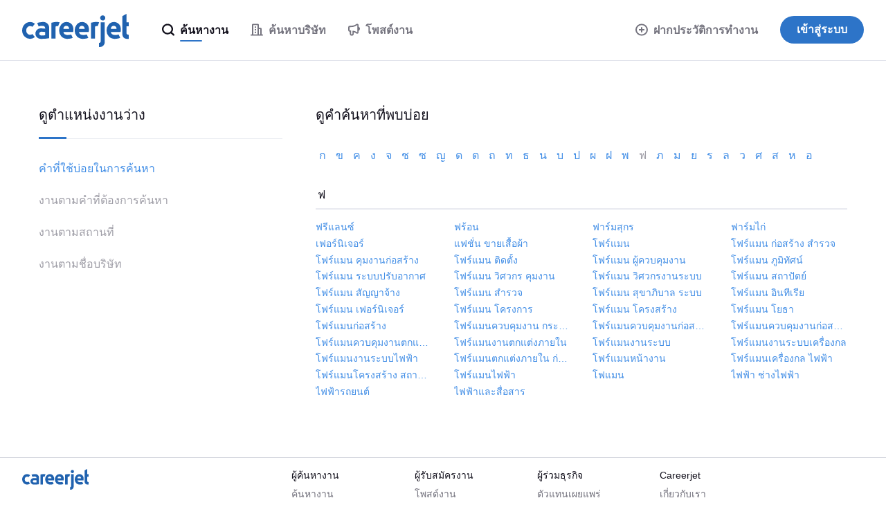

--- FILE ---
content_type: text/html;charset=UTF-8
request_url: https://www.careerjet.co.th/topqueries/%E0%B8%9F
body_size: 9262
content:
<!DOCTYPE html>
<html lang="th" dir="ltr">
<head>
  <meta charset="utf-8">
  <meta http-equiv="X-UA-Compatible" content="IE=edge">
  <meta name="format-detection" content="telephone=no">
  




  



  <link rel="preconnect" href="https://static.careerjet.org" crossorigin>
  <link rel="dns-prefetch" href="https://static.careerjet.org">

  <link rel="preconnect" href="//www.google-analytics.com" crossorigin>
  <link rel="dns-prefetch" href="//www.google-analytics.com">

  <link rel="preconnect" href="//www.googletagmanager.com" crossorigin>
  <link rel="dns-prefetch" href="//www.googletagmanager.com">

  <link rel="preconnect" href="//www.google.com" crossorigin>
  <link rel="dns-prefetch" href="//www.google.com">

  <link rel="preconnect" href="https://cvimg.careerjet.net" crossorigin>
  <link rel="dns-prefetch" href="https://cvimg.careerjet.net">

  <link rel="preconnect" href="https://logoimg.careerjet.net" crossorigin>
  <link rel="dns-prefetch" href="https://logoimg.careerjet.net">

  <link rel="preconnect" href="//accounts.google.com" crossorigin>
  <link rel="dns-prefetch" href="//accounts.google.com">



  

  
    <title>คำค้นหาที่พบบ่อยที่ขึ้นต้นด้วยอักษร: ฟ - หน้า 1 | Careerjet</title>
    <meta property="og:title" content="คำค้นหาที่พบบ่อยที่ขึ้นต้นด้วยอักษร: ฟ - หน้า 1 | Careerjet">
  
  
    <meta name="description" content="หน้า 1 ของคำค้นหาที่พบบ่อยที่ขึ้นต้นด้วยอักษร: ฟ หางานในไทยโดยใช้คำค้นหาที่พบบ่อยใน Careerjet.co.th ซึ่งเป็นเสิร์ชเอนจินสำหรับค้นหางานจากทั่วโลก">
    <meta property="og:description" content="หน้า 1 ของคำค้นหาที่พบบ่อยที่ขึ้นต้นด้วยอักษร: ฟ หางานในไทยโดยใช้คำค้นหาที่พบบ่อยใน Careerjet.co.th ซึ่งเป็นเสิร์ชเอนจินสำหรับค้นหางานจากทั่วโลก">
  
  
    <meta name="keywords" content="คำค้นหาที่พบบ่อยที่ขึ้นต้นด้วยอักษร ฟ, คีย์เวิร์ดที่ใช้บ่อยที่ขึ้นต้นด้วยอักษร ฟ, หน้า 1">
  
  
    
      <meta name="robots" content="index,follow">
    
  
  
    <link rel="canonical" href="https://www.careerjet.co.th/topqueries/%E0%B8%9F">
    <meta property="og:url" content="https://www.careerjet.co.th/topqueries/%E0%B8%9F">
  

<meta name="viewport" content="width=device-width, initial-scale=1.0"/>
<meta property="og:type" content="website">


<meta property="og:image" content="https://static.careerjet.org/images/favicon/og-160x160.png?v=2020022501">
<meta property="og:image:height" content="160">
<meta property="og:image:width" content="160">
<meta property="fb:app_id" content="236900069663914">







<meta name="google-adsense-account" content="ca-pub-6184526169724134">

  


<link rel="shortcut icon" href="https://static.careerjet.org/images/favicon/favicon.ico?v=2020022501" type="image/x-icon">
<link rel="apple-touch-icon" sizes="180x180" href="https://static.careerjet.org/images/favicon/apple-touch-icon.png?v=2020022501">
<link rel="icon" type="image/png" sizes="32x32" href="https://static.careerjet.org/images/favicon/favicon-32x32.png?v=2020022501">
<link rel="icon" type="image/png" sizes="16x16" href="https://static.careerjet.org/images/favicon/favicon-16x16.png?v=2020022501">
<link rel="manifest" href="/site.webmanifest?v=2020022501">
<link rel="mask-icon" href="https://static.careerjet.org/images/favicon/safari-pinned-tab.svg?v=2020022501" color="#2d74c8">
<meta name="msapplication-TileColor" content="#ffffff">
<meta name="theme-color" content="#ffffff">
  




  
  
    
    <link rel="stylesheet" href="https://static.careerjet.org/css/all.min.css?v=3d2bc922" media="all">
  
  






  
  
    
    
  
  
</head>
<body 
  class="still www.careerjet.co.th base ltr" 
  data-reverse-geocode="/json/reverse-geocode" 
  data-loc-radii="/json/radii" 
  data-modal-close-title="ปิด"
  data-rpk="/rpk"
  data-recent-search-b="/json/recent-searches/search-b"
  data-bc="/bc"
  
    data-googleadsoff="1"
  
  
  
  
  
  data-swv="2025112001"
  
  data-cfttecb="/cfttecb"
>






  


<svg xmlns="http://www.w3.org/2000/svg" xmlns:xlink="http://www.w3.org/1999/xlink" id="svg-lib" version="1.1" aria-hidden="true">
  <defs>
  
  
  
  
  
  <symbol id="icon-lazy" viewBox="0 0 2.6 2.6">
    <path d="M0 0h2.6v2.6H0z" fill="transparent"/>
  </symbol>
  <symbol id="icon-world" viewBox="0 0 20 20">
    <path d="M10 0a10 10 0 1 1 0 20 10 10 0 0 1 0-20zm.2 2c-1.4 0-2.7.3-3.8.9.8 1.4 1.7 2.8.8 5.2-.3.7-1 1.9-2.5 3l-2.1 2a8 8 0 0 0 7.9 4.9 8 8 0 0 0 4.6-1.8s.7-2.7-.9-3.8c-1.6-1-3.1-1-3.9-2.3a3 3 0 0 1 .2-3.4 7 7 0 0 1 2.1-1.8c.8-.5 1.1-1.4.8-2.1-1-.5-2.1-.8-3.2-.8zm5.5 2.4c0 1.1-.5 1.5-1.4 2.2-1 .7-1.7 1-1.5 2 .1.8 1 1 1.8 1.2.3 0 1.2.3 1.9 1.1.6.9.7 1.6.7 2.6a8.2 8.2 0 0 0-1.4-9.1zm-11.4 0s-1 1-1.6 2.2a8.3 8.3 0 0 0-.6 2 9 9 0 0 0 0 1.4v.2a12 12 0 0 0 2.7-3c.4-1 .3-1.9-.5-2.8z"/>
  </symbol>
  <symbol id="icon-hamburger" viewBox="0 0 18 12">
    <path d="M18 10v2H0v-2zM0 5h18v2H0zm18-5v2H0V0z"/>
  </symbol>
  <symbol id="icon-cross" viewBox="0 0 20 20">
    <path d="M12 10l8-8-2-2-8 8-8-8-2 2 8 8-8 8 2 2 8-8 8 8 2-2z"/>
  </symbol>
  <symbol id="icon-cross-circle" viewBox="0 0 18 18">
    <path d="M9 0a9 9 0 110 18A9 9 0 019 0zm0 2a7 7 0 100 14A7 7 0 009 2zm2.1 3.5l1.4 1.4-2 2.1 2 2.1-1.4 1.4-2.1-2-2.1 2-1.4-1.4 2-2.1-2-2.1 1.4-1.4 2.1 2z"/>
  </symbol>
  <symbol id="icon-cross-circle-filled" viewBox="0 0 18 18">
    <path d="M9 0a9 9 0 110 18A9 9 0 019 0zm2.1 5.5L9 7.5l-2.1-2-1.4 1.4 2 2.1-2 2.1 1.4 1.4 2.1-2 2.1 2 1.4-1.4-2-2.1 2-2.1z"/>
  </symbol>
  <symbol id="icon-magglass" viewBox="0 0 18 18">
    <path d="M8 0a8 8 0 0 1 6.48 12.7l1.6 1.6.46.46.27.27.34.34.18.18.27.27.08.09a1.25 1.25 0 0 1-.92 2.08 1.28 1.28 0 0 1-.92-.4l-.13-.13-.17-.17-.1-.1-.34-.34-.28-.27-.3-.3-.53-.53-.4-.39-.88-.89A8 8 0 1 1 8 0Zm0 2.25a5.75 5.75 0 1 0 0 11.5 5.75 5.75 0 0 0 0-11.5z"/>
  </symbol>
  <symbol id="icon-clock-back" viewBox="0 0 18 18">
    <path d="M9 0A9 9 0 11.86 12.84a1 1 0 01-.05-.1l-.02-.05a1.07 1.07 0 01-.05-.33 1 1 0 011.91-.4 7 7 0 101.03-7.5L6 6 0 8V2l2 1.34A8.98 8.98 0 019 0zm0 5a1 1 0 011 1v3h2a1 1 0 110 2H8V6a1 1 0 011-1z"/>
  </symbol>
  <symbol id="icon-building" viewBox="0 0 18 18">
    <path d="M10 0c.67 0 1.17.17 1.5.5.33.33.5.83.5 1.5v4h2c.67 0 1.17.17 1.5.5.33.33.5.83.5 1.5v8h1c.5 0 1 .4 1 1s-.5 1-1 1H1c-.5 0-1-.4-1-1s.5-1 1-1h1V2c0-.67.17-1.17.5-1.5C2.83.17 3.34 0 4 0h6zm0 2H4v14h6V2zm4 6h-2v8h2V8zm-6 4v2H6v-2h2zm0-4v2H6V8h2zm0-4v2H6V4h2z"/>
  </symbol>
  <symbol id="icon-plus-round" viewBox="0 0 18 18">
    <path d="M9 0a9 9 0 1 1 0 18A9 9 0 0 1 9 0Zm0 2a7 7 0 1 0 0 14A7 7 0 0 0 9 2Zm1 3v3h3v2h-3v3H8v-3H5V8h3V5Z"/>
  </symbol>
  <symbol id="icon-plus-round-filled" viewBox="0 0 18 18">
    <path d="M9 0a9 9 0 1 1 0 18A9 9 0 0 1 9 0zm1 5H8v3H5v2h3v3h2v-3h3V8h-3z"/>
  </symbol>
  <symbol id="icon-minus-round" viewBox="0 0 18 18">
    <path d="M9 0a9 9 0 110 18A9 9 0 019 0zm0 2.003a6.999 6.999 0 100 13.994A6.999 6.999 0 009 2zm4.002 5.994v1.999h-8V7.993z"/>
  </symbol>
  <symbol id="icon-megaphone" viewBox="0 0 18 18">
    <path d="M12.48.44a11.64 11.64 0 0 1-3.72 1.9 16.2 16.2 0 0 1-4.66.67H2.5A2.5 2.5 0 0 0 0 5.51v4a2.5 2.5 0 0 0 2.5 2.5V15a3 3 0 0 0 3 3h.18a3 3 0 0 0 2.82-3v-2.26l.08.01a9.62 9.62 0 0 1 3.9 1.8 2.2 2.2 0 0 0 1.32.46l.16-.01A2.2 2.2 0 0 0 16 12.81v-2.16a3.47 3.47 0 0 0 2-3.14l-.01-.24-.02-.2a3.57 3.57 0 0 0-1.9-2.7L16 4.35V2.2A2.2 2.2 0 0 0 12.48.44Zm1.48 1.64a.2.2 0 0 1 .04.12v10.6a.2.2 0 0 1-.32.17 11.54 11.54 0 0 0-3.47-1.86 10.2 10.2 0 0 0-3.71-.5v4.4a1 1 0 0 1-2 0v-5h-2a.5.5 0 0 1-.5-.5v-4a.5.5 0 0 1 .5-.5h1.6c1.81 0 3.56-.25 5.24-.76a13.64 13.64 0 0 0 4.34-2.21.2.2 0 0 1 .28.04z"/>
  </symbol>
  <symbol id="icon-user" viewBox="0 0 30 30">
    <path d="M15 0a15 15 0 1 1 0 30 15 15 0 0 1 0-30zm0 2a13 13 0 0 0-8.96 22.42C6.46 22 10.31 20 15 20c4.69 0 8.54 2 8.96 4.42A12.96 12.96 0 0 0 28 15 13 13 0 0 0 15 2Zm0 6a5 5 0 1 1 0 10 5 5 0 0 1 0-10z"/>
  </symbol>
  <symbol id="icon-user2" viewBox="0 0 30 30">
    <path d="M15 0a15 15 0 1 1 0 30 15 15 0 0 1 0-30zm0 20c-3.5 0-8.28 1.34-8.96 4.42.83.81 4 3.58 8.96 3.58 4.95 0 8.13-2.77 8.96-3.58C23.28 21.34 18.5 20 15 20Zm0-12a5 5 0 1 0 0 10 5 5 0 0 0 0-10z"/>
  </symbol>
  <symbol id="icon-chevron-down" viewBox="0 0 10 7">
    <path d="M5 3.3L1.8 0 0 1.9 5 7l5-5.1L8.2 0z"/>
  </symbol>
  
  <symbol id="icon-wait" viewBox="0 0 18 18">
    <path d="M11.5 1.252a8.003 8.003 0 014.443 12.491L18 15.8 10 18l2.2-8 2.307 2.307a6.002 6.002 0 00-3.008-8.965zM8 0L5.8 8 3.493 5.693a6.002 6.002 0 003.008 8.965v2.09a8.003 8.003 0 01-4.445-12.49L0 2.2z"/>
  </symbol>
  
  <symbol id="icon-google" viewBox="0 0 46 47">
    <g fill="none" fill-rule="evenodd"><path fill="#fbbc05" d="M10.3 19.1l-7.9-6a23.6 23.6 0 0 0 0 20.8l7.8-6a14 14 0 0 1 .1-8.8z"/><path fill="#ea4335" d="M32.2 12.7L39 5.9A23.4 23.4 0 0 0 2.4 13l8 6a13.8 13.8 0 0 1 21.8-6.4z"/><path fill="#34a853" d="M10.2 27.9l-7.8 6A23.5 23.5 0 0 0 23.5 47c5.7 0 11.2-2.1 15.3-6l-7.5-5.7c-2.1 1.3-4.8 2-7.8 2-6.2 0-11.4-4-13.3-9.4z"/><path fill="#4285f4" d="M45.5 19H24v9h12a11 11 0 0 1-4.7 7.3l7.5 5.8C43.1 37 46 31.6 46 24c0-1.4-.1-3.7-.5-5z"/></g>
  </symbol>
  
  <symbol id="icon-arrow-right" viewBox="0 0 16 10">
    <path d="M0 6h11.3L9 8.2l1.9 1.8L16 5l-5.1-5L9 1.8 11.3 4H0z"/>
  </symbol>
  
  
  
  
  
  
    
    
    <symbol id="icon-arrow-right" viewBox="0 0 16 10">
  <path d="M0 6h11.3L9 8.2l1.9 1.8L16 5l-5.1-5L9 1.8 11.3 4H0z"/>
</symbol>
  
    
    
    <symbol id="icon-arrow-left" viewBox="0 0 16 10">
  <path d="M16 6H4.7L7 8.2 5.1 10 0 5l5.1-5L7 1.8 4.7 4H16z"/>
</symbol>
  
  
  </defs>
</svg>
<header id="header" role="banner">
  <a href="/" rel="home" title="Careerjet">
    
    <svg viewBox="0 0 418 130" xmlns="http://www.w3.org/2000/svg"><path d="M416 82a8 8 0 0 1-4.3-1.9 6 6 0 0 1-2-2.6c-.7-1.4-.7-2.7-.7-3.6V49h9V33h-9V0l-16 9v66c0 3.3 0 7.6.7 10a17.6 17.6 0 0 0 12.7 12.4c2.5.6 4.4.6 6.6.6h5V82ZM361 32c4.3 0 13.1 1.7 19.5 9.2C386.9 48.6 387 59 387 63c0 2.7-.3 5.3-1 8h-38c0 3.6 2.4 7 4.9 8.9a23 23 0 0 0 11.6 3.1 43.7 43.7 0 0 0 13.8-2.2l6.1 13.3a35 35 0 0 1-8.8 2.6A78 78 0 0 1 363 98c-2.3 0-15.6-.6-23.7-10a34 34 0 0 1-8.3-21.8V66a34.8 34.8 0 0 1 7.6-23.3A27.3 27.3 0 0 1 361 32Zm-2 15a10.3 10.3 0 0 0-8.4 3.7 12 12 0 0 0-2.1 3.8c-.5 1.5-.5 2.9-.5 4.5h22c0-1.2 0-3-.4-4.5a10.8 10.8 0 0 0-5.3-6.4c-1.4-.7-3.3-1.1-5.3-1.1Zm-58 67c.8 0 2.6.1 4.6-1.4 2-1.6 2.3-3.8 2.3-4 .2-1 .1-2 .1-2.6V33h16v78a19 19 0 0 1-19 19h-4v-16Zm25-98c0 3.1-1 5.5-3 7.3-2 1.8-4.3 2.7-7 2.7s-5-.9-7-2.7c-2-1.8-3-4.2-3-7.3 0-3.1 1-5.5 3-7.3 2-1.8 4.3-2.7 7-2.7s5 .9 7 2.7c2 1.8 3 4.2 3 7.3Zm-30 32.5a15 15 0 0 0-4.4-.5c-3.2.3-5.3 1.7-5.6 2v47h-16V35c1.1-.3 5.5-1.5 9-2.1a64.2 64.2 0 0 1 23 .1l-6 15.5ZM236 32c4.3 0 13.1 1.7 19.5 9.2C261.9 48.6 262 59 262 63c0 2.7-.3 5.3-1 8h-38c0 3.6 2.4 7 4.9 8.9a23 23 0 0 0 11.6 3.1 43.7 43.7 0 0 0 13.8-2.2l6.1 13.3a35 35 0 0 1-8.8 2.6A78 78 0 0 1 238 98c-2.3 0-15.6-.6-23.7-10a34 34 0 0 1-8.3-21.8V66a34.8 34.8 0 0 1 7.6-23.3A27.3 27.3 0 0 1 236 32Zm-2 15a10.3 10.3 0 0 0-8.4 3.7 12 12 0 0 0-2.1 3.8c-.5 1.5-.5 2.9-.5 4.5h22c0-1.2 0-3-.4-4.5a10.8 10.8 0 0 0-5.3-6.4c-1.4-.7-3.3-1.1-5.3-1.1Zm-59-15c4.3 0 13.1 1.7 19.5 9.2C200.9 48.6 201 59 201 63c0 2.7-.3 5.3-1 8h-38c0 3.6 2.4 7 4.9 8.9a23 23 0 0 0 11.6 3.1 43.7 43.7 0 0 0 13.8-2.2l6.1 13.3a35 35 0 0 1-8.8 2.6A78 78 0 0 1 177 98c-2.3 0-15.6-.6-23.7-10a34 34 0 0 1-8.3-21.8V66a34.8 34.8 0 0 1 7.6-23.3A27.3 27.3 0 0 1 175 32Zm-2 15a10.3 10.3 0 0 0-8.4 3.7 12 12 0 0 0-2.1 3.8c-.5 1.5-.5 2.9-.5 4.5h22c0-1.2 0-3-.4-4.5a10.8 10.8 0 0 0-5.3-6.4c-1.4-.7-3.3-1.1-5.3-1.1Zm-32 1.5a15 15 0 0 0-4.4-.5c-3.2.3-5.3 1.7-5.6 2v47h-16V35c1.1-.3 5.5-1.5 9-2.1a64.2 64.2 0 0 1 23 .1l-6 15.5Zm-52.2-16a22.7 22.7 0 0 1 10.7 5.9A22.2 22.2 0 0 1 106 52l.1 4.9v38.5s-7.5 1.3-15.8 2c-8.4.6-15.8.5-17.2.5-1.4 0-7-.3-11.5-3.2A20.7 20.7 0 0 1 52 78c0-1.7 0-9 6-15s13.1-6 14-6c.8 0 3.7 0 8.7.3l9.3.7v-2.5c0-1.7-.5-4.4-2.5-6-2-1.6-5-2.5-9.8-2.5a38.6 38.6 0 0 0-13 2.2L59 36c3-1.4 7.8-2.5 14.3-3.3 9.7-1.3 14.5-.4 15.5-.2ZM76 85c1 0 3 0 5-.2l9-.8V71l-9-.8c-2.1-.2-3.3-.2-5-.2-5 0-9 3.4-9 7.5s4 7.5 9 7.5ZM50 39c-5.2-4.4-11.8-7-19-7C13.9 32 0 46.8 0 65a34 34 0 0 0 9.6 23.9 30 30 0 0 0 20.4 9l1 .1a30.1 30.1 0 0 0 19-7L40 79c-2.3 2-5.3 3-9 3-6 0-15-5-15-17s9-17 15-17c3.7 0 6.7 1 9 3l10-12Z"/></svg>
    
    
  </a>
  
  
  
    <nav id="nav" role="navigation">
  <div id="nav-inner">
    <ul>
      
      
      
      
        
          

<li class="main active" id="nav-jobseeker">
  <a href="/" title="ค้นหางาน">
    <svg class="icon"><use xlink:href="#icon-magglass"/></svg>
    <span class="hide-m">
      ค้นหางาน
    </span>
  </a>
</li>

<li class="main offside" id="nav-post-cv">
  <a href="/post-cv" class="highlight" title="ฝากประวัติการทำงาน">
    <svg class="icon"><use xlink:href="#icon-plus-round"/></svg>
    <svg class="icon hide-s hide-xs"><use xlink:href="#icon-plus-round-filled"/></svg>
    ฝากประวัติการทำงาน
  </a>
</li>

<li class="main sep" id="nav-companies">
  <a href="/%E0%B8%9A%E0%B8%A3%E0%B8%B4%E0%B8%A9%E0%B8%B1%E0%B8%97" title="ค้นหาบริษัท">
    <svg class="icon"><use xlink:href="#icon-building"/></svg>
    <span class="hide-m">
      ค้นหาบริษัท
    </span>
  </a>
</li>


<li class="main adv" id="nav-advertiser">
  <a href="/recruiter" title="โพสต์งาน">
    <svg class="icon"><use xlink:href="#icon-megaphone"/></svg>
    <span class="hide-m">
      โพสต์งาน
    </span>
  </a>
</li>

<li id="nav-login">
  <a href="/login" class="btn btn-m btn-primary btn-r" title="เข้าสู่ระบบ">
    เข้าสู่ระบบ
  </a>
</li>

        
      
      
      
      
      
      
    </ul>
  </div>
</nav>

    <button id="nav-toggle" class="hide-m hide-l shift" data-target="#nav" type="button" title="Toggle เมนู">
  <svg class="icon icon-hamburger"><use xlink:href="#icon-hamburger"/></svg>
  <svg class="icon icon-cross"><use xlink:href="#icon-cross"/></svg>
</button>
    
  
</header>


<main id="main" role="main">



<div class="container queries" id="browse-jobs">

  

  <div class="row">
    <aside class="col col-xs-12 col-m-5 col-l-4">
      <nav>
    <span>ดูตำแหน่งงานว่าง</span>
    <ul>
      
        <li class="active">
          <a href="/topqueries/">คำที่ใช้บ่อยในการค้นหา</a>
        </li>
      
      
        <li>
          <a href="/keywords/">งานตามคำที่ต้องการค้นหา</a>
        </li>
      
        <li>
          <a href="/locations/">งานตามสถานที่</a>
        </li>
      
        <li>
          <a href="/%E0%B8%A3%E0%B8%B2%E0%B8%A2%E0%B8%8A%E0%B8%B7%E0%B9%88%E0%B8%AD%E0%B8%9A%E0%B8%A3%E0%B8%B4%E0%B8%A9%E0%B8%B1%E0%B8%97/">งานตามชื่อบริษัท</a>
        </li>
      
    </ul>
</nav>

    </aside>
    <div class="col col-xs-12 col-m-7 col-l-8">

      <h1>ดูคำค้นหาที่พบบ่อย</h1>

      <section class="letters">
        
          <a href="/topqueries/%E0%B8%81">
            
              ก
            
          </a>
        
          <a href="/topqueries/%E0%B8%82">
            
              ข
            
          </a>
        
          <a href="/topqueries/%E0%B8%84">
            
              ค
            
          </a>
        
          <a href="/topqueries/%E0%B8%87">
            
              ง
            
          </a>
        
          <a href="/topqueries/%E0%B8%88">
            
              จ
            
          </a>
        
          <a href="/topqueries/%E0%B8%8A">
            
              ช
            
          </a>
        
          <a href="/topqueries/%E0%B8%8B">
            
              ซ
            
          </a>
        
          <a href="/topqueries/%E0%B8%8D">
            
              ญ
            
          </a>
        
          <a href="/topqueries/%E0%B8%94">
            
              ด
            
          </a>
        
          <a href="/topqueries/%E0%B8%95">
            
              ต
            
          </a>
        
          <a href="/topqueries/%E0%B8%96">
            
              ถ
            
          </a>
        
          <a href="/topqueries/%E0%B8%97">
            
              ท
            
          </a>
        
          <a href="/topqueries/%E0%B8%98">
            
              ธ
            
          </a>
        
          <a href="/topqueries/%E0%B8%99">
            
              น
            
          </a>
        
          <a href="/topqueries/%E0%B8%9A">
            
              บ
            
          </a>
        
          <a href="/topqueries/%E0%B8%9B">
            
              ป
            
          </a>
        
          <a href="/topqueries/%E0%B8%9C">
            
              ผ
            
          </a>
        
          <a href="/topqueries/%E0%B8%9D">
            
              ฝ
            
          </a>
        
          <a href="/topqueries/%E0%B8%9E">
            
              พ
            
          </a>
        
          <a href="/topqueries/%E0%B8%9F"            class="current">
            
              ฟ
            
          </a>
        
          <a href="/topqueries/%E0%B8%A0">
            
              ภ
            
          </a>
        
          <a href="/topqueries/%E0%B8%A1">
            
              ม
            
          </a>
        
          <a href="/topqueries/%E0%B8%A2">
            
              ย
            
          </a>
        
          <a href="/topqueries/%E0%B8%A3">
            
              ร
            
          </a>
        
          <a href="/topqueries/%E0%B8%A5">
            
              ล
            
          </a>
        
          <a href="/topqueries/%E0%B8%A7">
            
              ว
            
          </a>
        
          <a href="/topqueries/%E0%B8%A8">
            
              ศ
            
          </a>
        
          <a href="/topqueries/%E0%B8%AA">
            
              ส
            
          </a>
        
          <a href="/topqueries/%E0%B8%AB">
            
              ห
            
          </a>
        
          <a href="/topqueries/%E0%B8%AD">
            
              อ
            
          </a>
        
      </section>

      <h2>
        
          
            ฟ
          
        
      </h2>
      
      
        <ul class="row links">
          
            <li class="col col-xs-6 col-l-3">
              <a href="/%E0%B8%87%E0%B8%B2%E0%B8%99-%E0%B8%9F%E0%B8%A3%E0%B8%B5%E0%B9%81%E0%B8%A5%E0%B8%99%E0%B8%8B%E0%B9%8C" title="ฟรีแลนซ์">ฟรีแลนซ์</a>
            </li>
          
            <li class="col col-xs-6 col-l-3">
              <a href="/%E0%B8%87%E0%B8%B2%E0%B8%99-%E0%B8%9F%E0%B8%A3%E0%B9%89%E0%B8%AD%E0%B8%99" title="ฟร้อน">ฟร้อน</a>
            </li>
          
            <li class="col col-xs-6 col-l-3">
              <a href="/%E0%B8%87%E0%B8%B2%E0%B8%99-%E0%B8%9F%E0%B8%B2%E0%B8%A3%E0%B9%8C%E0%B8%A1%E0%B8%AA%E0%B8%B8%E0%B8%81%E0%B8%A3" title="ฟาร์มสุกร">ฟาร์มสุกร</a>
            </li>
          
            <li class="col col-xs-6 col-l-3">
              <a href="/%E0%B8%87%E0%B8%B2%E0%B8%99-%E0%B8%9F%E0%B8%B2%E0%B8%A3%E0%B9%8C%E0%B8%A1%E0%B9%84%E0%B8%81%E0%B9%88" title="ฟาร์มไก่">ฟาร์มไก่</a>
            </li>
          
            <li class="col col-xs-6 col-l-3">
              <a href="/%E0%B8%87%E0%B8%B2%E0%B8%99-%E0%B9%80%E0%B8%9F%E0%B8%AD%E0%B8%A3%E0%B9%8C%E0%B8%99%E0%B8%B4%E0%B9%80%E0%B8%88%E0%B8%AD%E0%B8%A3%E0%B9%8C" title="เฟอร์นิเจอร์">เฟอร์นิเจอร์</a>
            </li>
          
            <li class="col col-xs-6 col-l-3">
              <a href="/%E0%B8%87%E0%B8%B2%E0%B8%99-%E0%B9%81%E0%B8%9F%E0%B8%8A%E0%B8%B1%E0%B9%88%E0%B8%99-%E0%B8%82%E0%B8%B2%E0%B8%A2%E0%B9%80%E0%B8%AA%E0%B8%B7%E0%B9%89%E0%B8%AD%E0%B8%9C%E0%B9%89%E0%B8%B2" title="แฟชั่น ขายเสื้อผ้า">แฟชั่น ขายเสื้อผ้า</a>
            </li>
          
            <li class="col col-xs-6 col-l-3">
              <a href="/%E0%B8%87%E0%B8%B2%E0%B8%99-%E0%B9%82%E0%B8%9F%E0%B8%A3%E0%B9%8C%E0%B9%81%E0%B8%A1%E0%B8%99" title="โฟร์แมน">โฟร์แมน</a>
            </li>
          
            <li class="col col-xs-6 col-l-3">
              <a href="/%E0%B8%87%E0%B8%B2%E0%B8%99-%E0%B9%82%E0%B8%9F%E0%B8%A3%E0%B9%8C%E0%B9%81%E0%B8%A1%E0%B8%99-%E0%B8%81%E0%B9%88%E0%B8%AD%E0%B8%AA%E0%B8%A3%E0%B9%89%E0%B8%B2%E0%B8%87-%E0%B8%AA%E0%B8%B3%E0%B8%A3%E0%B8%A7%E0%B8%88" title="โฟร์แมน ก่อสร้าง สำรวจ">โฟร์แมน ก่อสร้าง สำรวจ</a>
            </li>
          
            <li class="col col-xs-6 col-l-3">
              <a href="/%E0%B8%87%E0%B8%B2%E0%B8%99-%E0%B9%82%E0%B8%9F%E0%B8%A3%E0%B9%8C%E0%B9%81%E0%B8%A1%E0%B8%99-%E0%B8%84%E0%B8%B8%E0%B8%A1%E0%B8%87%E0%B8%B2%E0%B8%99%E0%B8%81%E0%B9%88%E0%B8%AD%E0%B8%AA%E0%B8%A3%E0%B9%89%E0%B8%B2%E0%B8%87" title="โฟร์แมน คุมงานก่อสร้าง">โฟร์แมน คุมงานก่อสร้าง</a>
            </li>
          
            <li class="col col-xs-6 col-l-3">
              <a href="/%E0%B8%87%E0%B8%B2%E0%B8%99-%E0%B9%82%E0%B8%9F%E0%B8%A3%E0%B9%8C%E0%B9%81%E0%B8%A1%E0%B8%99-%E0%B8%95%E0%B8%B4%E0%B8%94%E0%B8%95%E0%B8%B1%E0%B9%89%E0%B8%87" title="โฟร์แมน ติดตั้ง">โฟร์แมน ติดตั้ง</a>
            </li>
          
            <li class="col col-xs-6 col-l-3">
              <a href="/%E0%B8%87%E0%B8%B2%E0%B8%99-%E0%B9%82%E0%B8%9F%E0%B8%A3%E0%B9%8C%E0%B9%81%E0%B8%A1%E0%B8%99-%E0%B8%9C%E0%B8%B9%E0%B9%89%E0%B8%84%E0%B8%A7%E0%B8%9A%E0%B8%84%E0%B8%B8%E0%B8%A1%E0%B8%87%E0%B8%B2%E0%B8%99" title="โฟร์แมน ผู้ควบคุมงาน">โฟร์แมน ผู้ควบคุมงาน</a>
            </li>
          
            <li class="col col-xs-6 col-l-3">
              <a href="/%E0%B8%87%E0%B8%B2%E0%B8%99-%E0%B9%82%E0%B8%9F%E0%B8%A3%E0%B9%8C%E0%B9%81%E0%B8%A1%E0%B8%99-%E0%B8%A0%E0%B8%B9%E0%B8%A1%E0%B8%B4%E0%B8%97%E0%B8%B1%E0%B8%A8%E0%B8%99%E0%B9%8C" title="โฟร์แมน ภูมิทัศน์">โฟร์แมน ภูมิทัศน์</a>
            </li>
          
            <li class="col col-xs-6 col-l-3">
              <a href="/%E0%B8%87%E0%B8%B2%E0%B8%99-%E0%B9%82%E0%B8%9F%E0%B8%A3%E0%B9%8C%E0%B9%81%E0%B8%A1%E0%B8%99-%E0%B8%A3%E0%B8%B0%E0%B8%9A%E0%B8%9A%E0%B8%9B%E0%B8%A3%E0%B8%B1%E0%B8%9A%E0%B8%AD%E0%B8%B2%E0%B8%81%E0%B8%B2%E0%B8%A8" title="โฟร์แมน ระบบปรับอากาศ">โฟร์แมน ระบบปรับอากาศ</a>
            </li>
          
            <li class="col col-xs-6 col-l-3">
              <a href="/%E0%B8%87%E0%B8%B2%E0%B8%99-%E0%B9%82%E0%B8%9F%E0%B8%A3%E0%B9%8C%E0%B9%81%E0%B8%A1%E0%B8%99-%E0%B8%A7%E0%B8%B4%E0%B8%A8%E0%B8%A7%E0%B8%81%E0%B8%A3-%E0%B8%84%E0%B8%B8%E0%B8%A1%E0%B8%87%E0%B8%B2%E0%B8%99" title="โฟร์แมน วิศวกร คุมงาน">โฟร์แมน วิศวกร คุมงาน</a>
            </li>
          
            <li class="col col-xs-6 col-l-3">
              <a href="/%E0%B8%87%E0%B8%B2%E0%B8%99-%E0%B9%82%E0%B8%9F%E0%B8%A3%E0%B9%8C%E0%B9%81%E0%B8%A1%E0%B8%99-%E0%B8%A7%E0%B8%B4%E0%B8%A8%E0%B8%A7%E0%B8%81%E0%B8%A3%E0%B8%87%E0%B8%B2%E0%B8%99%E0%B8%A3%E0%B8%B0%E0%B8%9A%E0%B8%9A" title="โฟร์แมน วิศวกรงานระบบ">โฟร์แมน วิศวกรงานระบบ</a>
            </li>
          
            <li class="col col-xs-6 col-l-3">
              <a href="/%E0%B8%87%E0%B8%B2%E0%B8%99-%E0%B9%82%E0%B8%9F%E0%B8%A3%E0%B9%8C%E0%B9%81%E0%B8%A1%E0%B8%99-%E0%B8%AA%E0%B8%96%E0%B8%B2%E0%B8%9B%E0%B8%B1%E0%B8%95%E0%B8%A2%E0%B9%8C" title="โฟร์แมน สถาปัตย์">โฟร์แมน สถาปัตย์</a>
            </li>
          
            <li class="col col-xs-6 col-l-3">
              <a href="/%E0%B8%87%E0%B8%B2%E0%B8%99-%E0%B9%82%E0%B8%9F%E0%B8%A3%E0%B9%8C%E0%B9%81%E0%B8%A1%E0%B8%99-%E0%B8%AA%E0%B8%B1%E0%B8%8D%E0%B8%8D%E0%B8%B2%E0%B8%88%E0%B9%89%E0%B8%B2%E0%B8%87" title="โฟร์แมน สัญญาจ้าง">โฟร์แมน สัญญาจ้าง</a>
            </li>
          
            <li class="col col-xs-6 col-l-3">
              <a href="/%E0%B8%87%E0%B8%B2%E0%B8%99-%E0%B9%82%E0%B8%9F%E0%B8%A3%E0%B9%8C%E0%B9%81%E0%B8%A1%E0%B8%99-%E0%B8%AA%E0%B8%B3%E0%B8%A3%E0%B8%A7%E0%B8%88" title="โฟร์แมน สำรวจ">โฟร์แมน สำรวจ</a>
            </li>
          
            <li class="col col-xs-6 col-l-3">
              <a href="/%E0%B8%87%E0%B8%B2%E0%B8%99-%E0%B9%82%E0%B8%9F%E0%B8%A3%E0%B9%8C%E0%B9%81%E0%B8%A1%E0%B8%99-%E0%B8%AA%E0%B8%B8%E0%B8%82%E0%B8%B2%E0%B8%A0%E0%B8%B4%E0%B8%9A%E0%B8%B2%E0%B8%A5-%E0%B8%A3%E0%B8%B0%E0%B8%9A%E0%B8%9A" title="โฟร์แมน สุขาภิบาล ระบบ">โฟร์แมน สุขาภิบาล ระบบ</a>
            </li>
          
            <li class="col col-xs-6 col-l-3">
              <a href="/%E0%B8%87%E0%B8%B2%E0%B8%99-%E0%B9%82%E0%B8%9F%E0%B8%A3%E0%B9%8C%E0%B9%81%E0%B8%A1%E0%B8%99-%E0%B8%AD%E0%B8%B4%E0%B8%99%E0%B8%97%E0%B8%B5%E0%B9%80%E0%B8%A3%E0%B8%B5%E0%B8%A2" title="โฟร์แมน อินทีเรีย">โฟร์แมน อินทีเรีย</a>
            </li>
          
            <li class="col col-xs-6 col-l-3">
              <a href="/%E0%B8%87%E0%B8%B2%E0%B8%99-%E0%B9%82%E0%B8%9F%E0%B8%A3%E0%B9%8C%E0%B9%81%E0%B8%A1%E0%B8%99-%E0%B9%80%E0%B8%9F%E0%B8%AD%E0%B8%A3%E0%B9%8C%E0%B8%99%E0%B8%B4%E0%B9%80%E0%B8%88%E0%B8%AD%E0%B8%A3%E0%B9%8C" title="โฟร์แมน เฟอร์นิเจอร์">โฟร์แมน เฟอร์นิเจอร์</a>
            </li>
          
            <li class="col col-xs-6 col-l-3">
              <a href="/%E0%B8%87%E0%B8%B2%E0%B8%99-%E0%B9%82%E0%B8%9F%E0%B8%A3%E0%B9%8C%E0%B9%81%E0%B8%A1%E0%B8%99-%E0%B9%82%E0%B8%84%E0%B8%A3%E0%B8%87%E0%B8%81%E0%B8%B2%E0%B8%A3" title="โฟร์แมน โครงการ">โฟร์แมน โครงการ</a>
            </li>
          
            <li class="col col-xs-6 col-l-3">
              <a href="/%E0%B8%87%E0%B8%B2%E0%B8%99-%E0%B9%82%E0%B8%9F%E0%B8%A3%E0%B9%8C%E0%B9%81%E0%B8%A1%E0%B8%99-%E0%B9%82%E0%B8%84%E0%B8%A3%E0%B8%87%E0%B8%AA%E0%B8%A3%E0%B9%89%E0%B8%B2%E0%B8%87" title="โฟร์แมน โครงสร้าง">โฟร์แมน โครงสร้าง</a>
            </li>
          
            <li class="col col-xs-6 col-l-3">
              <a href="/%E0%B8%87%E0%B8%B2%E0%B8%99-%E0%B9%82%E0%B8%9F%E0%B8%A3%E0%B9%8C%E0%B9%81%E0%B8%A1%E0%B8%99-%E0%B9%82%E0%B8%A2%E0%B8%98%E0%B8%B2" title="โฟร์แมน โยธา">โฟร์แมน โยธา</a>
            </li>
          
            <li class="col col-xs-6 col-l-3">
              <a href="/%E0%B8%87%E0%B8%B2%E0%B8%99-%E0%B9%82%E0%B8%9F%E0%B8%A3%E0%B9%8C%E0%B9%81%E0%B8%A1%E0%B8%99%E0%B8%81%E0%B9%88%E0%B8%AD%E0%B8%AA%E0%B8%A3%E0%B9%89%E0%B8%B2%E0%B8%87" title="โฟร์แมนก่อสร้าง">โฟร์แมนก่อสร้าง</a>
            </li>
          
            <li class="col col-xs-6 col-l-3">
              <a href="/%E0%B8%87%E0%B8%B2%E0%B8%99-%E0%B9%82%E0%B8%9F%E0%B8%A3%E0%B9%8C%E0%B9%81%E0%B8%A1%E0%B8%99%E0%B8%84%E0%B8%A7%E0%B8%9A%E0%B8%84%E0%B8%B8%E0%B8%A1%E0%B8%87%E0%B8%B2%E0%B8%99-%E0%B8%81%E0%B8%A3%E0%B8%B0%E0%B8%88%E0%B8%81%E0%B8%AD%E0%B8%A5%E0%B8%B9%E0%B8%A1%E0%B8%B4%E0%B9%80%E0%B8%99%E0%B8%B5%E0%B8%A2%E0%B8%A1" title="โฟร์แมนควบคุมงาน กระจกอลูมิเนียม">โฟร์แมนควบคุมงาน กระจกอลูมิเนียม</a>
            </li>
          
            <li class="col col-xs-6 col-l-3">
              <a href="/%E0%B8%87%E0%B8%B2%E0%B8%99-%E0%B9%82%E0%B8%9F%E0%B8%A3%E0%B9%8C%E0%B9%81%E0%B8%A1%E0%B8%99%E0%B8%84%E0%B8%A7%E0%B8%9A%E0%B8%84%E0%B8%B8%E0%B8%A1%E0%B8%87%E0%B8%B2%E0%B8%99%E0%B8%81%E0%B9%88%E0%B8%AD%E0%B8%AA%E0%B8%A3%E0%B9%89%E0%B8%B2%E0%B8%87" title="โฟร์แมนควบคุมงานก่อสร้าง">โฟร์แมนควบคุมงานก่อสร้าง</a>
            </li>
          
            <li class="col col-xs-6 col-l-3">
              <a href="/%E0%B8%87%E0%B8%B2%E0%B8%99-%E0%B9%82%E0%B8%9F%E0%B8%A3%E0%B9%8C%E0%B9%81%E0%B8%A1%E0%B8%99%E0%B8%84%E0%B8%A7%E0%B8%9A%E0%B8%84%E0%B8%B8%E0%B8%A1%E0%B8%87%E0%B8%B2%E0%B8%99%E0%B8%81%E0%B9%88%E0%B8%AD%E0%B8%AA%E0%B8%A3%E0%B9%89%E0%B8%B2%E0%B8%87-%E0%B9%84%E0%B8%9F%E0%B8%9F%E0%B9%89%E0%B8%B2" title="โฟร์แมนควบคุมงานก่อสร้าง ไฟฟ้า">โฟร์แมนควบคุมงานก่อสร้าง ไฟฟ้า</a>
            </li>
          
            <li class="col col-xs-6 col-l-3">
              <a href="/%E0%B8%87%E0%B8%B2%E0%B8%99-%E0%B9%82%E0%B8%9F%E0%B8%A3%E0%B9%8C%E0%B9%81%E0%B8%A1%E0%B8%99%E0%B8%84%E0%B8%A7%E0%B8%9A%E0%B8%84%E0%B8%B8%E0%B8%A1%E0%B8%87%E0%B8%B2%E0%B8%99%E0%B8%95%E0%B8%81%E0%B9%81%E0%B8%95%E0%B9%88%E0%B8%87%E0%B8%A0%E0%B8%B2%E0%B8%A2%E0%B9%83%E0%B8%99" title="โฟร์แมนควบคุมงานตกแต่งภายใน">โฟร์แมนควบคุมงานตกแต่งภายใน</a>
            </li>
          
            <li class="col col-xs-6 col-l-3">
              <a href="/%E0%B8%87%E0%B8%B2%E0%B8%99-%E0%B9%82%E0%B8%9F%E0%B8%A3%E0%B9%8C%E0%B9%81%E0%B8%A1%E0%B8%99%E0%B8%87%E0%B8%B2%E0%B8%99%E0%B8%95%E0%B8%81%E0%B9%81%E0%B8%95%E0%B9%88%E0%B8%87%E0%B8%A0%E0%B8%B2%E0%B8%A2%E0%B9%83%E0%B8%99" title="โฟร์แมนงานตกแต่งภายใน">โฟร์แมนงานตกแต่งภายใน</a>
            </li>
          
            <li class="col col-xs-6 col-l-3">
              <a href="/%E0%B8%87%E0%B8%B2%E0%B8%99-%E0%B9%82%E0%B8%9F%E0%B8%A3%E0%B9%8C%E0%B9%81%E0%B8%A1%E0%B8%99%E0%B8%87%E0%B8%B2%E0%B8%99%E0%B8%A3%E0%B8%B0%E0%B8%9A%E0%B8%9A" title="โฟร์แมนงานระบบ">โฟร์แมนงานระบบ</a>
            </li>
          
            <li class="col col-xs-6 col-l-3">
              <a href="/%E0%B8%87%E0%B8%B2%E0%B8%99-%E0%B9%82%E0%B8%9F%E0%B8%A3%E0%B9%8C%E0%B9%81%E0%B8%A1%E0%B8%99%E0%B8%87%E0%B8%B2%E0%B8%99%E0%B8%A3%E0%B8%B0%E0%B8%9A%E0%B8%9A%E0%B9%80%E0%B8%84%E0%B8%A3%E0%B8%B7%E0%B9%88%E0%B8%AD%E0%B8%87%E0%B8%81%E0%B8%A5" title="โฟร์แมนงานระบบเครื่องกล">โฟร์แมนงานระบบเครื่องกล</a>
            </li>
          
            <li class="col col-xs-6 col-l-3">
              <a href="/%E0%B8%87%E0%B8%B2%E0%B8%99-%E0%B9%82%E0%B8%9F%E0%B8%A3%E0%B9%8C%E0%B9%81%E0%B8%A1%E0%B8%99%E0%B8%87%E0%B8%B2%E0%B8%99%E0%B8%A3%E0%B8%B0%E0%B8%9A%E0%B8%9A%E0%B9%84%E0%B8%9F%E0%B8%9F%E0%B9%89%E0%B8%B2" title="โฟร์แมนงานระบบไฟฟ้า">โฟร์แมนงานระบบไฟฟ้า</a>
            </li>
          
            <li class="col col-xs-6 col-l-3">
              <a href="/%E0%B8%87%E0%B8%B2%E0%B8%99-%E0%B9%82%E0%B8%9F%E0%B8%A3%E0%B9%8C%E0%B9%81%E0%B8%A1%E0%B8%99%E0%B8%95%E0%B8%81%E0%B9%81%E0%B8%95%E0%B9%88%E0%B8%87%E0%B8%A0%E0%B8%B2%E0%B8%A2%E0%B9%83%E0%B8%99-%E0%B8%81%E0%B9%88%E0%B8%AD%E0%B8%AA%E0%B8%A3%E0%B9%89%E0%B8%B2%E0%B8%87" title="โฟร์แมนตกแต่งภายใน ก่อสร้าง">โฟร์แมนตกแต่งภายใน ก่อสร้าง</a>
            </li>
          
            <li class="col col-xs-6 col-l-3">
              <a href="/%E0%B8%87%E0%B8%B2%E0%B8%99-%E0%B9%82%E0%B8%9F%E0%B8%A3%E0%B9%8C%E0%B9%81%E0%B8%A1%E0%B8%99%E0%B8%AB%E0%B8%99%E0%B9%89%E0%B8%B2%E0%B8%87%E0%B8%B2%E0%B8%99" title="โฟร์แมนหน้างาน">โฟร์แมนหน้างาน</a>
            </li>
          
            <li class="col col-xs-6 col-l-3">
              <a href="/%E0%B8%87%E0%B8%B2%E0%B8%99-%E0%B9%82%E0%B8%9F%E0%B8%A3%E0%B9%8C%E0%B9%81%E0%B8%A1%E0%B8%99%E0%B9%80%E0%B8%84%E0%B8%A3%E0%B8%B7%E0%B9%88%E0%B8%AD%E0%B8%87%E0%B8%81%E0%B8%A5-%E0%B9%84%E0%B8%9F%E0%B8%9F%E0%B9%89%E0%B8%B2" title="โฟร์แมนเครื่องกล ไฟฟ้า">โฟร์แมนเครื่องกล ไฟฟ้า</a>
            </li>
          
            <li class="col col-xs-6 col-l-3">
              <a href="/%E0%B8%87%E0%B8%B2%E0%B8%99-%E0%B9%82%E0%B8%9F%E0%B8%A3%E0%B9%8C%E0%B9%81%E0%B8%A1%E0%B8%99%E0%B9%82%E0%B8%84%E0%B8%A3%E0%B8%87%E0%B8%AA%E0%B8%A3%E0%B9%89%E0%B8%B2%E0%B8%87-%E0%B8%AA%E0%B8%96%E0%B8%B2%E0%B8%9B%E0%B8%B1%E0%B8%95%E0%B8%A2%E0%B9%8C" title="โฟร์แมนโครงสร้าง สถาปัตย์">โฟร์แมนโครงสร้าง สถาปัตย์</a>
            </li>
          
            <li class="col col-xs-6 col-l-3">
              <a href="/%E0%B8%87%E0%B8%B2%E0%B8%99-%E0%B9%82%E0%B8%9F%E0%B8%A3%E0%B9%8C%E0%B9%81%E0%B8%A1%E0%B8%99%E0%B9%84%E0%B8%9F%E0%B8%9F%E0%B9%89%E0%B8%B2" title="โฟร์แมนไฟฟ้า">โฟร์แมนไฟฟ้า</a>
            </li>
          
            <li class="col col-xs-6 col-l-3">
              <a href="/%E0%B8%87%E0%B8%B2%E0%B8%99-%E0%B9%82%E0%B8%9F%E0%B9%81%E0%B8%A1%E0%B8%99" title="โฟแมน">โฟแมน</a>
            </li>
          
            <li class="col col-xs-6 col-l-3">
              <a href="/%E0%B8%87%E0%B8%B2%E0%B8%99-%E0%B9%84%E0%B8%9F%E0%B8%9F%E0%B9%89%E0%B8%B2-%E0%B8%8A%E0%B9%88%E0%B8%B2%E0%B8%87%E0%B9%84%E0%B8%9F%E0%B8%9F%E0%B9%89%E0%B8%B2" title="ไฟฟ้า ช่างไฟฟ้า">ไฟฟ้า ช่างไฟฟ้า</a>
            </li>
          
            <li class="col col-xs-6 col-l-3">
              <a href="/%E0%B8%87%E0%B8%B2%E0%B8%99-%E0%B9%84%E0%B8%9F%E0%B8%9F%E0%B9%89%E0%B8%B2%E0%B8%A3%E0%B8%96%E0%B8%A2%E0%B8%99%E0%B8%95%E0%B9%8C" title="ไฟฟ้ารถยนต์">ไฟฟ้ารถยนต์</a>
            </li>
          
            <li class="col col-xs-6 col-l-3">
              <a href="/%E0%B8%87%E0%B8%B2%E0%B8%99-%E0%B9%84%E0%B8%9F%E0%B8%9F%E0%B9%89%E0%B8%B2%E0%B9%81%E0%B8%A5%E0%B8%B0%E0%B8%AA%E0%B8%B7%E0%B9%88%E0%B8%AD%E0%B8%AA%E0%B8%B2%E0%B8%A3" title="ไฟฟ้าและสื่อสาร">ไฟฟ้าและสื่อสาร</a>
            </li>
          
        </ul>
      
      
      

    </div>
  </div>

</div>

</main>

<footer id="footer" role="contentinfo">

  <section id="footer-links">
    
    <div class="intro hide-xs hide-s">
      
      <svg viewBox="0 0 418 130" xmlns="http://www.w3.org/2000/svg"><path d="M416 82a8 8 0 0 1-4.3-1.9 6 6 0 0 1-2-2.6c-.7-1.4-.7-2.7-.7-3.6V49h9V33h-9V0l-16 9v66c0 3.3 0 7.6.7 10a17.6 17.6 0 0 0 12.7 12.4c2.5.6 4.4.6 6.6.6h5V82ZM361 32c4.3 0 13.1 1.7 19.5 9.2C386.9 48.6 387 59 387 63c0 2.7-.3 5.3-1 8h-38c0 3.6 2.4 7 4.9 8.9a23 23 0 0 0 11.6 3.1 43.7 43.7 0 0 0 13.8-2.2l6.1 13.3a35 35 0 0 1-8.8 2.6A78 78 0 0 1 363 98c-2.3 0-15.6-.6-23.7-10a34 34 0 0 1-8.3-21.8V66a34.8 34.8 0 0 1 7.6-23.3A27.3 27.3 0 0 1 361 32Zm-2 15a10.3 10.3 0 0 0-8.4 3.7 12 12 0 0 0-2.1 3.8c-.5 1.5-.5 2.9-.5 4.5h22c0-1.2 0-3-.4-4.5a10.8 10.8 0 0 0-5.3-6.4c-1.4-.7-3.3-1.1-5.3-1.1Zm-58 67c.8 0 2.6.1 4.6-1.4 2-1.6 2.3-3.8 2.3-4 .2-1 .1-2 .1-2.6V33h16v78a19 19 0 0 1-19 19h-4v-16Zm25-98c0 3.1-1 5.5-3 7.3-2 1.8-4.3 2.7-7 2.7s-5-.9-7-2.7c-2-1.8-3-4.2-3-7.3 0-3.1 1-5.5 3-7.3 2-1.8 4.3-2.7 7-2.7s5 .9 7 2.7c2 1.8 3 4.2 3 7.3Zm-30 32.5a15 15 0 0 0-4.4-.5c-3.2.3-5.3 1.7-5.6 2v47h-16V35c1.1-.3 5.5-1.5 9-2.1a64.2 64.2 0 0 1 23 .1l-6 15.5ZM236 32c4.3 0 13.1 1.7 19.5 9.2C261.9 48.6 262 59 262 63c0 2.7-.3 5.3-1 8h-38c0 3.6 2.4 7 4.9 8.9a23 23 0 0 0 11.6 3.1 43.7 43.7 0 0 0 13.8-2.2l6.1 13.3a35 35 0 0 1-8.8 2.6A78 78 0 0 1 238 98c-2.3 0-15.6-.6-23.7-10a34 34 0 0 1-8.3-21.8V66a34.8 34.8 0 0 1 7.6-23.3A27.3 27.3 0 0 1 236 32Zm-2 15a10.3 10.3 0 0 0-8.4 3.7 12 12 0 0 0-2.1 3.8c-.5 1.5-.5 2.9-.5 4.5h22c0-1.2 0-3-.4-4.5a10.8 10.8 0 0 0-5.3-6.4c-1.4-.7-3.3-1.1-5.3-1.1Zm-59-15c4.3 0 13.1 1.7 19.5 9.2C200.9 48.6 201 59 201 63c0 2.7-.3 5.3-1 8h-38c0 3.6 2.4 7 4.9 8.9a23 23 0 0 0 11.6 3.1 43.7 43.7 0 0 0 13.8-2.2l6.1 13.3a35 35 0 0 1-8.8 2.6A78 78 0 0 1 177 98c-2.3 0-15.6-.6-23.7-10a34 34 0 0 1-8.3-21.8V66a34.8 34.8 0 0 1 7.6-23.3A27.3 27.3 0 0 1 175 32Zm-2 15a10.3 10.3 0 0 0-8.4 3.7 12 12 0 0 0-2.1 3.8c-.5 1.5-.5 2.9-.5 4.5h22c0-1.2 0-3-.4-4.5a10.8 10.8 0 0 0-5.3-6.4c-1.4-.7-3.3-1.1-5.3-1.1Zm-32 1.5a15 15 0 0 0-4.4-.5c-3.2.3-5.3 1.7-5.6 2v47h-16V35c1.1-.3 5.5-1.5 9-2.1a64.2 64.2 0 0 1 23 .1l-6 15.5Zm-52.2-16a22.7 22.7 0 0 1 10.7 5.9A22.2 22.2 0 0 1 106 52l.1 4.9v38.5s-7.5 1.3-15.8 2c-8.4.6-15.8.5-17.2.5-1.4 0-7-.3-11.5-3.2A20.7 20.7 0 0 1 52 78c0-1.7 0-9 6-15s13.1-6 14-6c.8 0 3.7 0 8.7.3l9.3.7v-2.5c0-1.7-.5-4.4-2.5-6-2-1.6-5-2.5-9.8-2.5a38.6 38.6 0 0 0-13 2.2L59 36c3-1.4 7.8-2.5 14.3-3.3 9.7-1.3 14.5-.4 15.5-.2ZM76 85c1 0 3 0 5-.2l9-.8V71l-9-.8c-2.1-.2-3.3-.2-5-.2-5 0-9 3.4-9 7.5s4 7.5 9 7.5ZM50 39c-5.2-4.4-11.8-7-19-7C13.9 32 0 46.8 0 65a34 34 0 0 0 9.6 23.9 30 30 0 0 0 20.4 9l1 .1a30.1 30.1 0 0 0 19-7L40 79c-2.3 2-5.3 3-9 3-6 0-15-5-15-17s9-17 15-17c3.7 0 6.7 1 9 3l10-12Z"/></svg>
      <div class="app">
        <p>ดาวน์โหลด app ของเราได้ฟรี!</p>
        <a href="/app/ios-get" class="nav-xhr" data-modal="1"><img alt="ดาวน์โหลดแอป" src="https://static.careerjet.org/images/badge/app_store_th.png" height="40" width="136"></a>
        <a href="/app/android-get" class="nav-xhr" data-modal="1"><img alt="ดาวน์โหลดแอป" src="https://static.careerjet.org/images/badge/google_play_th.svg" height="40" width="136"></a>
      </div>
    </div>
    
    <div class="links">
      <div>
        <h2>
          ผู้ค้นหางาน
          <svg class="icon"><use xlink:href="#icon-chevron-down"/></svg>
        </h2>
        <ul>
          <li><a href="/">ค้นหางาน</a></li>
          <li><a href="/post-cv">ฝากประวัติการทำงาน</a></li>
          <li><a href="/%E0%B8%9A%E0%B8%A3%E0%B8%B4%E0%B8%A9%E0%B8%B1%E0%B8%97">ค้นหาบริษัท</a></li>
          
          <li><a href="/topqueries">คำที่ใช้บ่อยในการค้นหา</a></li>
          <li><a href="/keywords">งานตามคำที่ต้องการค้นหา</a></li>
          <li><a href="/locations/">งานตามสถานที่</a></li>
          <li><a href="/%E0%B8%A3%E0%B8%B2%E0%B8%A2%E0%B8%8A%E0%B8%B7%E0%B9%88%E0%B8%AD%E0%B8%9A%E0%B8%A3%E0%B8%B4%E0%B8%A9%E0%B8%B1%E0%B8%97">งานตามชื่อบริษัท</a></li>
        </ul>
      </div>
      <div class="off">
        <h2>
          ผู้รับสมัครงาน
          <svg class="icon"><use xlink:href="#icon-chevron-down"/></svg>
        </h2>
        <ul>
          <li><a href="/recruiter">โพสต์งาน</a></li>
          <li><a href="/recruiter/posting/packages">แพ็คเกจประกาศงาน</a></li>
          <li><a href="/recruiter/posting/subscriptions">การสมัครมาชิกเพื่อประกาศโฆษณางาน</a></li>
          <li><a href="/recruiter/indexing">แสดงประกาศงานของคุณ</a></li>
          
          <li><a href="/recruiter/hire-abroad">จ้างงานในต่างประเทศ</a></li>
          <li><a href="/recruiter/cvsearch">ค้นประวัติการทำงาน</a></li>
          <li><a href="/recruiter/ats">การ integrate ATS</a></li>
        </ul>
      </div>
      <div class="off">
        <h2>
          ผู้ร่วมธุรกิจ
          <svg class="icon"><use xlink:href="#icon-chevron-down"/></svg>
        </h2>
        <ul>
          
          <li><a href="/partners/publishers">ตัวแทนเผยแพร่</a></li>
          
          <li><a href="/partners/api">API ค้นหางาน</a></li>
        </ul>
      </div>
      <div class="off">
        <h2>
          Careerjet
          <svg class="icon"><use xlink:href="#icon-chevron-down"/></svg>
        </h2>
        <ul>
          <li><a data-ga-category="footer" data-ga-action="about_us_click" href="/about-us">เกี่ยวกับเรา</a></li>
          
        </ul>
      </div>
    </div>
  </section>
  
  <section id="footer-corporate">
    <form 
      method="post" 
      action="/sites"
      autocomplete="off" 
      accept-charset="utf-8"
      class="offside"
      id="footer-country"
    >
      <button type="submit">
        
        
        <img class="icon lazy flag" src="[data-uri]" data-src="https://static.careerjet.org/images/flags/th.svg" alt="">
        
        
        ไทย
        <svg class="icon"><use xlink:href="#icon-chevron-down"/></svg>
      </button>
    </form>
    <p class="copyright">
      &copy;&nbsp; <strong>2026 Careerjet</strong>
      All rights reserved
    </p>
  </section>
  
  
  
</footer>
























  
    
    <script src="https://static.careerjet.org/js/all.min.js?v=63930699"></script>
  

















<script async src="https://www.googletagmanager.com/gtag/js?id=G-31DM11D6FV"></script>
<script>
window.dataLayer = window.dataLayer || [];
function gtag(){dataLayer.push(arguments);}
gtag('js', new Date());
gtag('set', {cookie_flags: 'SameSite=None;Secure'});
gtag('config', 'G-31DM11D6FV', {
  'cookie_domain': 'www.careerjet.co.th'
});
</script>











<script src="https://accounts.google.com/gsi/client" async defer></script>
<div id="g_id_onload"
  data-client_id="949530190766-stekafvusdmdj27344a37ea1hjoprvlh.apps.googleusercontent.com"
  data-login_uri="https://www.careerjet.co.th/user/google-one-tap"
  data-itp_support="true"
  
  
  data-context="signin"
  
  
>
</div>











</body>
</html>


--- FILE ---
content_type: text/css
request_url: https://static.careerjet.org/css/all.min.css?v=3d2bc922
body_size: 47956
content:
/*! normalize.css v8.0.0 | MIT License | github.com/necolas/normalize.css */button,hr,input{overflow:visible}progress,sub,sup{vertical-align:baseline}[type=checkbox],[type=radio],legend{box-sizing:border-box;padding:0}html{line-height:1.15;-webkit-text-size-adjust:100%}h1{font-size:2em;margin:.67em 0}hr{box-sizing:content-box;height:0}code,kbd,pre,samp{font-family:monospace,monospace;font-size:1em}a{background-color:transparent}abbr[title]{border-bottom:none;text-decoration:underline;-webkit-text-decoration:underline dotted;text-decoration:underline dotted}b,strong{font-weight:bolder}small{font-size:80%}sub,sup{font-size:75%;line-height:0;position:relative}sub{bottom:-.25em}sup{top:-.5em}img{border-style:none}button,input,optgroup,select,textarea{font-family:inherit;font-size:100%;line-height:1.15;margin:0}button,select{text-transform:none}[type=button],[type=reset],[type=submit],button{-webkit-appearance:button}[type=button]::-moz-focus-inner,[type=reset]::-moz-focus-inner,[type=submit]::-moz-focus-inner,button::-moz-focus-inner{border-style:none;padding:0}[type=button]:-moz-focusring,[type=reset]:-moz-focusring,[type=submit]:-moz-focusring,button:-moz-focusring{outline:1px dotted ButtonText}fieldset{padding:.35em .75em .625em}legend{color:inherit;display:table;max-width:100%;white-space:normal}textarea{overflow:auto}[type=number]::-webkit-inner-spin-button,[type=number]::-webkit-outer-spin-button{height:auto}[type=search]{-webkit-appearance:textfield;outline-offset:-2px}[type=search]::-webkit-search-decoration{-webkit-appearance:none}::-webkit-file-upload-button{-webkit-appearance:button;font:inherit}details{display:block}summary{display:list-item}[hidden],template{display:none}.icon{height:1rem;max-width:1.25rem}.icon.icon-l{height:4rem;max-width:6rem}.rtl .icon:not(.dir-fixed){-webkit-transform:scaleX(-1);transform:scaleX(-1)}*{box-sizing:border-box;margin:0;padding:0}html{height:100%;min-height:100vh;min-height:-webkit-fill-available;line-height:1.4}html.action-on,html.filter-on,html.modal-in,html.nav-on,html.search-on{overflow:hidden;position:relative;-ms-touch-action:none;touch-action:none;-webkit-overflow-scrolling:none;-ms-scroll-chaining:none;overscroll-behavior:none}body{position:relative;min-height:100vh;overflow-x:hidden;overflow-y:auto;font-size:16px;font-display:swap;text-rendering:optimizeLegibility;color:#12101c;background:#fff;display:-webkit-box;display:-webkit-flex;display:-ms-flexbox;display:flex;-webkit-box-orient:vertical;-webkit-box-direction:normal;-webkit-flex-direction:column;-ms-flex-direction:column;flex-direction:column;margin:0;-webkit-overflow-scrolling:touch;-ms-scroll-chaining:none;overscroll-behavior:none;font-family:-apple-system,BlinkMacSystemFont,Segoe UI,Roboto,Helvetica,Arial,sans-serif}@media print{body{display:block!important;padding-top:0!important}}@media (max-width:768px){body{padding-top:4rem}}@media (min-width:769px){body{padding-top:5.5rem}}.action_on body,.filter-on body,.modal-in body,.nav-on body,.search-on body{overflow:hidden;-ms-touch-action:none;touch-action:none;-webkit-overflow-scrolling:none;-ms-scroll-chaining:none;overscroll-behavior:none}.action_on body:after{position:fixed;height:100%;width:100%;z-index:18;top:0;left:0;background:rgba(116,115,126,.4)}.jp body,.ko body,.zh body{word-break:keep-all;word-wrap:break-word}.sr{position:absolute!important;opacity:0!important;width:0!important;height:0!important;display:block;overflow:hidden!important;margin:0!important;padding:0!important}.scroll-measure{width:100px;height:100px;overflow:scroll;position:absolute;top:-9999px;left:-9999px}ol,ul{list-style-type:none}table{border-collapse:collapse}p{-webkit-margin-before:0;margin-block-start:0;-webkit-margin-after:0;margin-block-end:0;-webkit-margin-start:0;margin-inline-start:0;-webkit-margin-end:0;margin-inline-end:0}a:not(.btn){color:#428ee6}a:not(.btn):active,a:not(.btn):focus,a:not(.btn):hover{color:#2062af;outline:0}*{-webkit-tap-highlight-color:rgba(255,255,255,0)!important;-webkit-focus-ring-color:hsla(0,0%,100%,0)!important;outline:0!important}[draggable]{-moz-user-select:none;-webkit-user-select:none;-ms-user-select:none;user-select:none;-khtml-user-drag:element;-webkit-user-drag:element}@media (-ms-high-contrast:active),(-ms-high-contrast:none){svg,svg use{pointer-events:none}}*{scrollbar-color:#d4d6de #f8f9fc;scrollbar-width:thin;-ms-scrollbar-base-color:#e1e3eb;scrollbar-base-color:#e1e3eb;-ms-scrollbar-face-color:#e1e3eb;scrollbar-face-color:#e1e3eb;-ms-scrollbar-3dlight-color:#e1e3eb;scrollbar-3dlight-color:#e1e3eb;-ms-scrollbar-highlight-color:#e1e3eb;scrollbar-highlight-color:#e1e3eb;-ms-scrollbar-track-color:#f8f9fc;scrollbar-track-color:#f8f9fc;-ms-scrollbar-arrow-color:#000;scrollbar-arrow-color:#000;-ms-scrollbar-shadow-color:rgba(0,0,0,.3);scrollbar-shadow-color:rgba(0,0,0,.3);-ms-scrollbar-dark-shadow-color:rgba(0,0,0,.3);scrollbar-dark-shadow-color:rgba(0,0,0,.3)}.container{max-width:1200px}.container,.container-fluid{margin:0 auto;padding-right:1rem;padding-left:1rem}.row{display:-webkit-box;display:-webkit-flex;display:-ms-flexbox;display:flex;-webkit-flex-wrap:wrap;-ms-flex-wrap:wrap;flex-wrap:wrap;margin-left:-1rem;margin-right:-1rem;padding:0}.row.row-compact{margin-left:-.5rem;margin-right:-.5rem}.row.row-compact>.col{padding-left:.5rem;padding-right:.5rem;padding-bottom:.5rem}.row.nowrap{-webkit-flex-wrap:nowrap;-ms-flex-wrap:nowrap;flex-wrap:nowrap}.row>.col{padding-left:1rem;padding-right:1rem;padding-bottom:1rem;min-width:0}.row>.col.col-auto{-ms-flex:1 0 auto;-webkit-box-flex:1;-webkit-flex:1 0 auto;flex:1 0 auto}@media all{.col-xs-1{-ms-flex:0 0 8.33333%;max-width:8.33333%;-webkit-box-flex:0;-webkit-flex:0 0 8.33333%;flex:0 0 8.33333%}.col-xs-1,.col-xs-2{min-height:1px;width:100%}.col-xs-2{-ms-flex:0 0 16.66667%;max-width:16.66667%;-webkit-box-flex:0;-webkit-flex:0 0 16.66667%;flex:0 0 16.66667%}.col-xs-3{-ms-flex:0 0 25%;max-width:25%;-webkit-box-flex:0;-webkit-flex:0 0 25%;flex:0 0 25%}.col-xs-3,.col-xs-4{min-height:1px;width:100%}.col-xs-4{-ms-flex:0 0 33.33333%;max-width:33.33333%;-webkit-box-flex:0;-webkit-flex:0 0 33.33333%;flex:0 0 33.33333%}.col-xs-5{-ms-flex:0 0 41.66667%;max-width:41.66667%;-webkit-box-flex:0;-webkit-flex:0 0 41.66667%;flex:0 0 41.66667%}.col-xs-5,.col-xs-6{min-height:1px;width:100%}.col-xs-6{-ms-flex:0 0 50%;max-width:50%;-webkit-box-flex:0;-webkit-flex:0 0 50%;flex:0 0 50%}.col-xs-7{-ms-flex:0 0 58.33333%;max-width:58.33333%;-webkit-box-flex:0;-webkit-flex:0 0 58.33333%;flex:0 0 58.33333%}.col-xs-7,.col-xs-8{min-height:1px;width:100%}.col-xs-8{-ms-flex:0 0 66.66667%;max-width:66.66667%;-webkit-box-flex:0;-webkit-flex:0 0 66.66667%;flex:0 0 66.66667%}.col-xs-9{-ms-flex:0 0 75%;max-width:75%;-webkit-box-flex:0;-webkit-flex:0 0 75%;flex:0 0 75%}.col-xs-10,.col-xs-9{min-height:1px;width:100%}.col-xs-10{-ms-flex:0 0 83.33333%;max-width:83.33333%;-webkit-box-flex:0;-webkit-flex:0 0 83.33333%;flex:0 0 83.33333%}.col-xs-11{-ms-flex:0 0 91.66667%;max-width:91.66667%;-webkit-box-flex:0;-webkit-flex:0 0 91.66667%;flex:0 0 91.66667%}.col-xs-11,.col-xs-12{min-height:1px;width:100%}.col-xs-12{-ms-flex:0 0 100%;max-width:100%;-webkit-box-flex:0;-webkit-flex:0 0 100%;flex:0 0 100%}.col-xs-0{width:0;padding-right:0;padding-left:0}.col-xs-auto{-ms-flex:1 0 auto;-webkit-box-flex:1;-webkit-flex:1 0 auto;flex:1 0 auto}.ltr .col-xs-r{text-align:right}.rtl .col-xs-r{text-align:left}.col-xs-c{text-align:center}}@media (min-width:451px){.col-s-1{-ms-flex:0 0 8.33333%;max-width:8.33333%;-webkit-box-flex:0;-webkit-flex:0 0 8.33333%;flex:0 0 8.33333%}.col-s-1,.col-s-2{min-height:1px;width:100%}.col-s-2{-ms-flex:0 0 16.66667%;max-width:16.66667%;-webkit-box-flex:0;-webkit-flex:0 0 16.66667%;flex:0 0 16.66667%}.col-s-3{-ms-flex:0 0 25%;max-width:25%;-webkit-box-flex:0;-webkit-flex:0 0 25%;flex:0 0 25%}.col-s-3,.col-s-4{min-height:1px;width:100%}.col-s-4{-ms-flex:0 0 33.33333%;max-width:33.33333%;-webkit-box-flex:0;-webkit-flex:0 0 33.33333%;flex:0 0 33.33333%}.col-s-5{-ms-flex:0 0 41.66667%;max-width:41.66667%;-webkit-box-flex:0;-webkit-flex:0 0 41.66667%;flex:0 0 41.66667%}.col-s-5,.col-s-6{min-height:1px;width:100%}.col-s-6{-ms-flex:0 0 50%;max-width:50%;-webkit-box-flex:0;-webkit-flex:0 0 50%;flex:0 0 50%}.col-s-7{-ms-flex:0 0 58.33333%;max-width:58.33333%;-webkit-box-flex:0;-webkit-flex:0 0 58.33333%;flex:0 0 58.33333%}.col-s-7,.col-s-8{min-height:1px;width:100%}.col-s-8{-ms-flex:0 0 66.66667%;max-width:66.66667%;-webkit-box-flex:0;-webkit-flex:0 0 66.66667%;flex:0 0 66.66667%}.col-s-9{-ms-flex:0 0 75%;max-width:75%;-webkit-box-flex:0;-webkit-flex:0 0 75%;flex:0 0 75%}.col-s-10,.col-s-9{min-height:1px;width:100%}.col-s-10{-ms-flex:0 0 83.33333%;max-width:83.33333%;-webkit-box-flex:0;-webkit-flex:0 0 83.33333%;flex:0 0 83.33333%}.col-s-11{-ms-flex:0 0 91.66667%;max-width:91.66667%;-webkit-box-flex:0;-webkit-flex:0 0 91.66667%;flex:0 0 91.66667%}.col-s-11,.col-s-12{min-height:1px;width:100%}.col-s-12{-ms-flex:0 0 100%;max-width:100%;-webkit-box-flex:0;-webkit-flex:0 0 100%;flex:0 0 100%}.col-s-0{width:0;padding-right:0;padding-left:0}.col-s-auto{-ms-flex:1 0 auto;-webkit-box-flex:1;-webkit-flex:1 0 auto;flex:1 0 auto}.ltr .col-s-r{text-align:right}.rtl .col-s-r{text-align:left}.col-s-c{text-align:center}}@media (min-width:769px){.col-m-1{-ms-flex:0 0 8.33333%;max-width:8.33333%;-webkit-box-flex:0;-webkit-flex:0 0 8.33333%;flex:0 0 8.33333%}.col-m-1,.col-m-2{min-height:1px;width:100%}.col-m-2{-ms-flex:0 0 16.66667%;max-width:16.66667%;-webkit-box-flex:0;-webkit-flex:0 0 16.66667%;flex:0 0 16.66667%}.col-m-3{-ms-flex:0 0 25%;max-width:25%;-webkit-box-flex:0;-webkit-flex:0 0 25%;flex:0 0 25%}.col-m-3,.col-m-4{min-height:1px;width:100%}.col-m-4{-ms-flex:0 0 33.33333%;max-width:33.33333%;-webkit-box-flex:0;-webkit-flex:0 0 33.33333%;flex:0 0 33.33333%}.col-m-5{-ms-flex:0 0 41.66667%;max-width:41.66667%;-webkit-box-flex:0;-webkit-flex:0 0 41.66667%;flex:0 0 41.66667%}.col-m-5,.col-m-6{min-height:1px;width:100%}.col-m-6{-ms-flex:0 0 50%;max-width:50%;-webkit-box-flex:0;-webkit-flex:0 0 50%;flex:0 0 50%}.col-m-7{-ms-flex:0 0 58.33333%;max-width:58.33333%;-webkit-box-flex:0;-webkit-flex:0 0 58.33333%;flex:0 0 58.33333%}.col-m-7,.col-m-8{min-height:1px;width:100%}.col-m-8{-ms-flex:0 0 66.66667%;max-width:66.66667%;-webkit-box-flex:0;-webkit-flex:0 0 66.66667%;flex:0 0 66.66667%}.col-m-9{-ms-flex:0 0 75%;max-width:75%;-webkit-box-flex:0;-webkit-flex:0 0 75%;flex:0 0 75%}.col-m-10,.col-m-9{min-height:1px;width:100%}.col-m-10{-ms-flex:0 0 83.33333%;max-width:83.33333%;-webkit-box-flex:0;-webkit-flex:0 0 83.33333%;flex:0 0 83.33333%}.col-m-11{-ms-flex:0 0 91.66667%;max-width:91.66667%;-webkit-box-flex:0;-webkit-flex:0 0 91.66667%;flex:0 0 91.66667%}.col-m-11,.col-m-12{min-height:1px;width:100%}.col-m-12{-ms-flex:0 0 100%;max-width:100%;-webkit-box-flex:0;-webkit-flex:0 0 100%;flex:0 0 100%}.col-m-0{width:0;padding-right:0;padding-left:0}.col-m-auto{-ms-flex:1 0 auto;-webkit-box-flex:1;-webkit-flex:1 0 auto;flex:1 0 auto}.ltr .col-m-r{text-align:right}.rtl .col-m-r{text-align:left}.col-m-c{text-align:center}}@media (min-width:1025px){.col-l-1{-ms-flex:0 0 8.33333%;max-width:8.33333%;-webkit-box-flex:0;-webkit-flex:0 0 8.33333%;flex:0 0 8.33333%}.col-l-1,.col-l-2{min-height:1px;width:100%}.col-l-2{-ms-flex:0 0 16.66667%;max-width:16.66667%;-webkit-box-flex:0;-webkit-flex:0 0 16.66667%;flex:0 0 16.66667%}.col-l-3{-ms-flex:0 0 25%;max-width:25%;-webkit-box-flex:0;-webkit-flex:0 0 25%;flex:0 0 25%}.col-l-3,.col-l-4{min-height:1px;width:100%}.col-l-4{-ms-flex:0 0 33.33333%;max-width:33.33333%;-webkit-box-flex:0;-webkit-flex:0 0 33.33333%;flex:0 0 33.33333%}.col-l-5{-ms-flex:0 0 41.66667%;max-width:41.66667%;-webkit-box-flex:0;-webkit-flex:0 0 41.66667%;flex:0 0 41.66667%}.col-l-5,.col-l-6{min-height:1px;width:100%}.col-l-6{-ms-flex:0 0 50%;max-width:50%;-webkit-box-flex:0;-webkit-flex:0 0 50%;flex:0 0 50%}.col-l-7{-ms-flex:0 0 58.33333%;max-width:58.33333%;-webkit-box-flex:0;-webkit-flex:0 0 58.33333%;flex:0 0 58.33333%}.col-l-7,.col-l-8{min-height:1px;width:100%}.col-l-8{-ms-flex:0 0 66.66667%;max-width:66.66667%;-webkit-box-flex:0;-webkit-flex:0 0 66.66667%;flex:0 0 66.66667%}.col-l-9{-ms-flex:0 0 75%;max-width:75%;-webkit-box-flex:0;-webkit-flex:0 0 75%;flex:0 0 75%}.col-l-10,.col-l-9{min-height:1px;width:100%}.col-l-10{-ms-flex:0 0 83.33333%;max-width:83.33333%;-webkit-box-flex:0;-webkit-flex:0 0 83.33333%;flex:0 0 83.33333%}.col-l-11{-ms-flex:0 0 91.66667%;max-width:91.66667%;-webkit-box-flex:0;-webkit-flex:0 0 91.66667%;flex:0 0 91.66667%}.col-l-11,.col-l-12{min-height:1px;width:100%}.col-l-12{-ms-flex:0 0 100%;max-width:100%;-webkit-box-flex:0;-webkit-flex:0 0 100%;flex:0 0 100%}.col-l-0{width:0;padding-right:0;padding-left:0}.col-l-auto{-ms-flex:1 0 auto;-webkit-box-flex:1;-webkit-flex:1 0 auto;flex:1 0 auto}.ltr .col-l-r{text-align:right}.rtl .col-l-r{text-align:left}.col-l-c{text-align:center}}.lazy{opacity:0;-webkit-transition:opacity .5s ease-in;transition:opacity .5s ease-in}.lazy.lazy-done{opacity:1}.hide{display:none!important}@media (max-width:450px){.hide-xs{display:none!important}}@media (max-width:450px){.show-xs{display:block!important}}@media (min-width:451px) and (max-width:768px){.hide-s{display:none!important}}@media (min-width:451px) and (max-width:768px){.show-s{display:block!important}}@media (min-width:769px) and (max-width:1024px){.hide-m{display:none!important}}@media (min-width:769px) and (max-width:1024px){.show-m{display:block!important}}@media (min-width:1025px){.hide-l{display:none!important}}@media (min-width:1025px){.show-l{display:block!important}}#header{position:fixed;top:0;left:0;width:100%;height:5.5rem;background:#fff;z-index:99;display:-webkit-box;display:-webkit-flex;display:-ms-flexbox;display:flex;border-bottom:1px solid #e1e3eb;-webkit-transition:border-color .2s ease-out;transition:border-color .2s ease-out}@media print{#header{display:block;position:static}}#header.nb{border-bottom:1px solid transparent;-webkit-transition:border-color .2s ease-out;transition:border-color .2s ease-out}@media (max-width:768px){#header{height:4rem}}#header>[rel=home]{height:5.5rem;line-height:5.5rem;padding:1.25rem 2rem;background:0 0;border:none;cursor:pointer;display:inline-block;-webkit-box-flex:0;-webkit-flex:0 0 auto;-ms-flex:0 0 auto;flex:0 0 auto}@media (max-width:768px){#header>[rel=home]{height:4rem;line-height:4rem;padding:1rem}}#header>[rel=home] svg{display:block;fill:#2062af;max-width:100%}@media (max-width:768px){#header>[rel=home] svg{height:2rem;width:auto}[lang=ar] #header>[rel=home] svg{height:24px}}@media (min-width:769px){#header>[rel=home] svg{height:3rem}[lang=ar] #header>[rel=home] svg{height:36px}}#header .for{position:absolute;display:block;color:#c0c0c4;right:2rem;top:50%;-webkit-transform:translate3d(0,-50%,0);transform:translate3d(0,-50%,0);font-weight:500;font-size:.875rem}.rtl #header .for{right:auto;left:2rem}@media (max-width:768px){.ltr #header .for{right:1rem}.rtl #header .for{left:1rem}}#header .close{position:absolute;display:block;top:50%;-webkit-transform:translate3d(0,-50%,0);transform:translate3d(0,-50%,0)}.ltr #header .close{right:0}.rtl #header .close{left:0}@media (max-width:768px){#header .close{height:4rem;width:4rem}}@media (min-width:769px){#header .close{height:5.5rem;width:5.5rem}}#header .close:hover .icon{fill:#12101c}#header .close .icon{fill:#c0c0c4;-webkit-transition:all 2s ease-out;transition:all 2s ease-out;position:absolute;top:50%;left:50%;-webkit-transform:translate3d(-50%,-50%,0);transform:translate3d(-50%,-50%,0)}#header #header-login{position:absolute;right:4rem;top:50%;-webkit-transform:translate3d(0,-50%,0);transform:translate3d(0,-50%,0)}.rtl #header #header-login{right:auto;left:4rem}#footer{-ms-flex-shrink:0;-webkit-flex-shrink:0;-ms-flex-negative:0;flex-shrink:0;margin-top:auto;padding:1rem 2rem 0;border-top:1px solid #d4d6de}@media print{#footer{display:none}}@media (max-width:768px){#footer{padding:1rem 1rem 0;font-size:.875rem}}#footer #footer-links{display:-webkit-box;display:-webkit-flex;display:-ms-flexbox;display:flex;font-size:.875rem;gap:2rem}@media (max-width:768px){#footer #footer-links{-webkit-box-orient:vertical;-webkit-box-direction:normal;-webkit-flex-direction:column;-ms-flex-direction:column;flex-direction:column}}@media (min-width:769px) and (max-width:1024px){#footer #footer-links{-webkit-box-orient:horizontal;-webkit-box-direction:normal;-webkit-flex-direction:row;-ms-flex-direction:row;flex-direction:row}}@media (min-width:1025px){#footer #footer-links{-webkit-box-orient:horizontal;-webkit-box-direction:normal;-webkit-flex-direction:row;-ms-flex-direction:row;flex-direction:row}}#footer #footer-links .intro{-webkit-box-flex:0;-webkit-flex-grow:0;-ms-flex-positive:0;flex-grow:0;-webkit-flex-shrink:0;-ms-flex-negative:0;flex-shrink:0;-webkit-flex-basis:-webkit-calc(33.33333% - 1rem);-ms-flex-preferred-size:calc(33.33333% - 1rem);flex-basis:calc(33.33333% - 1rem)}.ltr #footer #footer-links .intro{padding-right:2rem}.rtl #footer #footer-links .intro{padding-left:2rem}#footer #footer-links .intro svg{display:block;height:30px;margin:0 0 .75rem;fill:#2062af}#footer #footer-links .intro .app{color:#74737e}#footer #footer-links .intro .app p{margin:0 0 .75rem}#footer #footer-links .intro .app img{height:40px;width:136px}#footer #footer-links .links{-webkit-box-flex:0;-webkit-flex-grow:0;-ms-flex-positive:0;flex-grow:0;-webkit-flex-shrink:0;-ms-flex-negative:0;flex-shrink:0;-webkit-flex-basis:-webkit-calc(66.66667% - 1rem);-ms-flex-preferred-size:calc(66.66667% - 1rem);flex-basis:calc(66.66667% - 1rem);display:-webkit-box;display:-webkit-flex;display:-ms-flexbox;display:flex;gap:2rem}@media (max-width:450px){#footer #footer-links .links{-webkit-box-orient:vertical;-webkit-box-direction:normal;-webkit-flex-direction:column;-ms-flex-direction:column;flex-direction:column}}@media (min-width:451px) and (max-width:768px){#footer #footer-links .links{-webkit-box-orient:horizontal;-webkit-box-direction:normal;-webkit-flex-direction:row;-ms-flex-direction:row;flex-direction:row;-webkit-flex-wrap:wrap;-ms-flex-wrap:wrap;flex-wrap:wrap}}@media (min-width:769px) and (max-width:1024px){#footer #footer-links .links{-webkit-box-orient:horizontal;-webkit-box-direction:normal;-webkit-flex-direction:row;-ms-flex-direction:row;flex-direction:row;-webkit-flex-wrap:wrap;-ms-flex-wrap:wrap;flex-wrap:wrap}}@media (min-width:1025px){#footer #footer-links .links{-webkit-box-orient:horizontal;-webkit-box-direction:normal;-webkit-flex-direction:row;-ms-flex-direction:row;flex-direction:row}}@media (max-width:450px){#footer #footer-links .links>div{-webkit-box-flex:0;-webkit-flex:0 0 100%;-ms-flex:0 0 100%;flex:0 0 100%}#footer #footer-links .links>div.off h2 svg{-webkit-transform:rotate(180deg);transform:rotate(180deg)}#footer #footer-links .links>div.off ul{height:0;overflow:hidden;margin:0}}@media (min-width:451px) and (max-width:768px){#footer #footer-links .links>div{-webkit-box-flex:0;-webkit-flex-grow:0;-ms-flex-positive:0;flex-grow:0;-webkit-flex-shrink:0;-ms-flex-negative:0;flex-shrink:0;-webkit-flex-basis:-webkit-calc(50% - 1rem);-ms-flex-preferred-size:calc(50% - 1rem);flex-basis:calc(50% - 1rem)}}@media (min-width:769px) and (max-width:1024px){#footer #footer-links .links>div{-webkit-box-flex:0;-webkit-flex-grow:0;-ms-flex-positive:0;flex-grow:0;-webkit-flex-shrink:0;-ms-flex-negative:0;flex-shrink:0;-webkit-flex-basis:-webkit-calc(50% - 1rem);-ms-flex-preferred-size:calc(50% - 1rem);flex-basis:calc(50% - 1rem)}}@media (min-width:1025px){#footer #footer-links .links>div{-webkit-box-flex:0;-webkit-flex-grow:0;-ms-flex-positive:0;flex-grow:0;-webkit-flex-shrink:0;-ms-flex-negative:0;flex-shrink:0;-webkit-flex-basis:-webkit-calc(25% - 1.33333rem);-ms-flex-preferred-size:calc(25% - 1.33333rem);flex-basis:calc(25% - 1.33333rem)}}#footer #footer-links .links h2{font-weight:500;font-size:.875rem}@media (max-width:450px){#footer #footer-links .links h2{cursor:pointer;display:-webkit-box;display:-webkit-flex;display:-ms-flexbox;display:flex;-webkit-box-align:center;-webkit-align-items:center;-ms-flex-align:center;align-items:center}#footer #footer-links .links h2 svg{height:7px;width:10px;fill:#74737e}.ltr #footer #footer-links .links h2 svg{margin-left:auto}.rtl #footer #footer-links .links h2 svg{margin-right:auto}}@media (min-width:451px){#footer #footer-links .links h2 svg{display:none}}#footer #footer-links .links ul{display:-webkit-box;display:-webkit-flex;display:-ms-flexbox;display:flex;-webkit-box-orient:vertical;-webkit-box-direction:normal;-webkit-flex-direction:column;-ms-flex-direction:column;flex-direction:column;gap:.25rem;color:#74737e;margin:.5rem 0 0;-webkit-transition:all .2s ease-out;transition:all .2s ease-out}#footer #footer-links .links ul a{color:#74737e;-webkit-transition:all .1s ease-out;transition:all .1s ease-out;text-decoration:none}#footer #footer-links .links ul a:hover{color:#428ee6}#footer #footer-corporate{margin-top:1.5rem;padding:1rem 0;font-size:.875rem;text-transform:uppercase;color:#74737e;display:-webkit-box;display:-webkit-flex;display:-ms-flexbox;display:flex;-webkit-box-align:center;-webkit-align-items:center;-ms-flex-align:center;align-items:center;border-top:1px solid #e8eaf0}@media (max-width:450px){#footer #footer-corporate{margin-left:-1rem;margin-right:-1rem}}@media (max-width:768px){#footer #footer-corporate{-webkit-box-orient:vertical;-webkit-box-direction:normal;-webkit-flex-direction:column;-ms-flex-direction:column;flex-direction:column;text-align:center}}@media (min-width:769px){#footer #footer-corporate{-webkit-box-orient:horizontal;-webkit-box-direction:reverse;-webkit-flex-direction:row-reverse;-ms-flex-direction:row-reverse;flex-direction:row-reverse}}#footer #footer-corporate .copyright strong{font-weight:700}@media (max-width:768px){#footer #footer-corporate .copyright{font-size:.75rem}}#footer #footer-corporate>*{-webkit-box-flex:0;-webkit-flex:0 0 auto;-ms-flex:0 0 auto;flex:0 0 auto}@media (max-width:768px){#footer #footer-corporate>*{margin:.25rem 0}}@media (min-width:769px){#footer #footer-corporate>.offside{margin-left:auto}.rtl #footer #footer-corporate>.offside{margin-left:0;margin-right:auto}}#footer-country button{background:0 0;border:none;cursor:pointer;color:#4b4956;-webkit-transition:color .2s linear;transition:color .2s linear;position:relative}.ltr #footer-country button{padding-left:2rem}.rtl #footer-country button{padding-right:2rem}#footer-country button:hover{color:#4b4956}#footer-country button .flag{vertical-align:sub;margin:0;position:absolute;top:50%;-webkit-transform:translateY(-50%);transform:translateY(-50%)}.ltr #footer-country button .flag{left:0}.rtl #footer-country button .flag{right:0}#footer-country button .icon:not(.flag){width:.7rem;height:.4rem;vertical-align:baseline;border:none;-webkit-transform:none;transform:none;fill:#74737e}.ltr #footer-country button .icon:not(.flag){margin:0 0 0 .5rem}.rtl #footer-country button .icon:not(.flag){margin:0 .5rem 0 0}@media print{#nav{display:none!important}}#nav .btn-primary{background:#2d74c8}#nav .btn-primary:hover{background:#2062af}@media (max-width:768px){#nav{position:fixed;top:4rem;right:0;-webkit-transform:translate3d(100%,0,0);transform:translate3d(100%,0,0);height:-webkit-calc(100vh - 4rem);height:calc(100vh - 4rem);width:100vw;z-index:100;background:0 0;-webkit-transition:opacity .1s ease-in,-webkit-transform .2s ease-out;transition:opacity .1s ease-in,-webkit-transform .2s ease-out;transition:transform .2s ease-out,opacity .1s ease-in;transition:transform .2s ease-out,opacity .1s ease-in,-webkit-transform .2s ease-out;opacity:0}body.still #nav{-webkit-transition:none;transition:none}.nav-on #nav{-webkit-transform:translateZ(0);transform:translateZ(0);background:#fff;opacity:1}#nav #nav-inner{overflow-x:hidden;overflow-y:scroll;min-height:100%;height:100%;z-index:90;padding-bottom:10rem}#nav #nav-inner #nav-jobseeker{-webkit-box-ordinal-group:2;-webkit-order:1;-ms-flex-order:1;order:1}#nav #nav-inner #nav-companies{-webkit-box-ordinal-group:3;-webkit-order:2;-ms-flex-order:2;order:2}#nav #nav-inner #nav-recent-searches{-webkit-box-ordinal-group:4;-webkit-order:3;-ms-flex-order:3;order:3}#nav #nav-inner #nav-add-website,#nav #nav-inner #nav-post-cv{-webkit-box-ordinal-group:5;-webkit-order:4;-ms-flex-order:4;order:4}#nav #nav-inner #nav-advertiser{-webkit-box-ordinal-group:6;-webkit-order:5;-ms-flex-order:5;order:5}#nav #nav-inner #nav-login{-webkit-box-ordinal-group:7;-webkit-order:6;-ms-flex-order:6;order:6}#nav #nav-inner #nav-user{-webkit-box-ordinal-group:8;-webkit-order:7;-ms-flex-order:7;order:7}#nav #nav-inner #nav-contact-us>a{padding-bottom:1.5rem}#nav #nav-inner #nav-contact-us>a .icon{top:35%}#nav #nav-inner>ul>li:not(.main):not(.hide-s):not(.hide-xs)+.sep{margin-top:1rem}#nav #nav-inner>ul>li.main a:not(.btn){font-weight:600;padding-top:1.5rem;padding-bottom:1.25rem}#nav #nav-inner>ul>li.main a:not(.btn) .icon{margin-top:2px}#nav #nav-inner>ul>li.main+:not(.main) a{padding-top:0}#nav #nav-inner>ul>li.sep{border-top:1px solid #e1e3eb}#nav #nav-inner>ul>li.adv a:not(.btn){background:rgba(255,244,220,.4)}#nav #nav-inner>ul>li.adv.active a:not(.btn):after{background:#fa9f00}#nav #nav-inner>ul>li#nav-user a:not(.btn){color:#428ee6}#nav #nav-inner>ul>li#nav-user a:not(.btn) .icon{fill:#428ee6;height:1.4rem}#nav #nav-inner>ul>li#nav-user a:not(.btn) .photo{width:1.4rem;height:1.4rem;border-radius:50%}#nav #nav-inner>ul>li#nav-advertiser.active a:not(.btn):after{background:#fa9f00}#nav #nav-inner>ul>li#nav-partner{margin-top:1rem}#nav #nav-inner>ul>li#nav-add-website{padding:1rem 3rem}#nav #nav-inner>ul>li#nav-login{padding-top:4rem;text-align:center}#nav #nav-inner>ul>li#nav-login .btn-m{padding:0 2.5rem;height:3rem;line-height:3rem}#nav #nav-inner>ul>li.active a:not(.btn){color:#12101c}#nav #nav-inner>ul>li.active a:not(.btn):after{content:"";width:4px;height:2rem;background:#2d74c8;position:absolute;top:50%;-webkit-transform:translate3d(0,-50%,0);transform:translate3d(0,-50%,0);display:block;-webkit-transition:background .1s ease-out,left .1s ease-out,right .1s ease-out;transition:background .1s ease-out,left .1s ease-out,right .1s ease-out}.ltr #nav #nav-inner>ul>li.active a:not(.btn):after{left:0}.rtl #nav #nav-inner>ul>li.active a:not(.btn):after{right:0}#nav #nav-inner>ul>li.active a:not(.btn) .icon{fill:#12101c}#nav #nav-inner>ul>li.active a:not(.btn) .icon.icon-inline{fill:#428ee6}#nav #nav-inner>ul>li a:not(.btn){display:block;color:#4b4956;text-decoration:none;font-weight:400;padding:.5rem 3rem;position:relative;-webkit-transition:all .2s ease-out;transition:all .2s ease-out}#nav #nav-inner>ul>li a:not(.btn) small{display:block}#nav #nav-inner>ul>li a:not(.btn) .icon{position:absolute;top:50%;-webkit-transform:translate3d(0,-50%,0);transform:translate3d(0,-50%,0);-webkit-transition:all .2s ease-out;transition:all .2s ease-out;fill:#74737e;height:1.125rem}.ltr #nav #nav-inner>ul>li a:not(.btn) .icon{left:1rem}.rtl #nav #nav-inner>ul>li a:not(.btn) .icon{right:1rem}#nav #nav-inner>ul>li a:not(.btn) .icon.icon-inline{position:static;vertical-align:sub;-webkit-transform:none;transform:none;fill:#74737e}.ltr #nav #nav-inner>ul>li a:not(.btn) .icon.icon-inline{margin-left:.5rem}.rtl #nav #nav-inner>ul>li a:not(.btn) .icon.icon-inline{mragin-right:.5rem}#nav #nav-inner>ul>li a:not(.btn) .photo{position:absolute;top:50%;margin-top:2px;-webkit-transform:translate3d(0,-50%,0);transform:translate3d(0,-50%,0)}.ltr #nav #nav-inner>ul>li a:not(.btn) .photo{left:1rem}.rtl #nav #nav-inner>ul>li a:not(.btn) .photo{right:1rem}}@media (min-width:769px){#nav{-webkit-box-flex:1;-webkit-flex:1 1 auto;-ms-flex:1 1 auto;flex:1 1 auto}#nav #nav-inner #nav-jobseeker{-webkit-box-ordinal-group:2;-webkit-order:1;-ms-flex-order:1;order:1}#nav #nav-inner #nav-companies{-webkit-box-ordinal-group:3;-webkit-order:2;-ms-flex-order:2;order:2}#nav #nav-inner #nav-advertiser{-webkit-box-ordinal-group:4;-webkit-order:3;-ms-flex-order:3;order:3}#nav #nav-inner #nav-add-website,#nav #nav-inner #nav-post-cv{-webkit-box-ordinal-group:5;-webkit-order:4;-ms-flex-order:4;order:4}#nav #nav-inner #nav-login{-webkit-box-ordinal-group:6;-webkit-order:5;-ms-flex-order:5;order:5}#nav #nav-inner #nav-user{-webkit-box-ordinal-group:7;-webkit-order:6;-ms-flex-order:6;order:6}#nav #nav-inner>ul{list-style-type:none;white-space:nowrap;display:-webkit-box;display:-webkit-flex;display:-ms-flexbox;display:flex}.ltr #nav #nav-inner>ul{padding:0 2rem 0 0}.rtl #nav #nav-inner>ul{padding:0 0 0 2rem}#nav #nav-inner>ul>li{-webkit-box-flex:0;-webkit-flex:0 0 auto;-ms-flex:0 0 auto;flex:0 0 auto;position:relative}.ltr #nav #nav-inner>ul>li.offside{margin-left:auto}.rtl #nav #nav-inner>ul>li.offside{margin-right:auto}#nav #nav-inner>ul>li#nav-post-cv a>.icon:last-child,#nav #nav-inner>ul>li#nav-post-cv:hover .icon:first-child{display:none}#nav #nav-inner>ul>li#nav-post-cv:hover .icon:last-child{display:inline}#nav #nav-inner>ul>li#nav-add-website{display:-webkit-box;display:-webkit-flex;display:-ms-flexbox;display:flex;-webkit-box-align:center;-webkit-align-items:center;-ms-flex-align:center;align-items:center}#nav #nav-inner>ul>li#nav-login{position:relative;padding:1.45rem 0}.ltr #nav #nav-inner>ul>li#nav-login{padding-left:1rem}.rtl #nav #nav-inner>ul>li#nav-login{padding-right:1rem}#nav #nav-inner>ul>li#nav-user{position:relative;padding:1.65rem 0}.ltr #nav #nav-inner>ul>li#nav-user{padding-left:1rem}.rtl #nav #nav-inner>ul>li#nav-user{padding-right:1rem}#nav #nav-inner>ul>li#nav-user>.photo{border-radius:50%;display:inline-block;height:2rem;width:2rem}#nav #nav-inner>ul>li#nav-advertiser.active>a:not(.btn):after,#nav #nav-inner>ul>li#nav-advertiser:hover>a:not(.btn):after{background:#fa9f00}#nav #nav-inner>ul>li.active a{color:#12101c!important}#nav #nav-inner>ul>li.active a .icon{fill:#12101c}#nav #nav-inner>ul>li.active>a:not(.btn).highlight,#nav #nav-inner>ul>li:hover>a:not(.btn).highlight{color:#2d74c8}#nav #nav-inner>ul>li.active>a:not(.btn).highlight .icon,#nav #nav-inner>ul>li:hover>a:not(.btn).highlight .icon{fill:#2d74c8}#nav #nav-inner>ul>li.active>a:not(.btn):after,#nav #nav-inner>ul>li:hover>a:not(.btn):after{background:#2d74c8}}@media (min-width:769px) and (max-width:1024px){.ltr #nav #nav-inner>ul>li.active>a:not(.btn):after,.ltr #nav #nav-inner>ul>li:hover>a:not(.btn):after{left:1rem}}@media (min-width:769px) and (min-width:1025px){.ltr #nav #nav-inner>ul>li.active>a:not(.btn):after,.ltr #nav #nav-inner>ul>li:hover>a:not(.btn):after{left:2.6rem}}@media (min-width:769px) and (max-width:1024px){.rtl #nav #nav-inner>ul>li.active>a:not(.btn):after,.rtl #nav #nav-inner>ul>li:hover>a:not(.btn):after{right:1rem}}@media (min-width:769px) and (min-width:1025px){.rtl #nav #nav-inner>ul>li.active>a:not(.btn):after,.rtl #nav #nav-inner>ul>li:hover>a:not(.btn):after{right:2.6rem}}@media (min-width:769px){#nav #nav-inner>ul>li.active>div,#nav #nav-inner>ul>li:hover>div{opacity:1;-webkit-transform:translateZ(0);transform:translateZ(0)}#nav #nav-inner>ul>li>a:not(.btn){display:block;height:5.5rem;line-height:5.5rem;padding:0 1rem;text-decoration:none;color:#74737e;font-weight:600;-webkit-transition:color .2s ease-out,height .15s linear,line-height .15s linear;transition:color .2s ease-out,height .15s linear,line-height .15s linear;position:relative}#nav #nav-inner>ul>li>a:not(.btn).highlight:after{opacity:0}}@media (min-width:769px) and (max-width:768px){#nav #nav-inner>ul>li>a:not(.btn){height:4rem;line-height:4rem}}@media (min-width:769px){#nav #nav-inner>ul>li>a:not(.btn):after{content:"";height:2px;border-radius:2px;background:0 0;position:absolute;bottom:1.75rem;display:block;-webkit-transition:background .1s ease-out,left .1s ease-out,right .1s ease-out;transition:background .1s ease-out,left .1s ease-out,right .1s ease-out}}@media (min-width:769px) and (max-width:1024px){#nav #nav-inner>ul>li>a:not(.btn):after{width:1.1rem}}@media (min-width:769px) and (min-width:1025px){#nav #nav-inner>ul>li>a:not(.btn):after{width:2rem}}@media (min-width:769px){.ltr #nav #nav-inner>ul>li>a:not(.btn):after{left:0}.rtl #nav #nav-inner>ul>li>a:not(.btn):after{right:0}#nav #nav-inner>ul>li .icon:not(.icon-s){margin:0 .25rem 0 0;width:1.1rem;height:1.15rem;-webkit-transition:fill .2s ease-out;transition:fill .2s ease-out;fill:#74737e}#nav #nav-inner>ul>li .icon:not(.icon-s):not(.icon-user){vertical-align:text-bottom}#nav #nav-inner>ul>li .icon:not(.icon-s).icon-user{height:2rem;width:2rem;max-width:2rem;fill:#428ee6;cursor:pointer;margin:0;vertical-align:sub}.rtl #nav #nav-inner>ul>li .icon:not(.icon-s).icon-user{margin:0}#nav #nav-inner>ul>li .icon:not(.icon-s).icon-user-over{display:none;border-radius:50%;box-shadow:0 8px 16px 0 rgba(18,16,28,.15)}.rtl #nav #nav-inner>ul>li .icon:not(.icon-s){margin:0 0 0 .25rem}#nav #nav-inner>ul>li:hover .icon.icon-user{display:none}#nav #nav-inner>ul>li:hover .icon.icon-user-over{display:block}#nav #nav-inner>ul>li>div{opacity:0;position:absolute;top:75%;background:#fff;box-shadow:0 0 16px 0 rgba(18,16,28,.14);border-radius:3px;-webkit-transform:translate3d(-50%,-1000%,0);transform:translate3d(-50%,-1000%,0);-webkit-transition:opacity .2s ease-out,-webkit-transform 0s linear;transition:opacity .2s ease-out,-webkit-transform 0s linear;transition:opacity .2s ease-out,transform 0s linear;transition:opacity .2s ease-out,transform 0s linear,-webkit-transform 0s linear;border:1px solid #428ee6;min-width:20rem;font-size:.875rem;padding:0}.ltr #nav #nav-inner>ul>li>div{right:0;text-align:left}.rtl #nav #nav-inner>ul>li>div{left:0;text-align:right}#nav #nav-inner>ul>li>div .name{display:block;font-size:1rem;font-weight:700;padding:1.25rem 1.25rem 0}#nav #nav-inner>ul>li>div .email{display:block;font-size:.875rem;color:#74737e;font-weight:400;padding:0 1.25rem}#nav #nav-inner>ul>li>div>a{color:#12101c;text-decoration:underline;font-size:.875rem;display:block;margin:8px 0 0;padding:0 1.25rem}#nav #nav-inner>ul>li>div ul{border-top:1px solid #e1e3eb;padding:8px;margin-top:1rem}#nav #nav-inner>ul>li>div ul.sa{border-top:none;margin-top:0}#nav #nav-inner>ul>li>div ul>li>a{text-decoration:none;display:block;height:auto;padding:.75rem;line-height:1.2;-webkit-transition:all .2s ease-out;transition:all .2s ease-out;color:#2d74c8;background:#fff;border-radius:3px;margin:0}#nav #nav-inner>ul>li>div ul>li>a:after{display:none}#nav #nav-inner>ul>li>div ul>li>a:hover{background:#f2f4f8}#nav #nav-inner>ul>li>div ul>li:last-child:not(:first-child){border-top:1px solid #e1e3eb;padding-top:.5rem;margin-top:.5rem}#nav #nav-inner>ul>li>div ul>li:last-child a{color:#428ee6!important;font-weight:600}}#nav-toggle{position:absolute;top:50%;-webkit-transform:translate3d(0,-50%,0);transform:translate3d(0,-50%,0);right:0;height:4rem;width:4rem;padding:1rem;background:0 0;border:none;cursor:pointer;z-index:101}@media print{#nav-toggle{display:none!important}}.rtl #nav-toggle{right:auto;left:0}#nav-toggle>.icon{height:1rem;position:absolute;top:50%;left:50%;-webkit-transform:translate3d(-50%,-50%,0);transform:translate3d(-50%,-50%,0);-webkit-transition:opacity .2s ease-in;transition:opacity .2s ease-in}body.still #nav-toggle>.icon{-webkit-transition:none;transition:none}#nav-toggle>.icon.icon-hamburger{opacity:1}.nav-on #nav-toggle>.icon.icon-hamburger{opacity:0}#nav-toggle>.icon.icon-cross{opacity:0;max-height:40%;max-width:40%}.nav-on #nav-toggle>.icon.icon-cross{opacity:.4}#not-found .title{margin-top:6rem;text-align:center}@media (max-width:768px){#not-found .title{margin-top:2rem;margin-bottom:2.75rem}}#not-found .title svg{height:4rem;display:block;margin:0 auto 2rem;fill:#1e1c2c}#not-found .title h1{font-size:3rem;font-weight:700;margin:0 0 1.25rem}@media (max-width:768px){#not-found .title h1{font-size:1.5rem;margin:0 0 .5rem}}#not-found .title p{font-size:1.5rem;color:#9e9da6;margin-bottom:6rem}@media (max-width:768px){#not-found .title p{font-size:1rem;margin-bottom:0}}#not-found>.return{margin-top:2rem;font-size:1.125rem;font-weight:500;text-align:center;color:#4b4956}@media (max-width:768px){#not-found>.return{font-size:1rem;margin-top:1rem;font-weight:400}}#not-found>.return a{text-decoration:none;color:#428ee6}#not-found>.return a :hover{text-decoration:underline}#not-found .jobs-contextual,#not-found .recent-searches{margin:6.25rem auto 0;max-width:45rem}@media (max-width:768px){#not-found .jobs-contextual,#not-found .recent-searches{margin:2.5rem auto 0}}.grecaptcha-badge{display:none!important}#cookie-consent{background:#e4f0ff;padding:.66667rem 2rem;font-size:.875rem;margin-left:-2rem;margin-right:-2rem}@media (max-width:768px){#cookie-consent{margin-left:-1rem;margin-right:-1rem;text-align:center}}#cookie-consent a{color:#1c76e0;text-decoration:none;font-weight:500}#cookie-consent a:hover{text-decoration:underline}#cookie-consent .btn{margin:0 0 0 1rem}.rtl #cookie-consent .btn{margin:0 1rem 0 0}@media (max-width:451px){#cookie-consent .btn{margin:.33333rem 0 0 1rem}}#svg-lib{display:none}#main{display:block;-webkit-flex:1 0 auto;-ms-flex:1 0 auto;-webkit-box-flex:1;flex:1 0 auto}@media not print{#main{border-bottom:2rem solid #fff}}#alert-frequency{margin:2rem 0}@media (max-width:768px){#alert-frequency{margin-left:-1rem;margin-right:-1rem}}#alert-frequency fieldset{padding:0}#alert-frequency legend{display:block;width:100%;color:#12101c;border-bottom:2px solid #e1e3eb;padding:.6rem .4rem;margin:0 0 1.25rem;position:relative;font-size:.875rem;font-weight:700}@media (max-width:768px){#alert-frequency legend{padding:1rem}}@media (max-width:768px){#alert-frequency ul{padding-left:1rem;padding-right:1rem}}#alert-frequency ul>li{margin:0 0 .75rem;position:relative}#alert-frequency ul>li:last-child{margin:0}#alert-frequency ul>li.deactivated input:checked+label,#alert-frequency ul>li.deactivated label{color:#fa5d46}#alert-frequency ul>li label{display:block;cursor:pointer;color:#74737e;font-weight:600;background:#f2f4f8;border:2px solid #f2f4f8;-webkit-transition:all .2s ease-out;transition:all .2s ease-out;border-radius:5px;font-size:.875rem;line-height:2.8rem;height:3rem;margin:0!important}.ltr #alert-frequency ul>li label{padding:0 1rem 0 3rem!important}.rtl #alert-frequency ul>li label{padding:0 3rem 0 1rem!important}#alert-frequency ul>li input{position:absolute;top:50%;-webkit-transform:translate3d(0,-50%,0);transform:translate3d(0,-50%,0)}.ltr #alert-frequency ul>li input{left:1rem}.rtl #alert-frequency ul>li input{right:1rem}#alert-frequency ul>li input:checked+label{color:#12101c;background:#fff;border-color:#428ee6}#alert-medium{margin:2rem 0}@media (max-width:768px){#alert-medium{margin-left:-1rem;margin-right:-1rem}}#alert-medium fieldset{padding:0}#alert-medium legend{display:block;width:100%;color:#12101c;border-bottom:2px solid #e1e3eb;padding:.6rem .4rem;margin:0 0 1.25rem;position:relative;font-size:.875rem;font-weight:700}@media (max-width:768px){#alert-medium legend{padding:1rem}}@media (max-width:768px){#alert-medium ul{padding-left:1rem;padding-right:1rem}}#alert-medium ul>li{margin:0 0 .75rem}#alert-medium ul>li form{position:relative}#alert-medium ul>li:last-child{margin:0}#alert-medium ul>li.deactivated input:checked+label,#alert-medium ul>li.deactivated label{color:#fa5d46}#alert-medium ul>li label{display:block;cursor:pointer;color:#74737e;font-weight:600;background:#f2f4f8;border:2px solid #f2f4f8;-webkit-transition:all .2s ease-out;transition:all .2s ease-out;border-radius:5px;font-size:.875rem;line-height:2.8rem;height:auto;margin:0!important}@media (max-width:450px){.ltr #alert-medium ul>li label{padding:.175rem 1rem .5rem 4rem!important}.rtl #alert-medium ul>li label{padding:.175rem 4rem .5rem 1rem!important}}@media (min-width:451px){.ltr #alert-medium ul>li label{padding:0 1rem 0 4rem!important}.rtl #alert-medium ul>li label{padding:0 4rem 0 1rem!important}}#alert-medium ul>li label .btn-help{cursor:pointer;background:0 0;border:none;position:static;display:-webkit-box;display:-webkit-flex;display:-ms-flexbox;display:flex;-webkit-box-align:center;-webkit-align-items:center;-ms-flex-align:center;align-items:center;gap:.25rem}@media (min-width:451px){.ltr #alert-medium ul>li label .btn-help{margin-left:auto}.rtl #alert-medium ul>li label .btn-help{margin-right:auto}}#alert-medium ul>li label .btn-help svg{fill:#4b4956}#alert-medium ul>li label .btn-help:hover svg{fill:#2d74c8}#alert-medium ul>li label>span{display:none;white-space:normal}@media (max-width:450px){#alert-medium ul>li label>span{-webkit-box-orient:vertical;-webkit-box-direction:normal;-webkit-flex-direction:column;-ms-flex-direction:column;flex-direction:column;line-height:1.4rem;-webkit-box-align:start;-webkit-align-items:start;-ms-flex-align:start;align-items:start}}@media (min-width:451px){#alert-medium ul>li label>span{-webkit-box-orient:horizontal;-webkit-box-direction:normal;-webkit-flex-direction:row;-ms-flex-direction:row;flex-direction:row;-webkit-box-align:center;-webkit-align-items:center;-ms-flex-align:center;align-items:center}}#alert-medium ul>li label>.denied{color:#f6462d}#alert-medium ul>li label>.denied button{color:#2d74c8}#alert-medium ul>li label.prompt>.prompt{display:-webkit-box;display:-webkit-flex;display:-ms-flexbox;display:flex}#alert-medium ul>li label.granted>.granted{display:-webkit-box;display:-webkit-flex;display:-ms-flexbox;display:flex;font-weight:600;color:#12101c}#alert-medium ul>li label.granted>.granted>.btn-help{color:#74737e;font-weight:400}#alert-medium ul>li label.granted>.granted>.btn-help img{width:1rem;height:1rem}#alert-medium ul>li label.denied>.denied{display:-webkit-box;display:-webkit-flex;display:-ms-flexbox;display:flex}#alert-medium ul>li input{position:absolute;top:50%;-webkit-transform:translate3d(0,-50%,0);transform:translate3d(0,-50%,0);z-index:1}.ltr #alert-medium ul>li input{left:1rem}.rtl #alert-medium ul>li input{right:1rem}#alert-medium ul>li input:checked+label{color:#12101c;background:#fff;border-color:#428ee6}#alert-medium ul>li input:checked+label.normal .normal{font-weight:600;color:#12101c}#alert-medium #alert-medium-mobile-btn{display:-webkit-box;display:-webkit-flex;display:-ms-flexbox;display:flex;-webkit-box-align:center;-webkit-align-items:center;-ms-flex-align:center;align-items:center;gap:.5rem;color:#428ee6;border:none;background:0 0;cursor:pointer;margin:2rem 0 0;font-weight:500}#alert-medium #alert-medium-mobile-btn svg:not(.icon){height:24px;fill:#4b4956}#alert-medium #alert-medium-mobile-btn svg.icon{fill:#428ee6;width:16px;height:10px}#alert-medium-mobile .qrcode{width:200px;height:200px;margin:3rem auto}#alert-medium-mobile .qrcode svg{display:block;height:100%;width:100%}.ltr .list-interact-alert h2{padding-right:7rem}.rtl .list-interact-alert h2{padding-left:7rem}.list-interact-alert h2 a{font-size:1.25rem;font-weight:700}@media (max-width:768px){.list-interact-alert h2 a{font-size:1rem}}.list-interact-alert .company a{color:#4b4956;font-size:1rem;font-weight:400;text-decoration:none}@media (max-width:768px){.list-interact-alert .company a{font-size:.875rem}}.list-interact-alert .location{color:#74737e}.list-interact-alert .location svg{fill:#fa9f00;width:.675rem;height:1.125rem;vertical-align:text-bottom}.ltr .list-interact-alert .location svg{margin-right:.5rem}.rtl .list-interact-alert .location svg{margin-left:.5rem}.list-interact-alert .location strong{color:#12101c;font-weight:600}.ltr .list-interact-alert .location strong{margin-right:.25rem}.rtl .list-interact-alert .location strong{margin-left:.25rem}.list-interact-alert .badge{position:absolute;top:1.375rem;font-weight:600}@media (max-width:768px){.ltr .list-interact-alert .badge{right:1rem}.rtl .list-interact-alert .badge{left:1rem}}@media (min-width:769px){.ltr .list-interact-alert .badge{right:1rem}.rtl .list-interact-alert .badge{left:1rem}}.list-interact-alert .alert-count{-webkit-transition:all .2s ease-out;transition:all .2s ease-out;opacity:0}.list-interact-alert .alert-count strong{font-weight:600}.list-interact-alert .alert-count.nonzero-count{opacity:1}.list-interact-alert .alert-count.nonzero-count+.label{opacity:1!important}@media (max-width:768px){.list-interact-alert .radius{display:block}.ltr .list-interact-alert .radius{margin:.5rem 0 0 1.5rem}.rtl .list-interact-alert .radius{margin:.5rem 1.5rem 0 0}}.list-interact-alert .details{color:#4b4956}.list-interact-alert .details>li{display:inline-block;color:#4b4956}@media (max-width:768px){.list-interact-alert .details>li{font-size:.875rem}}.list-interact-alert .details>li:not(:last-child):after{content:"";height:6px;width:6px;border-radius:50%;background:#fa9f00;display:inline-block;margin:0 .375rem .2rem}.flag{height:1.25rem;width:1.25rem;display:inline-block;border-radius:50%;border:1px solid #c0c0c4;overflow:hidden}svg.flag{border:none}.payment-methods:not(.full){text-align:center}.payment-methods:not(.full)>li{display:inline-block}.ltr .payment-methods:not(.full)>li{margin:0 .375rem 0 0}.rtl .payment-methods:not(.full)>li{margin:0 0 0 .375rem}.payment-methods:not(.full)>li:last-child{margin:0}.payment-methods:not(.full)>li svg{max-width:3rem;width:3rem;height:2rem}.payment-methods.full>li{display:block;margin:0 0 .75rem}.payment-methods.full>li a{background-color:#f2f4f8;font-weight:500;color:#12101c;border-radius:5px;padding:.75rem 1.5rem .75rem 1.25rem;text-decoration:none;display:-webkit-box;display:-webkit-flex;display:-ms-flexbox;display:flex;-webkit-box-align:center;-webkit-align-items:center;-ms-flex-align:center;align-items:center;-webkit-transition:all .15s ease-out;transition:all .15s ease-out}@media screen and (max-width:768px){.payment-methods.full>li a{font-size:.875rem}}.rtl .payment-methods.full>li a{padding:.75rem 1.25rem .75rem 1.5rem}.payment-methods.full>li a .pm-icon{width:2.6rem;height:1.7rem}.ltr .payment-methods.full>li a .pm-icon{margin-right:.75rem}.rtl .payment-methods.full>li a .pm-icon{margin-left:.75rem}.payment-methods.full>li a .icon{width:.5rem;height:.6rem;max-width:none}.ltr .payment-methods.full>li a .icon{margin-left:auto}.rtl .payment-methods.full>li a .icon{-webkit-transform:rotate(-180deg);transform:rotate(-180deg);margin-right:auto}.payment-methods.full>li a:hover{background-color:#e8eaf0}.ltr .payment-methods.full>li a:hover{padding-right:1.25rem}.rtl .payment-methods.full>li a:hover{padding-left:1.25rem}@-webkit-keyframes svg_wait_rotation{0%{-webkit-transform:translate3d(-50%,-50%,0) rotate(0);transform:translate3d(-50%,-50%,0) rotate(0)}to{-webkit-transform:translate3d(-50%,-50%,0) rotate(1turn);transform:translate3d(-50%,-50%,0) rotate(1turn)}}@keyframes svg_wait_rotation{0%{-webkit-transform:translate3d(-50%,-50%,0) rotate(0);transform:translate3d(-50%,-50%,0) rotate(0)}to{-webkit-transform:translate3d(-50%,-50%,0) rotate(1turn);transform:translate3d(-50%,-50%,0) rotate(1turn)}}#modal-mask{position:fixed;top:0;left:0;background:rgba(116,115,126,.4);height:100%;width:100%;z-index:-99;opacity:0;-webkit-transition:all .1s linear;transition:all .1s linear}.modal-in #modal-mask{z-index:999;opacity:1}#modal-mask>svg{position:absolute;top:50%;left:50%;-webkit-transform:translate3d(-50%,-50%,0) rotate(0);transform:translate3d(-50%,-50%,0) rotate(0);height:4rem;width:4rem;fill:#9e9da6;opacity:0;-webkit-transition:opacity .2s ease-in;transition:opacity .2s ease-in;-webkit-transform-origin:center;transform-origin:center}#modal-mask.wait>svg{opacity:1;-webkit-animation:svg_wait_rotation 2s linear infinite;animation:svg_wait_rotation 2s linear infinite}#modal{position:fixed;top:0;left:0;height:100%;width:100%;overflow-x:hidden;overflow-y:auto;z-index:-1;opacity:0}#modal.modal-toload{opacity:0!important}@media (max-width:768px){#modal.modal-apply{overflow-y:hidden;-ms-scroll-chaining:none;overscroll-behavior:none}#modal.modal-apply #modal-inner{padding:0!important;width:100vw!important;height:100vh!important;top:0!important;max-width:none;left:0!important;right:0!important;overflow:hidden;-ms-scroll-chaining:none;overscroll-behavior:none;-webkit-transform:translateZ(0);transform:translateZ(0)}#modal.modal-apply #modal-dialog{padding:0!important;width:100%!important;height:100%!important;border-radius:0;margin-bottom:0!important;overflow:hidden;-ms-scroll-chaining:none;overscroll-behavior:none}#modal.modal-apply #modal-dialog .modal-content{width:100%!important;height:100%!important;-webkit-overflow-scrolling:touch;overflow:auto;-ms-scroll-chaining:none;overscroll-behavior:none}#modal.modal-apply #modal-dialog iframe{width:100%!important;height:99%!important;-webkit-transform:translateZ(0);transform:translateZ(0);-ms-scroll-chaining:none;overscroll-behavior:none}}@media (min-width:769px){#modal.modal-apply #modal-dialog{padding:0!important}#modal.modal-apply #modal-dialog iframe{border-radius:10px}}#modal.modal-apply #modal-close{display:none}#modal.modal-std{-webkit-transform:translate3d(0,-100%,0);transform:translate3d(0,-100%,0)}@media (max-width:768px){#modal.modal-std #modal-inner{top:1rem}}@media (min-width:769px){#modal.modal-std #modal-inner{top:1.5rem}}#modal.modal-actions{-webkit-transform:translate3d(0,100%,0);transform:translate3d(0,100%,0)}#modal.modal-actions #modal-close{display:none}@media (max-width:768px){#modal.modal-actions #modal-inner{bottom:1rem}}@media (min-width:769px){#modal.modal-actions #modal-inner{bottom:1.5rem}}#modal.modal-actions #modal-inner #modal-dialog{margin-bottom:0;padding:0}#modal.modal-actions #modal-inner .actions-list>li{display:-webkit-box;display:-webkit-flex;display:-ms-flexbox;display:flex;-webkit-box-align:center;-webkit-align-items:center;-ms-flex-align:center;align-items:center}#modal.modal-actions #modal-inner .actions-list>li:first-child>a:not(.btn){padding-top:1.2rem!important}#modal.modal-actions #modal-inner .actions-list>li:not(:last-child)>a:not(.btn){border-bottom:1px solid #e8eaf0}#modal.modal-actions #modal-inner .actions-list>li>a:not(.btn){padding:1rem;display:block;text-align:center;text-decoration:none;font-weight:500;-webkit-box-flex:1;-webkit-flex:1 1 auto;-ms-flex:1 1 auto;flex:1 1 auto}#modal.modal-actions #modal-inner .actions-list>li>a:not(.btn):not(.text-gray){color:#428ee6}#modal.modal-actions #modal-inner .actions-list>li>a:not(.btn).text-gray{color:#74737e}#modal.modal-actions #modal-inner .actions-list>li>a:not(.btn) span{display:inline-block;color:#c0c0c4;margin:0 0 0 .5rem}.rtl #modal.modal-actions #modal-inner .actions-list>li>a:not(.btn) span{margin:0 .5rem 0 0}#modal.modal-actions #modal-inner .actions-list>li .btn{width:-webkit-calc(100% - 2rem);width:calc(100% - 2rem);margin:1rem;-webkit-box-flex:1;-webkit-flex:1 1 auto;-ms-flex:1 1 auto;flex:1 1 auto}#modal.modal-actions #modal-inner .actions-list>li .btn-delete{background-color:#f2f4f8;color:#fa5d46!important;font-weight:400}#modal.modal-actions #modal-inner .actions-list>li .check{fill:#c8cad2;width:.85rem}#modal.modal-actions #modal-inner .actions-list>li .check.on{fill:#33af7a}.ltr #modal.modal-actions #modal-inner .actions-list>li .check{margin-left:8px}.rtl #modal.modal-actions #modal-inner .actions-list>li .check{margin-right:8px}.modal-in #modal{z-index:1000;opacity:1;-webkit-transition:opacity .1s linear,-webkit-transform .2s linear;transition:opacity .1s linear,-webkit-transform .2s linear;transition:opacity .1s linear,transform .2s linear;transition:opacity .1s linear,transform .2s linear,-webkit-transform .2s linear;-webkit-transform:translateZ(0);transform:translateZ(0)}#modal #modal-inner{position:absolute}@media (max-width:768px){#modal #modal-inner{left:1rem;margin:0 auto;width:-webkit-calc(100% - 2rem);width:calc(100% - 2rem)}}@media (min-width:769px){#modal #modal-inner{margin:0 auto;left:50%;-webkit-transform:translate3d(-50%,0,0);transform:translate3d(-50%,0,0);width:43.75rem;max-width:-webkit-calc(100% - 2rem);max-width:calc(100% - 2rem)}}#modal #modal-dialog{background:#fff;border-radius:10px}@media (max-width:768px){#modal #modal-dialog{padding:1rem;margin:0 0 1rem;border-radius:20px}}@media (min-width:769px){#modal #modal-dialog{padding:2.5rem;margin-bottom:1.5rem}}#modal #modal-dialog.wait{background:#fff url([data-uri]) 50% no-repeat;background-size:4rem 4rem}#modal #modal-dialog h1{margin:0 0 2rem;font-size:1.5rem;font-weight:400}#modal #modal-dialog .modal-content>:first-child{margin-top:0}#modal #modal-dialog .modal-content>:last-child{margin-bottom:0}@media screen and (max-width:768px){#modal #modal-dialog .modal-content .intro-warn{text-align:center}}#modal #modal-close{font-size:.875rem;border:none;background:0 0;height:3rem;width:3rem;cursor:pointer;position:absolute;top:1.5rem}@media (max-width:768px){#modal #modal-close{top:.5rem}}#modal #modal-close:hover svg{fill:#74737e;-webkit-transition:fill .2s ease-in;transition:fill .2s ease-in}#modal #modal-close svg{width:1.25rem;max-width:1.25rem;height:1.25rem;fill:#c0c0c4}@media (max-width:768px){#modal #modal-close svg{width:1rem;max-width:1rem;height:1rem}}.ltr #modal #modal-close{right:1.5rem}@media (max-width:768px){.ltr #modal #modal-close{right:.5rem}}.rtl #modal #modal-close{left:1.5rem}@media (max-width:768px){.rtl #modal #modal-close{left:.5rem}}.modal-header{margin-bottom:2rem}@media screen and (max-width:768px){.modal-header{text-align:center;padding-top:1rem}.modal-header .img,.modal-header img,.modal-header>svg{margin:0 auto 2rem}}@media screen and (min-width:769px){.modal-header{display:-webkit-box;display:-webkit-flex;display:-ms-flexbox;display:flex;-webkit-box-align:center;-webkit-align-items:center;-ms-flex-align:center;align-items:center}.ltr .modal-header .img,.ltr .modal-header img,.ltr .modal-header>svg{margin-right:2rem}.rtl .modal-header .img,.rtl .modal-header img,.rtl .modal-header>svg{margin-left:2rem}}.modal-header .img,.modal-header img,.modal-header>svg{display:block;height:5rem;width:5rem}@media screen and (min-width:769px){.modal-header .img,.modal-header img,.modal-header>svg{-webkit-box-flex:0;-webkit-flex:0 0 5rem;-ms-flex:0 0 5rem;flex:0 0 5rem}}.modal-header .img,.modal-header img{border-radius:50%;overflow:hidden}.modal-header .img{position:relative;background:#e6f2ff}.modal-header .img>svg{position:absolute;top:50%;left:50%;-webkit-transform:translate3d(-50%,-50%,0);transform:translate3d(-50%,-50%,0);max-height:45%;max-width:45%}@media screen and (min-width:769px){.modal-header>div{-webkit-box-flex:1;-webkit-flex:1 1 auto;-ms-flex:1 1 auto;flex:1 1 auto}}.modal-header>div h2{font-weight:600;color:#12101c;margin:0 0 .5rem}@media screen and (max-width:768px){.modal-header>div h2{font-size:1.125rem}}@media screen and (min-width:769px){.modal-header>div h2{font-size:1.25rem}}.modal-header>div p{color:#4b4956}@media screen and (max-width:768px){.modal-header>div p{font-size:.875rem}}@-webkit-keyframes btn_wait_rotation{0%{-webkit-transform:rotate(0) translate3d(0,-50%,0);transform:rotate(0) translate3d(0,-50%,0)}to{-webkit-transform:rotate(1turn) translate3d(0,-50%,0);transform:rotate(1turn) translate3d(0,-50%,0)}}@keyframes btn_wait_rotation{0%{-webkit-transform:rotate(0) translate3d(0,-50%,0);transform:rotate(0) translate3d(0,-50%,0)}to{-webkit-transform:rotate(1turn) translate3d(0,-50%,0);transform:rotate(1turn) translate3d(0,-50%,0)}}.btn{color:#fff!important;border-radius:5px;border:none;height:3rem;line-height:3rem;padding:0 2.5rem;font-size:1rem;font-weight:600;cursor:pointer;-webkit-transition:background-color .2s ease-out,border .2s ease-out,color .2s ease-out,box-shadow .2s ease-out,opacity .2s ease-out;transition:background-color .2s ease-out,border .2s ease-out,color .2s ease-out,box-shadow .2s ease-out,opacity .2s ease-out;-webkit-transform:translateZ(0);transform:translateZ(0);display:-webkit-inline-box;display:-webkit-inline-flex;display:-ms-inline-flexbox;display:inline-flex;-webkit-box-align:center;-webkit-align-items:center;-ms-flex-align:center;align-items:center;-webkit-box-pack:center;-webkit-justify-content:center;-ms-flex-pack:center;justify-content:center;text-decoration:none!important;text-align:center;white-space:nowrap;background-color:#c8cad2}.btn:hover{background-color:#babcc7}.btn.btn-shadow{box-shadow:0 8px 16px 0 rgba(18,16,28,.14)}.btn[disabled],.btn[disabled]:hover{background-color:#e8eaf0!important;color:#c0c0c4!important;cursor:default;box-shadow:none!important}.btn.btn-r{border-radius:3rem}.btn.btn-full{width:100%;text-align:center}.btn.btn-wide{padding:0 4.5rem}.btn.btn-c{padding:0 1.25rem}.btn.btn-s{padding:0 1rem;height:2rem;line-height:2rem;font-size:.875rem}.btn.btn-s.btn-r{border-radius:2rem}.btn.btn-s .icon{height:12px;width:12px}.btn.btn-m{padding:0 1.5rem;height:2.5rem;line-height:2.5rem}.btn.btn-m .icon{height:14px;width:14px}.btn.btn-l{font-size:1.125rem}.btn.btn-l .icon{height:18px;width:18px}.btn.btn-wait .icon-wait{-webkit-animation:btn_wait_rotation 2s linear infinite;animation:btn_wait_rotation 2s linear infinite;-webkit-transform-origin:50% 0;transform-origin:50% 0}.btn.btn-primary{background-color:#428ee6}.btn.btn-primary:hover{background-color:#2d74c8}.btn.btn-primary .icon{fill:#fff}.btn.btn-primary-inverted{background-color:#fff;box-shadow:inset 0 0 0 2px #428ee6;color:#4b4956!important}.btn.btn-primary-inverted:hover{background-color:#f8f9fc}.btn.btn-primary-inverted .icon{fill:#4b4956}.btn.btn-secondary{background-color:#21beec}.btn.btn-secondary:hover{background-color:#13b2e0}.btn.btn-secondary .icon{fill:#fff}.btn.btn-success{background-color:#4fc090}.btn.btn-success:hover{background-color:#41b583}.btn.btn-success .icon{fill:#fff}.btn.btn-outline-success{background:0 0;color:#12101c!important;border:1px solid #4fc090}.btn.btn-outline-success.wait,.btn.btn-outline-success:hover{background-color:#4fc090;color:#fff!important}.btn.btn-outline-success .icon{fill:#12101c}.btn.btn-info{background-color:#1c76e0}.btn.btn-info:hover{background-color:#196ac9}.btn.btn-info .icon{fill:#fff}.btn.btn-warning{background-color:#ffb520}.btn.btn-warning:hover{background-color:#ffad07}.btn.btn-warning .icon{fill:#fff}.btn.btn-danger{background-color:#f6462d}.btn.btn-danger:hover{background-color:#e6250a}.btn.btn-danger .icon{fill:#fff}.btn.btn-outline-danger{background:0 0;color:#12101c!important;border:1px solid #fa5d46}.btn.btn-outline-danger.wait,.btn.btn-outline-danger:hover{background-color:#fa5d46;color:#fff!important}.btn.btn-outline-danger .icon{fill:#12101c}.btn.btn-additional{background-color:#796ac9}.btn.btn-additional:hover{background-color:#6857c2}.btn.btn-additional .icon{fill:#fff}.btn.btn-light{background-color:#e8eaf0;color:#4b4956!important}.btn.btn-light:hover{color:#12101c!important;background-color:#d9dce6}.btn.btn-light .icon{fill:#12101c}.btn.btn-trans{background-color:transparent;color:#12101c!important;font-weight:400}.btn.btn-trans:hover{color:#428ee6!important;background-color:transparent}.btn.btn-trans .icon{fill:#12101c}.btn.btn-gray{color:#9e9da6!important;background-color:#e8eaf0;font-weight:400}.btn.btn-gray:hover{color:#74737e!important;background-color:#d9dce6}.btn.btn-gray .icon{fill:#e8eaf0}.btn.btn-cancel{background-color:#fff;color:#9e9da6!important;box-shadow:inset 0 0 0 1px #c8cad2;font-weight:400}.btn.btn-cancel:hover{color:#fff!important;background-color:#babcc7}.btn.btn-social{background-color:#f2f4f8;color:#4b4956!important;font-size:.875rem;font-weight:600;position:relative}.btn.btn-social:hover{background-color:#e1e6ef}.btn.btn-social .icon{position:absolute;top:50%;-webkit-transform:translate3d(0,-50%,0);transform:translate3d(0,-50%,0)}.ltr .btn.btn-social .icon{left:1.8rem}.rtl .btn.btn-social .icon{right:1.8rem}.btn.btn-social-icon{background-color:#f2f4f8;border-radius:10px;padding:0;width:3.125rem;height:3.125rem}.btn.btn-social-icon:hover{background-color:#e1e6ef}.btn.btn-social-icon .icon{vertical-align:sub;height:1.25rem;width:1.25rem}.btn.btn-prev{padding-right:0;padding-left:0;position:relative;background-color:transparent;color:#c0c0c4!important;font-size:.875rem}.ltr .btn.btn-prev{padding-right:2rem;padding-left:3rem}.rtl .btn.btn-prev{padding-left:2rem;padding-right:3rem}.btn.btn-prev:hover{color:#74737e!important}.btn.btn-prev:hover>span{background-color:#74737e}.btn.btn-prev b{font-weight:400}.btn.btn-prev>span{border-radius:50%;background-color:#c8cad2;height:2rem;width:2rem;position:absolute;top:50%;-webkit-transform:translate3d(0,-50%,0);transform:translate3d(0,-50%,0);-webkit-transition:background-color .2s ease-out;transition:background-color .2s ease-out}.ltr .btn.btn-prev>span{left:.5rem}.rtl .btn.btn-prev>span{right:.5rem}.btn.btn-prev>span>.icon{width:.5rem;position:absolute;fill:#fff;top:50%;left:50%;-webkit-transform:translate3d(-50%,-50%,0);transform:translate3d(-50%,-50%,0)}.rtl .btn.btn-prev>span>.icon{-webkit-transform:translate3d(-50%,-50%,0) scaleX(-1);transform:translate3d(-50%,-50%,0) scaleX(-1)}.btn.btn-next{position:relative}.ltr .btn.btn-next{padding-right:4rem;padding-left:2rem}.rtl .btn.btn-next{padding-left:4rem;padding-right:2rem}.btn.btn-next:hover>span{background-color:transparent}.btn.btn-next>span{border-radius:50%;background-color:rgba(0,0,0,.2);height:2rem;width:2rem;position:absolute;top:50%;-webkit-transform:translate3d(0,-50%,0);transform:translate3d(0,-50%,0);-webkit-transition:background-color .2s ease-out;transition:background-color .2s ease-out}.ltr .btn.btn-next>span{right:.5rem}.rtl .btn.btn-next>span{left:.5rem}.btn.btn-next>span>.icon{width:.9rem;position:absolute;fill:#fff;top:50%;left:50%;-webkit-transform:translate3d(-50%,-50%,0);transform:translate3d(-50%,-50%,0)}.rtl .btn.btn-next>span>.icon{-webkit-transform:translate3d(-50%,-50%,0) scaleX(-1);transform:translate3d(-50%,-50%,0) scaleX(-1)}.btn.btn-next[disabled]:hover>span,.btn.btn-next[disabled]>span{background-color:#d4d6de!important}.btn.wait{background-image:url([data-uri]);background-repeat:no-repeat;background-size:1rem}.ltr .btn.wait{background-position:center left 1rem}.rtl .btn.wait{background-position:center right 1rem}.btn .icon{height:16px;max-width:18px}.ltr .btn .icon.icon-s{margin-right:.25rem}.ltr .btn .icon.icon-e,.rtl .btn .icon.icon-s{margin-left:.25rem}.rtl .btn .icon.icon-e{margin-right:.25rem}.btn .icon.s{-webkit-transform:scale(.7);transform:scale(.7)}.rtl .btn .icon.s:not(.dir-fixed){-webkit-transform:scale(-.7);transform:scale(-.7)}.btn .icon.l{-webkit-transform:scale(1.3);transform:scale(1.3)}.rtl .btn .icon.l:not(.dir-fixed){-webkit-transform:scale(-1.3);transform:scale(-1.3)}.more-items{padding:2rem 1rem 0;text-align:center}@media screen and (max-width:768px){.more-items{margin-left:-1rem;margin-right:-1rem}}.more-items>.btn{position:relative;width:17.875rem;max-width:100%}@media screen and (max-width:451px){.more-items>.btn{width:100%}}.more-items>.btn.btn-wait .icon{opacity:0}.more-items>.btn.btn-wait .icon.icon-wait{opacity:1}.more-items>.btn .icon{max-width:1rem;position:absolute;top:50%;left:1rem;-webkit-transform:translate3d(0,-50%,0);transform:translate3d(0,-50%,0);-webkit-transition:opacity .1s ease-out;transition:opacity .1s ease-out;opacity:1}.more-items>.btn .icon.icon-wait{opacity:0}.rtl .more-items>.btn .icon{left:auto;right:1rem}form.validate:not(.valid) .btn[type=submit]{background-color:#e8eaf0!important;color:#c0c0c4!important;cursor:default;box-shadow:none!important}fieldset{border:none}fieldset legend.required:after{content:" *";color:#fa5d46;font-weight:500}label{display:block;font-size:.875rem;font-weight:600;color:#4b4956;position:relative}.ltr label{padding-left:.25rem}.rtl label{padding-right:.25rem}label:not(.fc-color){text-overflow:ellipsis;overflow:hidden;white-space:nowrap;height:2rem;line-height:2rem}label.required:after{content:" *";color:#fa5d46;font-weight:500}.fcm{font-size:.875rem;display:block;padding:.5rem 0 0;color:#74737e}.fcm.fcmi{color:#1c76e0}.fcm.fcms{color:#33af7a}.fcm.fcme{color:#f6462d}.fcm.fcmw{color:#fa9f00}label,legend{position:relative}label .btn-help,legend .btn-help{position:absolute;top:7px;margin:0;line-height:1.4}.ltr label .btn-help,.ltr legend .btn-help{right:.25rem}.rtl label .btn-help,.rtl legend .btn-help{left:.25rem}.form-buttons2{display:-webkit-box;display:-webkit-flex;display:-ms-flexbox;display:flex;margin-top:.5rem;padding-bottom:0;gap:1rem}.form-buttons2 .other{color:#74737e;font-size:.875rem}.form-buttons2 .other a{color:#74737e;text-decoration:none;font-weight:500}.form-buttons2 .other a:hover{text-decoration:underline}@media (max-width:768px){.form-buttons2{-webkit-box-orient:vertical;-webkit-box-direction:normal;-webkit-flex-direction:column;-ms-flex-direction:column;flex-direction:column}.form-buttons2 .btn-primary{-webkit-box-ordinal-group:2;-webkit-order:1;-ms-flex-order:1;order:1;width:100%}.form-buttons2 .other{text-align:center;-webkit-box-ordinal-group:3;-webkit-order:2;-ms-flex-order:2;order:2}.form-buttons2 .btn-prev{-webkit-box-ordinal-group:4;-webkit-order:3;-ms-flex-order:3;order:3}}@media (min-width:769px){.form-buttons2{-webkit-box-orient:horizontal;-webkit-box-direction:normal;-webkit-flex-direction:row;-ms-flex-direction:row;flex-direction:row;-webkit-flex-wrap:wrap;-ms-flex-wrap:wrap;flex-wrap:wrap}.ltr .form-buttons2 .btn-primary{margin-left:auto}.rtl .form-buttons2 .btn-primary{margin-right:auto}.form-buttons2 .other{-webkit-box-flex:0;-webkit-flex:0 0 100%;-ms-flex:0 0 100%;flex:0 0 100%}}::-webkit-input-placeholder{color:#9e9da6;opacity:1!important;font-size:.875rem;font-weight:400}:-moz-placeholder,::-moz-placeholder{color:#9e9da6;opacity:1!important;font-size:.875rem;font-weight:400}:-ms-input-placeholder{color:#9e9da6;font-size:.875rem;font-weight:400}input::-webkit-contacts-auto-fill-button,input::-webkit-credentials-auto-fill-button{visibility:hidden;display:none!important;pointer-events:none;position:absolute;right:0}input[type=number]::-webkit-inner-spin-button,input[type=number]::-webkit-outer-spin-button{-webkit-appearance:none;appearance:none;margin:0}input[type=search]::-webkit-search-cancel-button,input[type=search]::-webkit-search-decoration,input[type=search]::-webkit-search-results-button,input[type=search]::-webkit-search-results-decoration{display:none}input[type=date]::-webkit-calendar-picker-indicator,input[type=date]::-webkit-inner-spin-button{-webkit-margin-start:0;margin-inline-start:0}:-moz-autofill,:-webkit-autofill,:autofill,input:-internal-autofill-selected{color:inherit !important!important;background:inherit !important!important;box-shadow:inset 0 0 0 100px #fff}::-ms-expand{display:none}a,button,input,select,textarea{-webkit-tap-highlight-color:transparent}input:-webkit-autofill,input:-webkit-autofill:focus{-webkit-box-shadow:0 0 0 1000px #fff inset;-webkit-text-fill-color:#12101c}.fc{width:100%;display:inline-block;border-radius:5px;border:1px solid #c8cad2;padding:0 1rem;-webkit-filter:none;filter:none;box-shadow:none;-webkit-transition:background .2s ease-out,border .1s ease-out,box-shadow .2s ease-out,background-position 0s linear;transition:background .2s ease-out,border .1s ease-out,box-shadow .2s ease-out,background-position 0s linear;color:#12101c;font-size:.875rem;background-clip:padding-box;background:#fff}.fc[disabled]{cursor:default}.fc[disabled],.fc[readonly]{color:#74737e;border-color:#e1e3eb;background:#f8f9fc;-webkit-appearance:none;-moz-appearance:none;appearance:none}.fc.fc-s{font-size:.875rem;height:2.5rem;line-height:2.5rem;padding:0 .875rem}.fc.fc-grey{background-color:#f2f4f8}.fc+.fcm{padding-top:.5rem}.fc::-ms-clear,.fc::-ms-reveal{display:none;width:0;height:0}.fc::-webkit-inner-spin-button{display:none}.fc:hover{border-color:#428ee6}.fc:active,.fc:focus{border-color:#428ee6;box-shadow:0 0 0 3px #c6e0ff;outline:0}textarea.fc{height:10rem;padding-top:1rem;padding-bottom:1rem;display:block;max-width:100%;min-width:100%;min-height:10rem}input.fc{height:3rem;line-height:1.5rem;padding-top:.75rem;padding-bottom:.75rem}input.fc:not([type=date]){-moz-appearance:none;appearance:none;-webkit-appearance:none}input.fc::-webkit-inner-spin-button,input.fc::-webkit-outer-spin-button{-webkit-appearance:none;appearance:none;margin:0}select.fc{-moz-appearance:none;appearance:none;-webkit-appearance:none;height:3rem;line-height:3rem;padding-right:2.5rem!important;padding-left:1rem;background-color:#fff;cursor:pointer}select.fc,select.fc[disabled],select.fc[readonly]{background-image:url([data-uri]);background-position:center right 1rem;background-repeat:no-repeat;background-size:.65rem}select.fc[disabled],select.fc[readonly]{background-color:#f8f9fc;border-color:#e1e3eb}select.fc[disabled]+.fcme,select.fc[readonly]+.fcme{display:none}.rtl select.fc{background-position:center left 1rem;padding-left:2.5rem!important;padding-right:.75rem!important}select.fc option:disabled,select.fc option:first-child[value=""]{color:#74737e}@media (-ms-high-contrast:active),(-ms-high-contrast:none){select.fc{background-size:.65rem .65rem!important}}.fc.fc-r{border-radius:3rem}.fc.fcs:not(.fcv),.fc.fcs:not(.fcv):invalid{border-color:#4fc090;background:#fff url([data-uri]) right .95rem top .95rem no-repeat;background-size:1rem auto;padding-right:3rem}@media (-ms-high-contrast:active),(-ms-high-contrast:none){.fc.fcs:not(.fcv),.fc.fcs:not(.fcv):invalid{background-size:1rem 1rem!important}}.rtl .fc.fcs:not(.fcv),.rtl .fc.fcs:not(.fcv):invalid{padding-left:3rem;padding-right:1rem;background-position:left .95rem top .95rem;background-image:url([data-uri])}.fc.fcs:not(.fcv):active,.fc.fcs:not(.fcv):focus,.fc.fcs:not(.fcv):invalid:active,.fc.fcs:not(.fcv):invalid:focus{box-shadow:0 0 0 3px #b6e3d0}.fc.fce:not(.fcv),.fc.fce:not(.fcv):invalid{border-color:#fa5d46}.fc.fce:not(.fcv):invalid:not(select),.fc.fce:not(.fcv):not(select){padding-right:3rem;background:#fff url([data-uri]) right .95rem top .95rem no-repeat;background-size:1rem auto}@media (-ms-high-contrast:active),(-ms-high-contrast:none){.fc.fce:not(.fcv):invalid:not(select),.fc.fce:not(.fcv):not(select){background-size:1rem 1rem!important}}.rtl .fc.fce:not(.fcv),.rtl .fc.fce:not(.fcv):invalid{padding-left:3rem;padding-right:1rem;background-position-x:.95rem}.fc.fce:not(.fcv):active,.fc.fce:not(.fcv):focus,.fc.fce:not(.fcv):invalid:active,.fc.fce:not(.fcv):invalid:focus{box-shadow:0 0 0 3px #ffbeb4}.fc.fcw:not(.fcv),.fc.fcw:not(.fcv):invalid{border-color:#ffb520;padding-right:3rem;background:#fff url([data-uri]) right .95rem top .95rem no-repeat;background-size:1rem auto}@media (-ms-high-contrast:active),(-ms-high-contrast:none){.fc.fcw:not(.fcv),.fc.fcw:not(.fcv):invalid{background-size:1rem 1rem!important}}.rtl .fc.fcw:not(.fcv),.rtl .fc.fcw:not(.fcv):invalid{padding-left:3rem;padding-right:1rem;background-position:left .95rem top .95rem}.fc.fcw:not(.fcv):active,.fc.fcw:not(.fcv):focus,.fc.fcw:not(.fcv):invalid:active,.fc.fcw:not(.fcv):invalid:focus{box-shadow:0 0 0 3px #ffe8b8}.fc.fcl,.fc.fcl:invalid{background:#fff url([data-uri]) right .95rem top .95rem no-repeat;background-size:1rem auto}@media (-ms-high-contrast:active),(-ms-high-contrast:none){.fc.fcl,.fc.fcl:invalid{background-size:1rem 1rem!important}}.fci{position:relative;height:3rem;display:inline-block}.fci>.icon{position:absolute;top:50%;left:1rem;-webkit-transform:translate3d(0,-50%,0);transform:translate3d(0,-50%,0);width:1rem;max-height:1rem}.rtl .fci>.icon{left:auto;right:1rem;-webkit-transform:translate3d(0,-50%,0) scaleX(-1);transform:translate3d(0,-50%,0) scaleX(-1)}.fci>.fc{padding-left:2.75rem}.rtl .fci>.fc{padding-left:1rem;padding-right:2.75rem}.fci>.fc.fce:not(.fcv),.fci>.fc.fce:not(.fcv):invalid,.fci>.fc.fcs:not(.fcv),.fci>.fc.fcs:not(.fcv):invalid,.fci>.fc.fcw:not(.fcv),.fci>.fc.fcw:not(.fcv):invalid{padding-right:2.75rem;padding-left:2.75rem}.fc-color{position:relative;cursor:pointer}.ltr .fc-color,.rtl .fc-color{padding-left:0;padding-right:0}.fc-color .fc{height:3rem;line-height:3rem;position:relative;display:-webkit-box;display:-webkit-flex;display:-ms-flexbox;display:flex;-webkit-box-align:center;-webkit-align-items:center;-ms-flex-align:center;align-items:center;margin-top:6px}@supports not (-ms-high-contrast:none){.ltr .fc-color .fc{padding-left:3.25rem}.rtl .fc-color .fc{padding-right:3.25rem}}.fc-color .fc input[type=color]{height:1.25rem;width:1.25rem;display:inline-block;background:0 0;border:none;margin:0;position:absolute;top:50%;-webkit-transform:translateY(-50%);transform:translateY(-50%)}@media (-ms-high-contrast:active),(-ms-high-contrast:none){.fc-color .fc input[type=color]{width:-webkit-calc(100% - 2rem);width:calc(100% - 2rem)}}.ltr .fc-color .fc input[type=color]{left:1rem}.rtl .fc-color .fc input[type=color]{right:1rem}.fc-color .fc input[type=color]::-webkit-color-swatch-wrapper{padding:0}.fc-color .fc input[type=color]::-webkit-color-swatch{border:1px solid #e1e3eb;border-radius:3px}.fc-color .fc input[type=color]::-moz-color-swatch-wrapper{padding:0}.fc-color .fc input[type=color]::-moz-color-swatch{border:1px solid #e1e3eb;border-radius:3px}.fc-color .fc>span{font-weight:400;text-transform:uppercase}@media (-ms-high-contrast:active),(-ms-high-contrast:none){.fc-color .fc>span{display:none}}.fcg{position:relative;display:-webkit-box;display:-webkit-flex;display:-ms-flexbox;display:flex;border-radius:5px}.fcg .fc:focus{z-index:1}.fcg .fc+.btn:before{content:"";-webkit-transition:box-shadow .2s ease-out;transition:box-shadow .2s ease-out;position:absolute;top:0;bottom:0;left:0;right:0;z-index:-1;border-top-right-radius:5px;border-bottom-right-radius:5px}.fcg .fc:not(.fce):not(.fcw):focus+.btn:before{box-shadow:0 0 0 3px #c6e0ff}.fcg .fc.fce:focus+.btn:before{box-shadow:0 0 0 3px #ffbeb4}.fcg .fc.fcw:focus+.btn:before{box-shadow:0 0 0 3px #ffe8b8}.ltr .fcg .fc:last-child{border-top-left-radius:0;border-bottom-left-radius:0;border-left:none}.rtl .fcg .fc:last-child{border-top-right-radius:0;border-bottom-right-radius:0;border-right:none}.ltr .fcg .fc:first-child{border-top-right-radius:0;border-bottom-right-radius:0}.rtl .fcg .fc:first-child{border-top-left-radius:0;border-bottom-left-radius:0}.fcg .fc:not(:last-child):not(:first-child){border-radius:0}.ltr .fcg .fc:not(:last-child):not(:first-child){border-left:none}.rtl .fcg .fc:not(:last-child):not(:first-child){border-right:none}.fcg.fcg-r{border-radius:3rem}.fcg.fcg-r>.fc{border-top-left-radius:3rem;border-bottom-left-radius:3rem}.fcg.fcg-r>.fc:first-child{border-radius:3rem 0 0 3rem}.fcg.fcg-r>.fc:last-child,.rtl .fcg.fcg-r>.fc:first-child{border-radius:0 3rem 3rem 0}.fcg.fcg-r>.btn:first-child,.rtl .fcg.fcg-r>.fc:last-child{border-radius:3rem 0 0 3rem}.fcg.fcg-r>.btn:last-child,.fcg.fcg-r>.btn:last-child:before,.rtl .fcg.fcg-r>.btn:first-child{border-radius:0 3rem 3rem 0}.rtl .fcg.fcg-r>.btn:last-child,.rtl .fcg.fcg-r>.btn:last-child:before{border-radius:3rem 0 0 3rem}.fcg>.btn{position:relative}.fcg>.btn.btn-primary[disabled],.fcg>.btn.btn-primary[disabled]:hover{background-color:#428ee6!important;color:hsla(0,0%,100%,.3)!important;cursor:default}.ltr .fcg>.btn{border-top-left-radius:0;border-bottom-left-radius:0}.rtl .fcg>.btn{border-top-right-radius:0;border-bottom-right-radius:0}.fcg>.btn.wait{background-position-x:.5rem}.fcg>.btn:first-child{border-radius:5px 0 0 5px}.fcg>.btn:last-child,.rtl .fcg>.btn:first-child{border-radius:0 5px 5px 0}.rtl .fcg>.btn:last-child{border-radius:5px 0 0 5px}input[type=checkbox]{-webkit-appearance:none;-moz-appearance:none;appearance:none;height:1rem;width:1rem;background:#fff;border:.125rem solid #9e9da6;border-radius:2px;-webkit-transition:background-color .1s ease-out,border .1s linear;transition:background-color .1s ease-out,border .1s linear;vertical-align:text-bottom}input[type=checkbox]:hover{border-color:#2d74c8}input[type=checkbox]:checked{background:#2d74c8 url([data-uri]) 50%/.7rem no-repeat;border-color:#2d74c8}input[type=checkbox]:disabled{border-color:#d4d6de}input[type=checkbox]~label{padding:0!important;display:inline-block;vertical-align:top;font-size:.875rem;font-weight:400;color:#4b4956;height:1.5rem;line-height:1.5rem;cursor:pointer;-webkit-user-select:none;-moz-user-select:none;-ms-user-select:none;user-select:none}.ltr input[type=checkbox]~label{margin-left:.3rem}.rtl input[type=checkbox]~label{margin-right:.3rem}input[type=checkbox].checkbox-l{height:1.5rem;width:1.5rem;background-size:1.05rem}input[type=checkbox].checkbox-l.checkbox-toggle{width:2.625rem;height:1.375rem}input[type=checkbox].checkbox-l.checkbox-toggle:before{width:1rem;height:1rem;-webkit-transform:translate3d(.135rem,.125rem,0);transform:translate3d(.135rem,.125rem,0)}input[type=checkbox].checkbox-l.checkbox-toggle:checked:before{-webkit-transform:translate3d(1.325rem,.125rem,0);transform:translate3d(1.325rem,.125rem,0)}input[type=checkbox].checkbox-l~label{font-size:1.125rem;margin-left:.5rem}input[type=checkbox].checkbox-toggle{width:2rem;background:#c8cad2;border-color:#c8cad2;border-radius:1rem;border-width:1px;position:relative}input[type=checkbox].checkbox-toggle:before{content:"";position:absolute;width:.75rem;height:.75rem;border-radius:50%;top:0;left:0;-webkit-transform:translate3d(.063rem,.063rem,0);transform:translate3d(.063rem,.063rem,0);background:#fff;-webkit-transition:-webkit-transform .2s ease-out;transition:-webkit-transform .2s ease-out;transition:transform .2s ease-out;transition:transform .2s ease-out,-webkit-transform .2s ease-out}input[type=checkbox].checkbox-toggle:checked{background:#428ee6;border-color:#428ee6}input[type=checkbox].checkbox-toggle:checked:before{-webkit-transform:translate3d(1.063rem,.063rem,0);transform:translate3d(1.063rem,.063rem,0)}input[type=checkbox].checkbox-toggle:disabled{background:#e8eaf0;border-color:#e8eaf0}input[type=checkbox].checkbox-toggle:disabled:before{background:#d4d6de}input[type=radio]{-webkit-appearance:none;-moz-appearance:none;appearance:none;height:1rem;width:1rem;background:#fff;border:2px solid #9e9da6;border-radius:50%;-webkit-transition:background-color .1s ease-out,border .1s linear;transition:background-color .1s ease-out,border .1s linear;z-index:1}input[type=radio]:hover{border-color:#2d74c8}input[type=radio]:checked{border:6px solid #2d74c8}input[type=radio]:disabled{border-color:#d4d6de}input[type=radio].radio-l{height:1.5rem;width:1.5rem}input[type=radio].radio-l:checked{border-width:8px}input[type=radio]~label{padding:0!important;display:inline-block;vertical-align:top;font-size:.875rem;font-weight:400;color:#4b4956;height:1.5rem;line-height:1.5rem;cursor:pointer;-webkit-user-select:none;-moz-user-select:none;-ms-user-select:none;user-select:none}.ltr input[type=radio]~label{margin-left:.3rem}.rtl input[type=radio]~label{margin-right:.3rem}@media (max-width:768px){.radio-checks-outer>span{display:none}.radio-check button,.radio-check label{color:#74737e;font-size:.875rem;padding:0 0 .5rem;font-weight:400;cursor:pointer;-webkit-transition:color .2s ease-out;transition:color .2s ease-out;line-height:inherit;height:auto}.radio-check button:hover,.radio-check label:hover{color:#12101c}.radio-check button .icon,.radio-check label .icon{opacity:0;vertical-align:baseline;height:.65rem;fill:#33af7a}.radio-check button.on{color:#12101c}.radio-check button.on .icon{opacity:1}.ltr .radio-check button.on .icon{margin:0 0 0 .75rem}.rtl .radio-check button.on .icon{margin:0 .75rem 0 0}.radio-check input[type=checkbox]:checked+label,.radio-check input[type=radio]:checked+label{color:#12101c}.radio-check input[type=checkbox]:checked+label .icon,.radio-check input[type=radio]:checked+label .icon{opacity:1}.ltr .radio-check input[type=checkbox]:checked+label .icon,.ltr .radio-check input[type=radio]:checked+label .icon{margin:0 0 0 .75rem}.rtl .radio-check input[type=checkbox]:checked+label .icon,.rtl .radio-check input[type=radio]:checked+label .icon{margin:0 .75rem 0 0}}@media (min-width:769px){.radio-checks-outer{position:relative;padding:0 0 .5rem}.radio-checks-outer>span{cursor:pointer;font-size:.875rem;color:#4b4956;position:relative;padding:0 1.25rem}.radio-checks-outer>span>.icon{height:1rem;width:1rem;position:absolute;top:50%}.ltr .radio-checks-outer>span>.icon{left:0;-webkit-transform:translate3d(0,-50%,0);transform:translate3d(0,-50%,0)}.rtl .radio-checks-outer>span>.icon{right:0;-webkit-transform:translate3d(0,-50%,0) scaleX(-1);transform:translate3d(0,-50%,0) scaleX(-1)}.radio-checks-outer .radio-checks{opacity:0;-webkit-transition:opacity .2s ease-out;transition:opacity .2s ease-out;position:absolute;top:100%;background:#fff;box-shadow:0 8px 16px 0 rgba(18,16,28,.14);padding:.5rem;border:1px solid #428ee6;border-radius:5px;z-index:1;min-width:10rem}.ltr .radio-checks-outer .radio-checks{-webkit-transform:translate3d(-1000%,0,0);transform:translate3d(-1000%,0,0);left:-.5rem}.rtl .radio-checks-outer .radio-checks{-webkit-transform:translate3d(1000%,0,0);transform:translate3d(1000%,0,0);right:-.5rem}.radio-checks-outer .radio-checks .radio-check button,.radio-checks-outer .radio-checks .radio-check label{font-weight:400;padding:.5rem!important;display:block!important;-webkit-transition:all .2s ease-out;transition:all .2s ease-out;cursor:pointer;position:relative;color:#74737e;border-radius:3px;line-height:inherit;height:auto;margin:0}.ltr .radio-checks-outer .radio-checks .radio-check button,.ltr .radio-checks-outer .radio-checks .radio-check label{padding-right:3rem}.rtl .radio-checks-outer .radio-checks .radio-check button,.rtl .radio-checks-outer .radio-checks .radio-check label{padding-left:3rem}.radio-checks-outer .radio-checks .radio-check button:hover,.radio-checks-outer .radio-checks .radio-check label:hover{background:#f2f4f8;color:#12101c}.radio-checks-outer .radio-checks .radio-check button>.icon,.radio-checks-outer .radio-checks .radio-check label>.icon{opacity:0;-webkit-transition:opacity .2s ease-out;transition:opacity .2s ease-out;height:.65rem;fill:#33af7a}.ltr .radio-checks-outer .radio-checks .radio-check button>.icon,.ltr .radio-checks-outer .radio-checks .radio-check label>.icon{margin-left:.5rem}.rtl .radio-checks-outer .radio-checks .radio-check button>.icon,.rtl .radio-checks-outer .radio-checks .radio-check label>.icon{margin-right:.5rem}.radio-checks-outer .radio-checks .radio-check button.on{color:#12101c}.radio-checks-outer .radio-checks .radio-check button.on>.icon{opacity:1}.radio-checks-outer .radio-checks .radio-check input[type=checkbox]:checked+label,.radio-checks-outer .radio-checks .radio-check input[type=radio]:checked+label{color:#12101c}.radio-checks-outer .radio-checks .radio-check input[type=checkbox]:checked+label>.icon,.radio-checks-outer .radio-checks .radio-check input[type=radio]:checked+label>.icon{opacity:1}.radio-checks-outer:hover .radio-checks{opacity:1;-webkit-transform:translateZ(0);transform:translateZ(0)}}.badge{display:inline-block;border-radius:5px;padding:0 1rem;height:1.875rem;line-height:1.875rem;font-size:.75rem;background:#f2f4f8;color:#12101c;text-decoration:none;position:relative;font-weight:600;white-space:nowrap}.badge.badge-b{font-weight:700}.ltr .badge.badge-icon{padding-left:2.25rem}.rtl .badge.badge-icon{padding-right:2.25rem}.badge.badge-icon>.icon{height:.9rem;width:.8rem;position:absolute;top:50%;-webkit-transform:translate3d(0,-50%,0);transform:translate3d(0,-50%,0)}.ltr .badge.badge-icon>.icon{left:.5rem}.rtl .badge.badge-icon>.icon{right:.5rem}.ltr .badge.badge-icon.badge-s{padding-left:1.75rem}.rtl .badge.badge-icon.badge-s{padding-right:1.75rem}.badge.badge-r{border-radius:3rem}.badge>.icon-wait{position:absolute;top:50%;left:50%;-webkit-transform:translate3d(-50%,-50%,0);transform:translate3d(-50%,-50%,0);fill:#fff}.badge.badge-s{height:1.5rem;line-height:1.5rem;padding:0 .875rem}.badge.badge-primary{background:#e6f2ff}.badge.badge-primary-inverted{background:#2d74c8;color:#fff}.badge.badge-secondary{background:#e0f8ff;color:#01acdf}.badge.badge-success{background:#e0f4ec}.badge.badge-success-inverted{background:#33af7a;color:#fff}.badge.badge-error{background:#ffe1de}.badge.badge-error-inverted{background:#f6462d;color:#fff}.badge.badge-warning{background:#fff4dc}.badge.badge-warning-inverted{background:#fa9f00;color:#fff}.badge.badge-warning-outline{color:#4b4956;border:1px solid #fa9f00;background:0 0}.badge.badge-info{background:#e4f0ff}.badge.badge-additional{background:#e9e6fb;color:#6554c0}.badge.badge-gray{background:#74737e;color:#fff!important}.alert{border-radius:5px;position:relative;background:#fff;margin:0 0 2rem;font-size:.875rem;line-height:1.6}.ltr .alert{padding:1rem 1rem 1rem 3rem;text-align:left}.rtl .alert{padding:1rem 3rem 1rem 1rem;text-align:right}.alert>.icon{position:absolute;top:1.125rem;width:1.125rem;height:1.125rem}.ltr .alert>.icon{left:1.125rem}.rtl .alert>.icon{right:1.125rem}.alert button.anchor-like{color:#428ee6;padding:0;background:0 0;cursor:pointer;border:none}.alert button.anchor-like:active,.alert button.anchor-like:focus,.alert button.anchor-like:hover{color:#2062af;outline:0}.alert.alert-success{border:2px solid #4fc090}.alert.alert-success.alert-flat{background:#e0f4ec;border-color:#e0f4ec}.alert.alert-success>.icon{fill:#33af7a}.alert.alert-warning{border:2px solid #ffb520}.alert.alert-warning.alert-flat{background:#fff4dc;border-color:#fff4dc}.alert.alert-warning>.icon{fill:#fa9f00}.alert.alert-error{border:2px solid #fa5d46}.alert.alert-error.alert-flat{background:#ffe1de;border-color:#ffe1de}.alert.alert-error>.icon{fill:#f6462d}.alert.alert-info{border:2px solid #3887e4}.alert.alert-info.alert-flat{background:#e4f0ff;border-color:#e4f0ff}.alert.alert-info>.icon{fill:#1c76e0}.ltr .alert.alert-dismiss{padding-right:3rem}.rtl .alert.alert-dismiss{padding-left:3rem}.alert.alert-dismiss .close{background:0 0;border:none;padding:1rem;cursor:pointer;top:2px;position:absolute}.ltr .alert.alert-dismiss .close{right:0}.rtl .alert.alert-dismiss .close{left:0}.alert.alert-dismiss .close>.icon{fill:#9e9da6;cursor:pointer;width:.75rem;height:.75rem}.alert.alert-flat{box-shadow:none;border:none}.alert.alert-flat h2 h3,.alert.alert-flat h4,.alert.alert-flat p{color:#12101c}.alert h2,.alert h3,.alert h4{font-size:1rem;font-weight:600}.alert h2,.alert h3,.alert h4,.alert p{margin:0 0 .5rem;color:#4b4956}.alert strong{font-weight:600}.alert a{color:#2062af;text-decoration:none}.alert a:hover{text-decoration:underline}.alert :last-child{margin-bottom:0!important}.toggle{cursor:pointer;-webkit-touch-callout:none;-webkit-user-select:none;-moz-user-select:none;-ms-user-select:none;user-select:none}.toggle:active{color:inherit}.tabs{display:-webkit-box;display:-webkit-flex;display:-ms-flexbox;display:flex;-webkit-flex-wrap:nowrap;-ms-flex-wrap:nowrap;flex-wrap:nowrap;font-size:1rem;box-shadow:inset 0 -1px 0 0 #d4d6de}@media (max-width:768px){.tabs{font-size:.875rem;scrollbar-width:none}.tabs::-webkit-scrollbar{display:none}.modal-content .tabs{margin-left:-1rem;margin-right:-1rem}}@media (max-width:450px){.tabs{overflow-x:auto;overflow-y:hidden}}.tabs.tabs-c>li{-webkit-box-pack:center;-webkit-justify-content:center;-ms-flex-pack:center;justify-content:center;-webkit-box-flex:1;-webkit-flex:1 1;-ms-flex:1 1;flex:1 1;display:-webkit-box;display:-webkit-flex;display:-ms-flexbox;display:flex}.tabs.tabs-c>li.active>a,.tabs.tabs-c>li.active>span{font-weight:600;background:#f6faff;border-radius:5px 5px 0 0}.tabs.tabs-c>li>a,.tabs.tabs-c>li>span{-webkit-box-flex:1;-webkit-flex:1 1;-ms-flex:1 1;flex:1 1;padding:1rem;display:-webkit-box;display:-webkit-flex;display:-ms-flexbox;display:flex;-webkit-box-align:center;-webkit-align-items:center;-ms-flex-align:center;align-items:center;-webkit-box-pack:center;-webkit-justify-content:center;-ms-flex-pack:center;justify-content:center;text-align:center;font-weight:400}@media screen and (max-width:768px){.tabs.tabs-c>li>a,.tabs.tabs-c>li>span{font-size:.875rem}}.tabs.tabs-l>li>a,.tabs.tabs-l>li>span{font-size:1.5rem}@media screen and (max-width:768px){.tabs.tabs-l>li>a,.tabs.tabs-l>li>span{font-size:1rem}}.tabs>li{-ms-flex:0 0 auto;-webkit-box-flex:0;-webkit-flex:0 0 auto;flex:0 0 auto}.tabs>li.active>a,.tabs>li.active>span{color:#12101c;background:#f6faff}.tabs>li.active>a:after,.tabs>li.active>span:after{background:#428ee6}.tabs>li.offside{margin-left:auto}.rtl .tabs>li.offside{margin-left:0;margin-right:auto}.tabs>li>a,.tabs>li>span{display:block;padding:.75rem 1rem .85rem;color:#74737e;text-decoration:none;-webkit-transition:color .2s ease-out;transition:color .2s ease-out;position:relative;font-weight:600}.tabs>li>a:after,.tabs>li>span:after{content:"";height:2px;width:100%;position:absolute;bottom:0;left:0;background:0 0;-webkit-transition:background .2s ease-out;transition:background .2s ease-out}.tabs>li>a.error:before,.tabs>li>span.error:before{content:"";position:absolute;top:10px;background-color:#f6462d;width:5px;height:5px;border-radius:50%}.ltr .tabs>li>a.error:before,.ltr .tabs>li>span.error:before{right:10px}.rtl .tabs>li>a.error:before,.rtl .tabs>li>span.error:before{left:10px}.tabs>li>a:hover,.tabs>li>span:hover{color:#12101c}.tabs>li>a .badge,.tabs>li>span .badge{padding-right:.625rem;padding-left:.625rem;font-size:.875rem;font-weight:500}.tabs>li>a .badge:not([class*=inverted]),.tabs>li>span .badge:not([class*=inverted]){color:#74737e}.ltr .tabs>li>a .badge,.ltr .tabs>li>span .badge{margin:0 0 0 .625rem}.rtl .tabs>li>a .badge,.rtl .tabs>li>span .badge{margin:0 .625rem 0 0}.tabs-r{display:-webkit-inline-box;display:-webkit-inline-flex;display:-ms-inline-flexbox;display:inline-flex;-webkit-flex-wrap:nowrap;-ms-flex-wrap:nowrap;flex-wrap:nowrap;font-size:1rem;position:relative}.tabs-r:after{content:"";border:2px solid #c0c0c4;border-radius:25px;position:absolute;left:0;top:0;right:0;bottom:0;z-index:1}@media (max-width:768px){.tabs-r{font-size:.875rem}.tabs-r::-webkit-scrollbar{display:none}.modal-content .tabs-r{margin-left:-1rem;margin-right:-1rem}}@media (max-width:450px){.tabs-r{overflow-x:auto;overflow-y:hidden}}.tabs-r>li{position:relative;z-index:3}.ltr .tabs-r>li:not(.active):first-child{margin-right:-1rem}@media (max-width:450px){.ltr .tabs-r>li:not(.active):first-child{margin-right:-.5rem}}.rtl .tabs-r>li:not(.active):first-child{margin-left:-1rem}@media (max-width:450px){.rtl .tabs-r>li:not(.active):first-child{margin-left:-.5rem}}.ltr .tabs-r>li:not(.active):last-child{margin-left:-1rem}@media (max-width:450px){.ltr .tabs-r>li:not(.active):last-child{margin-left:-.5rem}}.rtl .tabs-r>li:not(.active):last-child{margin-right:-1rem}@media (max-width:450px){.rtl .tabs-r>li:not(.active):last-child{margin-right:-.5rem}}.tabs-r>li>a,.tabs-r>li>button{cursor:pointer}.tabs-r>li>a,.tabs-r>li>button,.tabs-r>li>span{display:inline-block;color:#74737e;line-height:1.9rem;padding:0 2rem;text-align:center;text-decoration:none;font-size:.875rem;font-weight:600;border:2px solid transparent;background:0 0}@media (max-width:450px){.tabs-r>li>a,.tabs-r>li>button,.tabs-r>li>span{padding:0 1rem}}@media (max-width:450px) and (max-width:320px){.tabs-r>li>a,.tabs-r>li>button,.tabs-r>li>span{font-size:.75rem}}.tabs-r>li>a:hover,.tabs-r>li>button:hover{color:#12101c}.tabs-r>li.active>a,.tabs-r>li.active>button,.tabs-r>li.active>span{border-color:#428ee6;border-radius:25px;color:#12101c;background:#f6faff}.tabs-r>li.active>a.tab-warning,.tabs-r>li.active>button.tab-warning,.tabs-r>li.active>span.tab-warning{border-color:#ffb520}.tab-panel{display:block;position:absolute;top:-99999em;right:-99999em;opacity:0;-webkit-transition:opacity .2s ease-out;transition:opacity .2s ease-out;padding:1rem 0}.tab-panel.in{opacity:1;top:auto;right:auto;position:relative}@-webkit-keyframes geocode_wait_rotation{0%{-webkit-transform:rotate(0) translate3d(-50%,-50%,0);transform:rotate(0) translate3d(-50%,-50%,0)}to{-webkit-transform:rotate(1turn) translate3d(-50%,-50%,0);transform:rotate(1turn) translate3d(-50%,-50%,0)}}@keyframes geocode_wait_rotation{0%{-webkit-transform:rotate(0) translate3d(-50%,-50%,0);transform:rotate(0) translate3d(-50%,-50%,0)}to{-webkit-transform:rotate(1turn) translate3d(-50%,-50%,0);transform:rotate(1turn) translate3d(-50%,-50%,0)}}.geocode .icon{display:inline-block}.geocode .icon.wait,.geocode.geocode-wait .icon{display:none}.geocode.geocode-wait .icon.wait{display:inline-block;-webkit-animation:geocode_wait_rotation 2s linear infinite;animation:geocode_wait_rotation 2s linear infinite;-webkit-transform-origin:0 0;transform-origin:0 0}.ac{position:relative;width:100%;display:block}.ltr .ac .fc{padding-right:3rem}.rtl .ac .fc{padding-left:3rem}.ac+.fcm{padding-top:.5rem}.ac .ac-clear{position:absolute;width:3rem;height:3rem;background:0 0;border:none;top:0;bottom:auto;cursor:pointer;display:none;z-index:1}.ac .ac-clear svg{position:absolute;top:50%;left:50%;fill:#c0c0c4;max-width:1rem!important;height:1rem!important}.ltr .ac .ac-clear svg{-webkit-transform:translate3d(-50%,-50%,0);transform:translate3d(-50%,-50%,0)}.rtl .ac .ac-clear svg{-webkit-transform:translate3d(-50%,-50%,0) scaleX(-1);transform:translate3d(-50%,-50%,0) scaleX(-1)}.ltr .ac .ac-clear{right:0}.rtl .ac .ac-clear{left:0}.ac .ac-geocode{position:absolute;width:3rem;height:3rem;background:0 0;border:none;top:0;bottom:auto;cursor:pointer;display:none;z-index:1;white-space:nowrap}.ac .ac-geocode svg{position:absolute;top:50%;left:50%;opacity:1;fill:#74737e}.ac .ac-geocode svg:not(.wait){width:1.125rem!important;max-width:1.125rem!important;height:1.125rem!important}.ac .ac-geocode svg.wait{width:1rem!important;max-width:1rem!important;height:1rem!important}.ltr .ac .ac-geocode svg{-webkit-transform:translate3d(-50%,-50%,0);transform:translate3d(-50%,-50%,0)}.rtl .ac .ac-geocode svg{-webkit-transform:translate3d(-50%,-50%,0) scaleX(-1);transform:translate3d(-50%,-50%,0) scaleX(-1)}.ltr .ac .ac-geocode{right:0}.rtl .ac .ac-geocode{left:0}.ac.ac-what .fc:not(:-moz-placeholder-shown):focus~.ac-clear{display:block}.ac.ac-what .fc:not(:-ms-input-placeholder):focus~.ac-clear{display:block}.ac.ac-what .fc:not(:placeholder-shown):focus~.ac-clear{display:block}.ac.ac-what .fc:not(:-ms-input-placeholder):focus~.ac-clear{display:block}.ltr .ac.ac-where .fc.fce~.ac-clear,.ltr .ac.ac-where .fc.fce~.ac-geocode,.ltr .ac.ac-where .fc.fcw~.ac-clear,.ltr .ac.ac-where .fc.fcw~.ac-geocode{right:2rem}.rtl .ac.ac-where .fc.fce~.ac-clear,.rtl .ac.ac-where .fc.fce~.ac-geocode,.rtl .ac.ac-where .fc.fcw~.ac-clear,.rtl .ac.ac-where .fc.fcw~.ac-geocode{left:2rem}.ac.ac-where .fc:-moz-placeholder-shown~.ac-clear{display:none}.ac.ac-where .fc:-ms-input-placeholder~.ac-clear{display:none}.ac.ac-where .fc:placeholder-shown~.ac-clear{display:none}.ac.ac-where .fc:-moz-placeholder-shown~.ac-geocode{display:block}.ac.ac-where .fc:-ms-input-placeholder~.ac-geocode{display:block}.ac.ac-where .fc:placeholder-shown~.ac-geocode{display:block}.ac.ac-where .fc:-moz-placeholder-shown:focus~.ac-clear{display:none}.ac.ac-where .fc:-ms-input-placeholder:focus~.ac-clear{display:none}.ac.ac-where .fc:placeholder-shown:focus~.ac-clear{display:none}.ac.ac-where .fc:-moz-placeholder-shown:focus~.ac-geocode{display:block}.ac.ac-where .fc:-ms-input-placeholder:focus~.ac-geocode{display:block}.ac.ac-where .fc:placeholder-shown:focus~.ac-geocode{display:block}.ac.ac-where .fc:-ms-input-placeholder~.ac-clear{display:none}.ac.ac-where .fc:-ms-input-placeholder~.ac-geocode{display:block}.ac.ac-where .fc:-ms-input-placeholder:focus~.ac-clear{display:none}.ac.ac-where .fc:-ms-input-placeholder:focus~.ac-geocode{display:block}.ac.ac-where .fc:not(:-moz-placeholder-shown)~.ac-geocode{display:block}.ac.ac-where .fc:not(:-ms-input-placeholder)~.ac-geocode{display:block}.ac.ac-where .fc:not(:placeholder-shown)~.ac-geocode{display:block}.ac.ac-where .fc:not(:-moz-placeholder-shown)~.ac-clear{display:none}.ac.ac-where .fc:not(:-ms-input-placeholder)~.ac-clear{display:none}.ac.ac-where .fc:not(:placeholder-shown)~.ac-clear{display:none}.ac.ac-where .fc:not(:-moz-placeholder-shown):focus~.ac-geocode{display:none}.ac.ac-where .fc:not(:-ms-input-placeholder):focus~.ac-geocode{display:none}.ac.ac-where .fc:not(:placeholder-shown):focus~.ac-geocode{display:none}.ac.ac-where .fc:not(:-moz-placeholder-shown):focus~.ac-clear{display:block}.ac.ac-where .fc:not(:-ms-input-placeholder):focus~.ac-clear{display:block}.ac.ac-where .fc:not(:placeholder-shown):focus~.ac-clear{display:block}.ac.ac-where .fc:not(:-ms-input-placeholder)~.ac-geocode{display:block}.ac.ac-where .fc:not(:-ms-input-placeholder)~.ac-clear{display:none}.ac.ac-where .fc:not(:-ms-input-placeholder):focus~.ac-geocode{display:none}.ac.ac-where .fc:not(:-ms-input-placeholder):focus~.ac-clear{display:block}.ac .acl{position:absolute;left:0;width:100%;border-radius:5px;border:1px solid #428ee6;box-shadow:0 8px 16px 0 rgba(18,16,28,.14);background:#fff;z-index:1000;opacity:0;font-size:.875rem}.ac .acl.acl-under{top:-webkit-calc(100% + .25rem);top:calc(100% + .25rem)}.ac .acl.acl-above{bottom:-webkit-calc(100% + .25rem);bottom:calc(100% + .25rem)}.ac .acl.acl-on{opacity:1}.ac .acl .geocode{padding:0 1rem;margin:0;background:#f2f4f8;border-radius:5px 5px 0 0;border:none;width:100%;cursor:pointer;display:block;height:3rem;line-height:3rem;color:#4b4956;white-space:nowrap}.ltr .ac .acl .geocode{text-align:left}.rtl .ac .acl .geocode{text-align:right}.ac .acl .geocode .icon{fill:#2062af;margin-top:0!important;vertical-align:sub}.ltr .ac .acl .geocode .icon{margin-right:1rem}.rtl .ac .acl .geocode .icon{margin-left:1rem}.ac .acl ul{padding:.5rem}.ac .acl ul>li.current button{background:#f2f4f8}.ac .acl ul>li button{display:block;width:100%;border-radius:3px;cursor:pointer;background:#fff;border:none;padding:.5rem;-webkit-transition:background .2s ease-out;transition:background .2s ease-out;color:#74737e}.ac .acl ul>li button:hover{background:#f2f4f8}.ltr .ac .acl ul>li button{text-align:left}.rtl .ac .acl ul>li button{text-align:right}.ac .acl ul>li button b{color:#12101c}label.file-upload{background:#fff;border-radius:5px;text-align:center;display:block;border:2px dashed #e1e3eb;-webkit-transition:all .2s ease-out;transition:all .2s ease-out;height:11rem;position:relative;white-space:normal}label.file-upload .file-upload-inner{position:absolute;top:50%;left:50%;-webkit-transform:translate(-50%,-50%);transform:translate(-50%,-50%);padding:2rem;width:100%}@media (max-width:450px){label.file-upload .file-upload-inner{padding:1rem}}label.file-upload.over{border-color:#c8cad2;background:#f8f9fc}label.file-upload:hover{border-color:#c8cad2}label.file-upload #file-upload-progress{-webkit-transition:stroke-dashoffset .35s;transition:stroke-dashoffset .35s;-webkit-transform:rotate(-90deg);transform:rotate(-90deg);-webkit-transform-origin:50% 50%;transform-origin:50% 50%}label.file-upload.initial{cursor:pointer}label.file-upload.initial .file-upload-inner>.for-initial{display:block}label.file-upload.initial .file-upload-inner>.for-initial .icon{fill:#428ee6}label.file-upload.error{cursor:pointer}label.file-upload.error .file-upload-inner>.for-error,label.file-upload.error-format .file-upload-inner>.for-error>.message>.format,label.file-upload.error-size .file-upload-inner>.for-error>.message>.size,label.file-upload.error-unknown .file-upload-inner>.for-error>.message>.unknown{display:block}label.file-upload.complete{cursor:pointer;background:#f8f9fc;border:2px solid #f8f9fc}label.file-upload.complete .file-upload-inner>.for-complete{display:block}label.file-upload.complete .file-upload-inner>.for-complete .status{color:#12101c}label.file-upload.uploading{cursor:progress;border:2px solid #428ee6}label.file-upload.uploading .file-upload-inner>.for-uploading{display:block}label.file-upload.uploading .file-upload-inner>.for-uploading [role=progressbar]{cursor:pointer}label.file-upload.cancelling{cursor:wait}label.file-upload.cancelling .file-upload-inner>.for-cancelling{display:block}label.file-upload .file-upload-inner>span{display:none}label.file-upload .file-upload-inner>span .icon{display:block;margin:0 auto .5rem;height:42px;max-width:42px;fill:#428ee6}label.file-upload .file-upload-inner>span .status{display:block;color:#428ee6;margin:0 0 .5rem;font-weight:400;font-size:1rem;line-height:1.4;max-width:100%;width:100%;overflow-wrap:break-word}label.file-upload .file-upload-inner>span .status b{font-weight:600}label.file-upload .file-upload-inner>span .message{display:block;color:#74737e;font-size:.75rem;font-weight:400;line-height:1.4}label.file-upload .file-upload-inner .for-error .message{color:#fa5d46}label.file-upload .file-upload-inner .for-error .message>span{display:none}label.file-upload .file-upload-inner .for-uploading .status{color:#74737e}label.file-upload .file-upload-inner .for-uploading svg.icon{cursor:pointer}label.file-upload .file-upload-inner .for-uploading .uploading-cancel{position:absolute;cursor:pointer;top:0;height:3rem;width:3rem;background:0 0;border:none}.ltr label.file-upload .file-upload-inner .for-uploading .uploading-cancel{right:0}.rtl label.file-upload .file-upload-inner .for-uploading .uploading-cancel{left:0}label.file-upload .file-upload-inner .for-uploading .uploading-cancel:hover .icon{fill:#12101c}label.file-upload .file-upload-inner .for-uploading .uploading-cancel .icon{position:absolute;top:50%;left:50%;-webkit-transform:translate3d(-50%,-50%,0);transform:translate3d(-50%,-50%,0);width:1.125rem;fill:#c0c0c4;-webkit-transition:fill .2s ease-out;transition:fill .2s ease-out}label.file-upload .file-upload-inner .for-complete .status{color:#12101c}label.file-upload .file-upload-inner .for-complete .file-delete{position:absolute;cursor:pointer;top:0;height:3rem;width:3rem;background:0 0;border:none}.ltr label.file-upload .file-upload-inner .for-complete .file-delete{right:0}.rtl label.file-upload .file-upload-inner .for-complete .file-delete{left:0}label.file-upload .file-upload-inner .for-complete .file-delete:hover .icon{fill:#12101c}label.file-upload .file-upload-inner .for-complete .file-delete .icon{position:absolute;top:50%;left:50%;-webkit-transform:translate3d(-50%,-50%,0);transform:translate3d(-50%,-50%,0);width:1.125rem;fill:#c0c0c4;-webkit-transition:fill .2s ease-out;transition:fill .2s ease-out}label.photo-upload{background:#fff;border-radius:5px;text-align:center;display:block;border:2px dashed #e1e3eb;-webkit-transition:all .2s ease-out;transition:all .2s ease-out;height:11rem;position:relative}label.photo-upload.over{border-color:#c8cad2;background:#f8f9fc}label.photo-upload:hover{border-color:#c8cad2}label.photo-upload #photo-upload-progress{-webkit-transition:stroke-dashoffset .35s;transition:stroke-dashoffset .35s;-webkit-transform:rotate(-90deg);transform:rotate(-90deg);-webkit-transform-origin:50% 50%;transform-origin:50% 50%}label.photo-upload.initial{cursor:pointer}label.photo-upload.initial>.for-initial{display:block}label.photo-upload.initial>.for-initial .icon{fill:#428ee6;width:1.25rem}label.photo-upload.error{cursor:pointer}label.photo-upload.error-format>.for-error>.message>.format,label.photo-upload.error-size>.for-error>.message>.size,label.photo-upload.error-unknown>.for-error>.message>.unknown,label.photo-upload.error>.for-error{display:block}label.photo-upload.complete{cursor:pointer;background:#f8f9fc;border:2px solid #f8f9fc}label.photo-upload.complete>.for-complete{display:block}label.photo-upload.complete>.for-complete .status{color:#12101c;word-break:break-all}label.photo-upload.uploading{cursor:progress;border:2px solid #428ee6}label.photo-upload.uploading>.for-uploading{display:block}label.photo-upload.uploading>.for-uploading .status{word-break:break-all}label.photo-upload.uploading>.for-uploading [role=progressbar]{cursor:pointer}label.photo-upload.cancelling{cursor:wait}label.photo-upload.cancelling>.for-cancelling{display:block}label.photo-upload.cropping{height:auto}label.photo-upload.cropping>.for-cropping{display:block}label.photo-upload>span{display:none}label.photo-upload>span:not(.for-cropping){position:absolute;top:50%;left:50%;-webkit-transform:translate(-50%,-50%);transform:translate(-50%,-50%);padding:2rem;width:100%}@media (max-width:450px){label.photo-upload>span:not(.for-cropping){padding:1rem}}label.photo-upload>span .icon{display:block;margin:0 auto 1rem;height:42px;width:42px!important;max-width:42px;fill:#428ee6}label.photo-upload>span .icon #photo-clip circle{border-radius:50%}label.photo-upload>span .logo{max-width:80%;display:block;margin:0 auto 1rem;max-height:42px}label.photo-upload>span .status{display:block;color:#428ee6;margin:0 0 .5rem;font-weight:400;font-size:1rem;line-height:1.4}@media (max-width:768px){label.photo-upload>span .status{white-space:normal}}label.photo-upload>span .status b{font-weight:600}label.photo-upload>span .message{display:block;color:#74737e;font-size:.75rem;font-weight:400;line-height:1.4}label.photo-upload .for-initial{padding:2rem}@media (max-width:450px){label.photo-upload .for-initial{padding:1rem}}label.photo-upload .for-error{padding:2rem}@media (max-width:450px){label.photo-upload .for-error{padding:1rem}}label.photo-upload .for-error .message{color:#fa5d46}label.photo-upload .for-error .message>span{display:none}label.photo-upload .for-uploading{padding:2rem}@media (max-width:450px){label.photo-upload .for-uploading{padding:1rem}}label.photo-upload .for-uploading .status{color:#74737e}label.photo-upload .for-uploading svg.icon{cursor:pointer}label.photo-upload .for-uploading .uploading-cancel{position:absolute;cursor:pointer;top:0;height:3rem;width:3rem;background:0 0;border:none}.ltr label.photo-upload .for-uploading .uploading-cancel{right:0}.rtl label.photo-upload .for-uploading .uploading-cancel{left:0}label.photo-upload .for-uploading .uploading-cancel:hover .icon{fill:#12101c}label.photo-upload .for-uploading .uploading-cancel .icon{position:absolute;top:50%;left:50%;-webkit-transform:translate3d(-50%,-50%,0);transform:translate3d(-50%,-50%,0);width:1.125rem;fill:#c0c0c4;-webkit-transition:fill .2s ease-out;transition:fill .2s ease-out}label.photo-upload .for-cancelling{padding:2rem}@media (max-width:450px){label.photo-upload .for-cancelling{padding:1rem}}label.photo-upload .for-complete{padding:2rem}@media (max-width:450px){label.photo-upload .for-complete{padding:1rem}}label.photo-upload .for-complete .status{color:#12101c}label.photo-upload .for-cropping{padding:0;width:100%;border-radius:5px}label.photo-upload .for-cropping img{display:block;max-width:100%}@media (max-width:768px){label.photo-upload .for-cropping img{max-height:70vh}}label.photo-upload .for-cropping .cropper-container,label.photo-upload .for-cropping .cropper-crop{border-radius:5px}label.photo-upload .cropper-actions .btn{margin:0 .5rem}@media (max-width:768px){label.photo-upload .cropper-actions{text-align:center;margin-top:1rem}}@media (min-width:769px){label.photo-upload .cropper-actions{margin-top:2rem}}label.photo-upload .cropper-actions .cropper-ccw,label.photo-upload .cropper-actions .cropper-cw{padding-left:1rem!important;padding-right:1rem!important}label.photo-upload .cropper-actions .cropper-ccw .icon,label.photo-upload .cropper-actions .cropper-cw .icon{fill:#fff;height:1rem!important;margin:0!important;max-width:1.25rem!important}.bc{position:relative;margin:3rem 0;display:-webkit-box;display:-webkit-flex;display:-ms-flexbox;display:flex;-webkit-flex-wrap:nowrap;-ms-flex-wrap:nowrap;flex-wrap:nowrap}@media (max-width:768px){.bc{margin:2rem 0}}.bc:before{content:"";display:block;width:100%;height:2px;background:#e8eaf0;position:absolute;bottom:.625rem;left:0;-webkit-transform:translate3d(0,-50%,0);transform:translate3d(0,-50%,0);z-index:-1}.bc>li{-ms-flex:1;-webkit-box-flex:1;-webkit-flex:1 1;flex:1 1;height:1.5rem;position:relative}.bc>li>span{color:#2d74c8;font-size:1rem;font-weight:500;position:absolute;bottom:2rem;max-width:320px;text-align:center;white-space:nowrap}@media (max-width:768px){.bc>li>span{font-size:.875rem;max-width:14rem}}.bc>li:not(.active) span{display:none}.ltr .bc>li:not(:first-child):not(:last-child)>span{left:0;-webkit-transform:translate3d(-webkit-calc(-50% + .75rem),0,0);transform:translate3d(calc(-50% + .75rem),0,0)}.rtl .bc>li:not(:first-child):not(:last-child)>span{-webkit-transform:translate3d(-webkit-calc(50% - .75rem),0,0);transform:translate3d(calc(50% - .75rem),0,0);right:0}.ltr .bc>li:first-child span{left:0;text-align:left}.rtl .bc>li:first-child span{right:0;text-align:right}.bc>li:last-child{-webkit-box-flex:0;-webkit-flex:0 0;-ms-flex:0 0;flex:0 0}.ltr .bc>li:last-child span{right:0;text-align:right}.rtl .bc>li:last-child span{left:0;text-align:left}.bc>li:before{content:"";display:inline-block;height:1.5rem;width:1.5rem;background:#fff url([data-uri]) 50% no-repeat;background-size:.5rem;border-radius:50%;box-shadow:0 0 0 2px #e8eaf0;position:relative}.bc>li.active:before{border:none;box-shadow:0 4px 10px 0 rgba(18,16,28,.12);background-image:url([data-uri])}.bc>li.done:before{box-shadow:none;background:#428ee6 url([data-uri]) 50% no-repeat;z-index:2;background-size:.65rem}.bc>li.done:after{content:"";width:100%;height:2px;background:#428ee6;position:absolute;left:0;top:50%;-webkit-transform:translate3d(0,-50%,0);transform:translate3d(0,-50%,0);z-index:1}.rtl .bc>li.done:after{-webkit-transform:translateZ(0);transform:translateZ(0)}@media (max-width:768px){.list-interact{margin-left:-1rem;margin-right:-1rem}}.list-interact+.list-interact{margin-top:0;border-top:1px solid #e1e3eb}.list-interact.list-interact-hover fieldset>ol>li{-webkit-transition:background .2s ease-out;transition:background .2s ease-out}.list-interact.list-interact-hover fieldset>ol>li:hover{background:#f8f9fc}.list-interact fieldset{padding:0;margin:0}.list-interact fieldset+fieldset{border-top:1px solid #e1e3eb}.list-interact fieldset legend{width:100%;color:#9e9da6;font-weight:600;border-bottom:2px solid #e1e3eb;padding:1rem 3rem;margin:0;height:3rem;position:relative;font-size:.875rem}@media (max-width:768px){.list-interact fieldset legend{display:none}}.list-interact fieldset legend .nb{margin-left:.2rem;font-weight:400}.list-interact fieldset legend .list-interact-control{position:absolute;width:3rem;height:3rem;background:0 0;border:none;top:49%;-webkit-transform:translate3d(0,-50%,0);transform:translate3d(0,-50%,0);cursor:pointer}.ltr .list-interact fieldset legend .list-interact-control.toggle-all{left:0}.ltr .list-interact fieldset legend .list-interact-control.delete,.rtl .list-interact fieldset legend .list-interact-control.toggle-all{right:0}.rtl .list-interact fieldset legend .list-interact-control.delete{left:0}.list-interact fieldset legend .list-interact-control:hover .icon{fill:#12101c}.list-interact fieldset legend .list-interact-control .icon{position:absolute;top:50%;left:50%;-webkit-transform:translate3d(-50%,-50%,0);transform:translate3d(-50%,-50%,0);fill:#74737e;-webkit-transition:fill .2s ease-out;transition:fill .2s ease-out;height:1.125rem;width:1.125rem}.list-interact fieldset legend .list-interact-control[disabled]{cursor:default}.list-interact fieldset legend .list-interact-control[disabled] .icon{fill:#c8cad2}.list-interact fieldset>ol:not(.with-actions)>li{padding:1.25rem .75rem}@media (max-width:768px){.ltr .list-interact fieldset>ol.with-actions>li{padding:1.25rem 3rem 1.25rem 1rem}.rtl .list-interact fieldset>ol.with-actions>li{padding:1.25rem 1rem 1.25rem 3rem}}@media (min-width:769px){.list-interact fieldset>ol.with-actions>li{padding:1.25rem 3rem}}.list-interact fieldset>ol>li{border-bottom:1px solid #e1e3eb;position:relative}.list-interact fieldset>ol>li:last-child{border-bottom:none}.list-interact fieldset>ol>li.stale{opacity:.7}.list-interact fieldset>ol>li.actions-list-on .actions .actions-list{-webkit-transform:translateZ(0);transform:translateZ(0);opacity:1}.list-interact fieldset>ol>li h2{color:#2d74c8;margin:0;font-size:1.25rem;font-weight:600}@media (max-width:768px){.list-interact fieldset>ol>li h2{font-size:1rem}}.list-interact fieldset>ol>li h2 a{color:inherit!important;text-decoration:none}.list-interact fieldset>ol>li h2 a:hover{text-decoration:underline}.list-interact fieldset>ol>li .inner{color:#74737e}@media (max-width:768px){.list-interact fieldset>ol>li .inner{font-size:.875rem}}.list-interact fieldset>ol>li .inner.clicky{cursor:pointer}.list-interact fieldset>ol>li .inner .col{line-height:1.25;overflow-wrap:anywhere;padding-bottom:.75rem}.list-interact fieldset>ol>li .inner .col:last-child{padding-bottom:0}.list-interact fieldset>ol>li .actions{position:absolute;bottom:.25rem}.ltr .list-interact fieldset>ol>li .actions{right:0}.rtl .list-interact fieldset>ol>li .actions{left:0}.list-interact fieldset>ol>li .actions>li.dropdown:hover>button .icon{fill:#428ee6!important;width:1.25rem}.list-interact fieldset>ol>li .actions>li>a{text-decoration:none;display:block;padding:.75rem 1rem}.list-interact fieldset>ol>li .actions>li>a:hover .icon{fill:#12101c}.list-interact fieldset>ol>li .actions>li button>.icon,.list-interact fieldset>ol>li .actions>li>a>.icon{fill:#74737e;-webkit-transition:fill .2s ease-out;transition:fill .2s ease-out;width:1.25rem}.list-interact fieldset>ol>li .actions>li>button{background:0 0;border:none;padding:.75rem;display:block;cursor:pointer}.list-interact fieldset>ol>li .actions .actions-list{margin:0 1rem;background:#fff;padding:1.25rem}.list-interact fieldset>ol>li .actions .actions-list>li{margin-bottom:1rem}.list-interact fieldset>ol>li .actions .actions-list>li:last-child{margin-bottom:0}.find-location{display:block;position:relative}.rtl .find-location .fc{padding-left:3rem}.ltr .find-location .fc{padding-right:3rem}.find-location+.fcm{padding-top:.5rem}.find-location .geocode{position:absolute;top:0;height:3rem;width:3rem;background:0 0;border:none;margin-top:0;box-shadow:none;cursor:pointer}.find-location .geocode:hover .icon{fill:#1c76e0}.rtl .find-location .geocode{left:0}.rtl .find-location .geocode+.fce{background-position:center left 3rem!important;padding-left:5rem!important}.ltr .find-location .geocode{right:0}.ltr .find-location .geocode+.fce{background-position:center right 3rem!important;padding-right:5rem!important}.find-location .geocode .icon{position:absolute;top:50%;left:50%;-webkit-transform:translate3d(-50%,-50%,0);transform:translate3d(-50%,-50%,0);fill:#74737e;max-width:1.25rem!important;height:1.25rem!important;opacity:1;-webkit-transition:fill .2s ease,opacity .2s ease;transition:fill .2s ease,opacity .2s ease}.find-location .geocode .icon.wait{opacity:0}.rtl .find-location .geocode .icon{-webkit-transform:translate3d(-50%,-50%,0) scaleX(-1);transform:translate3d(-50%,-50%,0) scaleX(-1)}.find-location .geocode.geocode-wait .icon{opacity:0}.find-location .geocode.geocode-wait .icon.wait{opacity:1}.user-add-choice,.user-empty,.user-empty-stacked{text-align:center;margin:3.75rem auto 5rem}.user-add-choice svg,.user-empty svg,.user-empty-stacked svg{width:7.25rem;height:7.25rem;max-width:100%}.user-add-choice>h1,.user-empty-stacked>h1,.user-empty>h1{font-size:1.875rem;margin-bottom:1rem;font-weight:600}@media (max-width:768px){.user-add-choice>h1,.user-empty-stacked>h1,.user-empty>h1{font-size:1.5rem;margin-bottom:.75rem}}.user-add-choice p,.user-empty p,.user-empty-stacked p{color:#74737e}.user-add-choice>p,.user-empty-stacked>p,.user-empty>p{font-size:1.125rem;margin-bottom:2rem;line-height:2rem}@media (max-width:768px){.user-add-choice>p,.user-empty-stacked>p,.user-empty>p{font-size:.875rem;line-height:1.5rem}}.user-add-choice .btn,.user-empty .btn,.user-empty-stacked .btn{box-shadow:0 8px 16px 0 rgba(18,16,28,.14)}.user-empty{max-width:32.5rem}@media (min-width:450px){.user-empty .btn{padding-left:6.5rem;padding-right:6.5rem}}@media (max-width:768px){.user-empty-stacked{padding-right:1rem;padding-left:1rem}}.user-add-choice>.inner,.user-empty-stacked{max-width:40rem}@media (max-width:768px){.user-add-choice>.inner,.user-empty-stacked{text-align:center}}.user-add-choice>.inner>h1,.user-empty-stacked>h1{font-weight:600}@media (max-width:768px){.user-add-choice>.inner>h1,.user-empty-stacked>h1{font-size:1.875rem;margin-bottom:.25rem}}.user-add-choice>.inner>p,.user-empty-stacked>p{max-width:30rem;margin:0 auto 3rem;padding:0 2rem}@media (max-width:768px){.user-add-choice>.inner>p,.user-empty-stacked>p{font-size:.875rem}}.user-add-choice>.inner .row,.user-empty-stacked .row{-webkit-box-align:center;-webkit-align-items:center;-ms-flex-align:center;align-items:center}.user-add-choice>.inner .row .col,.user-empty-stacked .row .col{padding-bottom:0}@media (max-width:768px){.user-add-choice>.inner .row>.col:first-child svg,.user-empty-stacked .row>.col:first-child svg{width:5rem;height:5rem;margin-bottom:1rem}}@media (min-width:768px){.ltr .user-add-choice>.inner .row .description,.ltr .user-empty-stacked .row .description{text-align:left}.rtl .user-add-choice>.inner .row .description,.rtl .user-empty-stacked .row .description{text-align:right}}.user-add-choice>.inner .row .description h2,.user-empty-stacked .row .description h2{font-size:1rem;margin-bottom:.5rem}.user-add-choice>.inner .row .description p,.user-empty-stacked .row .description p{font-size:.875rem;line-height:1.5rem}@media (max-width:768px){.user-add-choice>.inner .row .description p,.user-empty-stacked .row .description p{margin-bottom:1.5rem;padding:0 2rem}}@media (min-width:768px){.user-add-choice>.inner .row .action,.user-empty-stacked .row .action{text-align:right}}@media (max-width:768px){.user-add-choice>.inner .row .action .btn,.user-empty-stacked .row .action .btn{width:70%}}.user-add-choice>.inner hr,.user-empty-stacked hr{border-width:1px 0 0;border-top:1px solid #e8eaf0;margin:2rem 0}@media (max-width:768px){.user-add-choice>.inner hr,.user-empty-stacked hr{margin:4rem 0}}#sites h1{margin-bottom:2rem}#sites>ul>li a{display:-webkit-inline-box;display:-webkit-inline-flex;display:-ms-inline-flexbox;display:inline-flex;width:100%;max-width:100%;text-decoration:none}#sites>ul>li a:hover>img{border-color:#9e9da6}#sites>ul>li a:hover>span{color:#12101c}#sites>ul>li a>img,#sites>ul>li a>svg{width:1.5rem;height:1.5rem;border-radius:50%;border:1px solid #c0c0c4;-webkit-transition:opacity .2s ease-out;transition:opacity .2s ease-out;-webkit-transform:translateZ(0);transform:translateZ(0)}.ltr #sites>ul>li a>img,.ltr #sites>ul>li a>svg{margin-right:.5rem}.rtl #sites>ul>li a>img,.rtl #sites>ul>li a>svg{margin-left:.5rem}#sites>ul>li a>span{max-width:75%;overflow:hidden;white-space:nowrap;text-overflow:ellipsis;-webkit-transition:all .2s ease-out;transition:all .2s ease-out;color:#74737e}.dropdown{position:relative}.dropdown:hover>ul{opacity:1;-webkit-transform:translateZ(0);transform:translateZ(0)}.dropdown.off{opacity:.6}.dropdown>ul{opacity:0;position:absolute;top:100%;background:#fff;box-shadow:0 0 16px 0 rgba(18,16,28,.14);border-radius:3px;-webkit-transform:translate3d(-99999px,-99999px,0);transform:translate3d(-99999px,-99999px,0);-webkit-transition:opacity .2s ease-out,-webkit-transform 0s linear;transition:opacity .2s ease-out,-webkit-transform 0s linear;transition:opacity .2s ease-out,transform 0s linear;transition:opacity .2s ease-out,transform 0s linear,-webkit-transform 0s linear;border:1px solid #428ee6;padding:.5rem;z-index:95}.ltr .dropdown>ul{left:0}.rtl .dropdown>ul{right:0}.ltr .dropdown>ul.end{left:auto;right:0}.rtl .dropdown>ul.end{right:auto;left:0}.dropdown>ul li a,.dropdown>ul li button{text-decoration:none;display:-webkit-box;display:-webkit-flex;display:-ms-flexbox;display:flex;-webkit-box-align:center;-webkit-align-items:center;-ms-flex-align:center;align-items:center;height:auto;padding:.5rem;line-height:1.2;-webkit-transition:all .2s ease-out;transition:all .2s ease-out;color:#74737e!important;background:#fff;border-radius:3px;font-size:.875rem;background:0 0;border:none;width:100%;cursor:pointer;text-align:left;white-space:nowrap}.dropdown>ul li a.hilite,.dropdown>ul li a:hover,.dropdown>ul li button.hilite,.dropdown>ul li button:hover{color:#12101c!important}.rtl .dropdown>ul li a,.rtl .dropdown>ul li button{text-align:right}.dropdown>ul li a:hover,.dropdown>ul li button:hover{background:#f2f4f8}.dropdown>ul li a.danger,.dropdown>ul li button.danger{color:#fa5d46!important}.ltr .dropdown>ul li a input,.ltr .dropdown>ul li button input{margin-right:.5rem}.rtl .dropdown>ul li a input,.rtl .dropdown>ul li button input{margin-left:.5rem}.location-suggestions{margin-top:.25rem}.location-suggestions ul{max-height:10rem;overflow-x:hidden}.location-suggestions ul>li button{cursor:pointer;background:0 0;border:none;font-size:.875rem;display:block;width:-webkit-calc(100% - 1rem);width:calc(100% - 1rem);padding:.25rem;position:relative;border-radius:4px}.location-suggestions ul>li button:hover{background-color:#f2f4f8}.ltr .location-suggestions ul>li button{padding-left:1rem;text-align:left}.rtl .location-suggestions ul>li button{padding-right:1rem;text-align:right}.location-suggestions ul>li button>.icon{fill:#2d74c8;position:absolute;top:50%;-webkit-transform:translate3d(0,-50%,0);transform:translate3d(0,-50%,0);height:.5rem;max-width:.5rem}.ltr .location-suggestions ul>li button>.icon{left:0}.rtl .location-suggestions ul>li button>.icon{right:0}.rating svg{width:1rem;fill:#d4d6de}.rating svg.filled{fill:#ffb520}.cropper-container{direction:ltr;font-size:0;line-height:0;position:relative;-ms-touch-action:none;touch-action:none;-webkit-user-select:none;-moz-user-select:none;-ms-user-select:none;user-select:none}.cropper-container img{display:block;height:100%;image-orientation:0deg;max-height:none!important;max-width:none!important;min-height:0!important;min-width:0!important;width:100%}.cropper-canvas,.cropper-crop-box,.cropper-drag-box,.cropper-modal,.cropper-wrap-box{bottom:0;left:0;position:absolute;right:0;top:0}.cropper-canvas,.cropper-wrap-box{overflow:hidden}.cropper-drag-box{background-color:#fff;opacity:0}.cropper-modal{background-color:#000;opacity:.5}.cropper-view-box{display:block;height:100%;outline:1px solid #39f;outline-color:rgba(51,153,255,.75);overflow:hidden;width:100%}.cropper-dashed{border:0 dashed #eee;display:block;opacity:.5;position:absolute}.cropper-dashed.dashed-h{border-bottom-width:1px;border-top-width:1px;height:33.33333%;left:0;top:33.33333%;width:100%}.cropper-dashed.dashed-v{border-left-width:1px;border-right-width:1px;height:100%;left:33.33333%;top:0;width:33.33333%}.cropper-center{display:block;height:0;left:50%;opacity:.75;position:absolute;top:50%;width:0}.cropper-center:after,.cropper-center:before{background-color:#eee;content:" ";display:block;position:absolute}.cropper-center:before{height:1px;left:-3px;top:0;width:7px}.cropper-center:after{height:7px;left:0;top:-3px;width:1px}.cropper-face,.cropper-line,.cropper-point{display:block;height:100%;opacity:.1;position:absolute;width:100%}.cropper-face{background-color:#fff;left:0;top:0}.cropper-line{background-color:#39f}.cropper-line.line-e{cursor:ew-resize;right:-3px;top:0;width:5px}.cropper-line.line-n{cursor:ns-resize;height:5px;left:0;top:-3px}.cropper-line.line-w{cursor:ew-resize;left:-3px;top:0;width:5px}.cropper-line.line-s{bottom:-3px;cursor:ns-resize;height:5px;left:0}.cropper-point{background-color:#39f;height:5px;opacity:.75;width:5px}.cropper-point.point-e{cursor:ew-resize;margin-top:-3px;right:-3px;top:50%}.cropper-point.point-n{cursor:ns-resize;left:50%;margin-left:-3px;top:-3px}.cropper-point.point-w{cursor:ew-resize;left:-3px;margin-top:-3px;top:50%}.cropper-point.point-s{bottom:-3px;cursor:s-resize;left:50%;margin-left:-3px}.cropper-point.point-ne{cursor:nesw-resize;right:-3px;top:-3px}.cropper-point.point-nw{cursor:nwse-resize;left:-3px;top:-3px}.cropper-point.point-sw{bottom:-3px;cursor:nesw-resize;left:-3px}.cropper-point.point-se{bottom:-3px;cursor:nwse-resize;height:20px;opacity:1;right:-3px;width:20px}@media (min-width:768px){.cropper-point.point-se{height:15px;width:15px}}@media (min-width:992px){.cropper-point.point-se{height:10px;width:10px}}@media (min-width:1200px){.cropper-point.point-se{height:5px;opacity:.75;width:5px}}.cropper-point.point-se:before{background-color:#39f;bottom:-50%;content:" ";display:block;height:200%;opacity:0;position:absolute;right:-50%;width:200%}.cropper-invisible{opacity:0}.cropper-bg{background-image:url(../images/bg.png)}.cropper-hide{display:block;height:0;position:absolute;width:0}.cropper-hidden{display:none!important}.cropper-move{cursor:move}.cropper-crop{cursor:crosshair}.cropper-disabled .cropper-drag-box,.cropper-disabled .cropper-face,.cropper-disabled .cropper-line,.cropper-disabled .cropper-point{cursor:not-allowed}.password-toggle{display:block;position:relative}.rtl .password-toggle .fc{padding-left:3rem}.ltr .password-toggle .fc{padding-right:3rem}.password-toggle .btn{position:absolute;top:0;height:3rem;width:3rem;background:0 0;border:none;margin-top:0;box-shadow:none;cursor:pointer;z-index:1}.password-toggle .btn:hover .icon{fill:#4b4956}.rtl .password-toggle .btn{left:0}.rtl .password-toggle .btn+.fce{background-position:center left 3rem;padding-left:5rem}.ltr .password-toggle .btn{right:0}.ltr .password-toggle .btn+.fce{background-position:center right 3rem;padding-right:5rem}.password-toggle .btn .icon{position:absolute;top:50%;left:50%;-webkit-transform:translate3d(-50%,-50%,0);transform:translate3d(-50%,-50%,0);fill:#9e9da6;max-width:1.25rem;height:1.25rem;opacity:1;-webkit-transition:fill .2s ease,opacity .2s ease;transition:fill .2s ease,opacity .2s ease}.password-toggle .btn .icon.icon-on,.password-toggle .btn.password-toggled .icon{display:none}.password-toggle .btn.password-toggled .icon.icon-on{display:block}.password-toggle+.fcm{margin-top:4px}.recent-search-count{-webkit-transition:all .2s ease-out;transition:all .2s ease-out;opacity:0}.recent-search-count strong{font-weight:600}.recent-search-count.nonzero-count{opacity:1}.recent-search-count.nonzero-count+.label{opacity:1!important}.recent-searches{position:relative;padding:0 1rem;margin:2.5rem 0}@media (max-width:768px){.recent-searches{padding:0;margin-top:3rem}}.recent-searches h2{font-weight:600;margin:0 0 2rem;padding:0 0 1rem;position:relative;font-size:1.125rem}@media (max-width:768px){.recent-searches h2{padding:0 0 .5rem;font-size:1rem;margin:0 0 1rem}}.recent-searches h2:after{content:"";height:3px;border-radius:2px;width:2.25rem;background:#2d74c8;position:absolute;bottom:-.25rem;display:block}.ltr .recent-searches h2:after{left:0}.rtl .recent-searches h2:after{right:0}.recent-searches .clear{font-size:.875rem;color:#74737e;position:absolute;top:.25rem;text-decoration:none}.recent-searches .clear:hover{color:#428ee6}.ltr .recent-searches .clear{right:.5rem}@media (max-width:768px){.ltr .recent-searches .clear{right:0}}.rtl .recent-searches .clear{left:.5rem}@media (max-width:768px){.rtl .recent-searches .clear{left:0}}.recent-searches .clear .icon{fill:#74737e;height:1.1rem;width:1.25rem}.recent-searches ol{margin-left:-1rem;margin-right:-1rem}.recent-searches ol>li{border-bottom:1px solid #e8eaf0}@media (max-width:768px){.recent-searches ol>li{font-size:.875rem}}.recent-searches ol>li:last-child{border-bottom:none}.recent-searches ol>li a{display:block;text-decoration:none;padding:1.5rem 1rem;position:relative}.recent-searches ol>li a>:last-child{margin-bottom:0}.recent-searches ol>li a>.icon{fill:#9e9da6;position:absolute;top:1.75rem;height:.625rem}.ltr .recent-searches ol>li a>.icon{right:.5rem}.rtl .recent-searches ol>li a>.icon{left:.5rem}.recent-searches ol>li h3{font-weight:700!important;margin-bottom:.375rem;color:#2d74c8}.ltr .recent-searches ol>li h3{padding-right:4rem}.rtl .recent-searches ol>li h3{padding-left:4rem}@media (min-width:769px){.recent-searches ol>li h3{font-size:1.25rem!important}}.recent-searches ol>li h4{display:-webkit-box;display:-webkit-flex;display:-ms-flexbox;display:flex;-webkit-box-align:center;-webkit-align-items:center;-ms-flex-align:center;align-items:center;font-size:1rem;font-weight:600;color:#12101c;margin-bottom:.675rem}@media (max-width:768px){.recent-searches ol>li h4{font-size:.875rem}}.recent-searches ol>li h4 svg{width:1.5rem;height:1.5rem}@media (max-width:768px){.recent-searches ol>li h4 svg{width:1.125rem;height:1.125rem}}.ltr .recent-searches ol>li h4 svg{margin-right:.5rem}.rtl .recent-searches ol>li h4 svg{margin-left:.5rem}.recent-searches ol>li .location{color:#74737e;margin-bottom:.675rem}@media (min-width:451px){.recent-searches ol>li .location{display:-webkit-box;display:-webkit-flex;display:-ms-flexbox;display:flex}}.recent-searches ol>li .location strong{display:-webkit-box;display:-webkit-flex;display:-ms-flexbox;display:flex;-webkit-box-align:center;-webkit-align-items:center;-ms-flex-align:center;align-items:center;color:#12101c;font-weight:600}.recent-searches ol>li .location strong svg{fill:#fa9f00;width:.675rem;height:.875rem}.ltr .recent-searches ol>li .location strong svg{margin-right:.5rem}.rtl .recent-searches ol>li .location strong svg{margin-left:.5rem}.ltr .recent-searches ol>li .location strong{margin-right:.5rem}.rtl .recent-searches ol>li .location strong{margin-left:.5rem}@media (max-width:451px){.recent-searches ol>li .location>span{display:block;margin:.375rem 1.125rem 0}}.recent-searches ol>li .new{position:absolute;top:1.3rem}@media (max-width:768px){.recent-searches ol>li .new{top:1.5rem}.ltr .recent-searches ol>li .new{right:1rem}.rtl .recent-searches ol>li .new{left:1rem}}@media (min-width:769px){.ltr .recent-searches ol>li .new{right:2rem}.rtl .recent-searches ol>li .new{left:2rem}}.recent-searches ol>li .new>span.label{opacity:0;font-size:14px;color:#74737e;margin:0 .5rem;-webkit-transition:all .2s ease-out;transition:all .2s ease-out}.recent-searches ol>li .new>span.badge{font-weight:600;color:#1e1c2c}.recent-searches ol>li .details{color:#4b4956;display:-webkit-box;display:-webkit-flex;display:-ms-flexbox;display:flex;-webkit-flex-wrap:wrap;-ms-flex-wrap:wrap;flex-wrap:wrap}.recent-searches ol>li .details>li{-webkit-box-flex:0;-webkit-flex:0 0 auto;-ms-flex:0 0 auto;flex:0 0 auto;margin:0 .5rem 0 0}.recent-searches ol>li .details>li:after{content:"";height:6px;width:6px;border-radius:50%;background:#fa9f00;display:inline-block;margin:0 .25rem .125rem .5rem}.rtl .recent-searches ol>li .details>li:after{margin:0 .5rem .125rem .25rem}#search #search-form .recent-searches h2:after,.recent-searches ol>li .details>li:last-child:after{display:none}#search #search-form .recent-searches ol{margin-left:0;margin-right:0}#search #search-form .recent-searches ol li{border-bottom:none}#search #search-form .recent-searches ol li .location strong{display:block;margin-bottom:4px}#search-main .icon{height:1.125rem;max-width:1.125rem}#search-main label{font-weight:700;cursor:pointer;display:inline-block;padding:0;color:#12101c;overflow:hidden;white-space:nowrap;position:relative;line-height:2rem;height:2rem}.ltr #search-main label{padding-left:1.75rem}.rtl #search-main label{padding-right:1.75rem}#search-main label .icon{position:absolute;top:48%;-webkit-transform:translate3d(0,-50%,0);transform:translate3d(0,-50%,0);height:1.125rem;max-width:1.25rem}.ltr #search-main label .icon{left:0}.rtl #search-main label .icon{right:0;-webkit-transform:translate3d(0,-50%,0) scaleX(-1);transform:translate3d(0,-50%,0) scaleX(-1)}#search-main .fc{font-weight:600}#search-main .btn{display:block;width:100%;font-weight:400;padding:0}@media (max-width:768px){#search-main label{font-size:1rem}#search-main .fc{border:none;box-shadow:0 0 0 2px #80b8f8,inset 0 0 0 1px #fff;font-size:1rem}#search-main .fc:focus{box-shadow:0 0 0 3px #c6e0ff,inset 0 0 0 1px #428ee6}#search-main .btn{margin-top:1rem;border-radius:3rem}}@media (min-width:769px) and (max-width:1024px){#search-main label{font-size:1.125rem}#search-main .col{position:relative}#search-main .fc{border:none;box-shadow:0 0 0 2px #80b8f8,inset 0 0 0 1px #fff}#search-main .fc:focus{box-shadow:0 0 0 3px #c6e0ff,inset 0 0 0 1px #428ee6}#search-main .btn{margin-top:2.25rem;height:3rem;line-height:3rem;padding-left:0;padding-right:0;border-radius:3rem}}@media (min-width:1025px){#search-main .row{box-shadow:0 0 0 2px #80b8f8,inset 0 0 0 1px #fff;border-radius:5px;margin-left:0;margin-right:0;margin-top:2.125rem;padding:1px;-webkit-transition:box-shadow .2s ease-out;transition:box-shadow .2s ease-out}#search-main .row.focus{box-shadow:0 0 0 3px #c6e0ff,inset 0 0 0 1px #428ee6}#search-main .col{position:relative;padding:0}#search-main .col:nth-child(2) .ac:after{position:absolute;top:50%;-webkit-transform:translate3d(0,-50%,0);transform:translate3d(0,-50%,0);background:#e1e3eb;width:2px;height:2rem;content:""}.ltr #search-main .col:nth-child(2) .ac:after{left:0}.rtl #search-main .col:nth-child(2) .ac:after{right:0}#search-main label{font-size:1.125rem;position:absolute;top:-2.625rem}.ltr #search-main label{left:.6rem}.rtl #search-main label{right:.6rem}#search-main .fc{line-height:-webkit-calc(4.75rem - 2px);line-height:calc(4.75rem - 2px);height:-webkit-calc(4.75rem - 2px);height:calc(4.75rem - 2px);border:none;box-shadow:none;font-size:1rem}#search-main .ac-clear,#search-main .ac-geocode{top:.75rem}#search-main .btn{height:-webkit-calc(100% - 20px);height:calc(100% - 20px);width:-webkit-calc(100% - 20px);width:calc(100% - 20px);position:absolute;top:10px}.ltr #search-main .btn{right:10px}.rtl #search-main .btn{left:10px}}.pagination{margin-top:3rem;text-align:center}.pagination li{display:inline-block}.ltr .pagination li:first-child{margin-right:1rem}.ltr .pagination li:last-child,.rtl .pagination li:first-child{margin-left:1rem}.rtl .pagination li:last-child{margin-right:1rem}.pagination li svg{width:1rem;height:.75rem;fill:#d4d6de;-webkit-transition:all .1s ease-in-out;transition:all .1s ease-in-out}.pagination li>button{cursor:pointer}.pagination li>a,.pagination li>button,.pagination li>span{text-decoration:none;display:inline-block;padding:.3rem .5rem;border-radius:2px;-webkit-transition:all .1s ease-in-out;transition:all .1s ease-in-out}.pagination li.current a,.pagination li.current button{color:#4b4956;background-color:#f2f4f8}.pagination li:not(.current) a:not([rel]):hover{color:#fff;background-color:#2d74c8}.pagination li [rel]:hover svg,.pagination li:not(.current) a:not([rel]):hover svg{fill:#428ee6}@media (max-width:768px){.pagination li{display:none}.pagination li[last]:not(.current):before{content:"...";color:#428ee6;padding-left:.5rem;padding-right:.5rem}.pagination li.current+[last]:before{display:none}.pagination li.current,.pagination li:first-child,.pagination li:last-child,.pagination li:nth-last-child(2){display:inline-block}}.or{overflow:visible;padding-top:0;padding-bottom:0;border:none;border-top:1px solid #e8eaf0;color:#74737e;text-align:center;position:relative;clear:both;white-space:nowrap;margin:2rem auto}.or:after{position:absolute;content:attr(data-or);display:inline-block;top:50%;left:50%;-webkit-transform:translate3d(-50%,-50%,0);transform:translate3d(-50%,-50%,0);padding:0 1em;background:#fff}#auth-social{text-align:center}#auth-social .btn-full{margin-bottom:1rem}#auth-social .btn-social-icon{margin:.25rem}.radio-group-full{padding:0;margin:0 0 2rem}@media (max-width:768px){.radio-group-full{margin-left:-1rem;margin-right:-1rem}.radio-group-full.col{padding-left:0;padding-right:0}}.radio-group-full legend{display:block;width:100%;color:#12101c;padding:.75rem .25rem;margin:0 0 .75rem;position:relative;font-size:.875rem;font-weight:600}@media (max-width:768px){.radio-group-full legend{padding:1rem}}@media (max-width:768px){.radio-group-full ul{padding-left:1rem;padding-right:1rem}}.radio-group-full ul.bbl>li{border-top:1px solid #e1e3eb;margin:0}.radio-group-full ul.bbl>li:last-child{border-bottom:1px solid #e1e3eb}.radio-group-full ul.bbl>li label{border:none;background:0 0}@media screen and (max-width:768px){.radio-group-full ul.bbl>li label{font-weight:500}}@media screen and (min-width:769px){.radio-group-full ul.bbl>li label{font-size:.875rem}}.radio-group-full ul>li{margin:0 0 .75rem;position:relative}.radio-group-full ul>li:last-child{margin:0}.radio-group-full ul>li.deactivated input:checked+label,.radio-group-full ul>li.deactivated label{color:#fa5d46}.radio-group-full ul>li label{display:block;cursor:pointer;color:#4b4956;font-weight:500;background:#f2f4f8;border:2px solid #f2f4f8;-webkit-transition:all .2s ease-out;transition:all .2s ease-out;border-radius:5px;font-size:.875rem;line-height:2.75rem;height:3rem;margin:0!important}.ltr .radio-group-full ul>li label{padding:0 1rem 0 2.75rem!important}.rtl .radio-group-full ul>li label{padding:0 2.75rem 0 1rem!important}.radio-group-full ul>li label.cnt{height:auto;line-height:2.75rem;padding-top:.75rem!important;padding-bottom:.75rem!important}.radio-group-full ul>li label.cnt>strong{display:block;font-weight:600;margin:0 0 .5rem;line-height:1.2}.radio-group-full ul>li label.cnt>span{display:block;color:#4b4956;white-space:normal;line-height:1.125rem;font-weight:400}.radio-group-full ul>li input{position:absolute;top:1rem}.ltr .radio-group-full ul>li input{left:1rem}.rtl .radio-group-full ul>li input{right:1rem}.radio-group-full ul>li input:checked+label{color:#12101c;background:#fff;border-color:#428ee6}.message-threads>li{display:-webkit-box;display:-webkit-flex;display:-ms-flexbox;display:flex;border-bottom:1px solid #d4d6de;-webkit-transition:background .2s ease-out;transition:background .2s ease-out}@media (max-width:768px){.message-threads>li{padding:1rem}}@media (min-width:769px){.message-threads>li{padding:1.5rem 1rem}}.message-threads>li.unread{background:#e6f2ff}.message-threads>li>a{text-decoration:none;display:-webkit-box;display:-webkit-flex;display:-ms-flexbox;display:flex}.ltr .message-threads>li>a>.who{padding-right:1rem}.rtl .message-threads>li>a>.who{padding-left:1rem}.message-threads>li>a>.who .avatar{display:block;border-radius:50%;overflow:hidden}@media (max-width:768px){.message-threads>li>a>.who .avatar{height:3rem;width:3rem}}@media (min-width:769px){.message-threads>li>a>.who .avatar{height:4rem;width:4rem}}.message-threads>li>a>.what{position:relative}@media (min-width:769px){.ltr .message-threads>li>a>.what{padding-right:4rem}.rtl .message-threads>li>a>.what{padding-left:4rem}}.message-threads>li>a>.what h2{color:#2d74c8}@media (max-width:768px){.message-threads>li>a>.what h2{font-size:1.125rem;margin:0 0 4px}.ltr .message-threads>li>a>.what h2{padding-right:3rem}.rtl .message-threads>li>a>.what h2{padding-left:3rem}}@media (min-width:769px){.message-threads>li>a>.what h2{font-size:1.25rem}}.message-threads>li>a>.what .badge{position:absolute}@media (max-width:768px){.message-threads>li>a>.what .badge{top:0}.ltr .message-threads>li>a>.what .badge{right:0}.rtl .message-threads>li>a>.what .badge{left:0}}@media (min-width:769px){.message-threads>li>a>.what .badge{bottom:.75rem}.ltr .message-threads>li>a>.what .badge{right:0}.rtl .message-threads>li>a>.what .badge{left:0}}.message-threads>li>a>.what time{color:#9e9da6;font-size:.875rem}@media (min-width:769px){.message-threads>li>a>.what time{position:absolute;top:0}.ltr .message-threads>li>a>.what time{right:0}.rtl .message-threads>li>a>.what time{left:0}}.message-threads>li>a>.what .summary{overflow:hidden;text-overflow:ellipsis}@media (max-width:768px){.message-threads>li>a>.what .summary{color:#4b4956;font-size:.875rem;height:2.7rem}}@media (min-width:769px){.message-threads>li>a>.what .summary{color:#12101c;height:2.9rem}}#message-thread{max-width:40rem}@media (max-width:768px){#message-thread{margin-top:2rem}}@media (min-width:769px){#message-thread{margin-top:4rem}}#message-thread .top{display:-webkit-box;display:-webkit-flex;display:-ms-flexbox;display:flex;margin:0 0 2rem}#message-thread .top>.back{-webkit-box-flex:0;-webkit-flex:0 0 40px;-ms-flex:0 0 40px;flex:0 0 40px;background:0 0;border:none;cursor:pointer;position:relative}.ltr #message-thread .top>.back{padding-right:1rem}.rtl #message-thread .top>.back{padding-left:1rem}#message-thread .top>.back .icon{fill:#74737e;position:absolute}@media (max-width:768px){#message-thread .top>.back .icon{top:17px}}@media (min-width:769px){#message-thread .top>.back .icon{top:24px}}.ltr #message-thread .top>.back .icon{-webkit-transform:translate3d(-50%,0,0);transform:translate3d(-50%,0,0)}.rtl #message-thread .top>.back .icon{-webkit-transform:translate3d(50%,0,0) scaleX(-1);transform:translate3d(50%,0,0) scaleX(-1)}@media (max-width:768px){.ltr #message-thread .top .who{padding-right:.75rem}.rtl #message-thread .top .who{padding-left:.75rem}}@media (min-width:769px){.ltr #message-thread .top .who{padding-right:1rem}.rtl #message-thread .top .who{padding-left:1rem}}#message-thread .top .avatar{display:block;border-radius:50%;margin:0 auto .5rem;max-width:none}@media (max-width:768px){#message-thread .top .avatar{height:48px;width:48px}}@media (min-width:769px){#message-thread .top .avatar{height:64px;width:64px}}#message-thread .top .avatar.letters{text-align:center;background-color:#428ee6;color:#fff}@media (max-width:768px){#message-thread .top .avatar.letters{line-height:48px;font-size:1.25rem}}@media (min-width:769px){#message-thread .top .avatar.letters{line-height:64px;font-size:1.5rem}}#message-thread .top h1{color:#2d74c8;font-weight:500}@media (max-width:768px){#message-thread .top h1{font-size:1.25rem;margin:0 0 2px}}@media (min-width:769px){#message-thread .top h1{font-size:1.5rem;margin:0 0 4px}}#message-thread .top .title{color:#74737e;font-weight:500}@media (max-width:768px){#message-thread .top .title{font-size:.875rem;margin:0 0 2px}}@media (min-width:769px){#message-thread .top .title{margin:0 0 8px}}#message-thread .top .location{color:#12101c;margin:0}@media (max-width:768px){#message-thread .top .location{font-size:.875rem}}@media (max-width:768px){#message-thread .messages{border:1px solid #d4d6de;border-width:1px 0;margin-left:-1rem;margin-right:-1rem;padding:1rem}}@media (min-width:769px){#message-thread .messages{border:1px solid #d4d6de;border-radius:9px;padding:1.5rem}}#message-thread .messages ol>li{display:-webkit-box;display:-webkit-flex;display:-ms-flexbox;display:flex;margin:2rem 0 0}@media (max-width:768px){#message-thread .messages ol>li{-webkit-flex-wrap:wrap;-ms-flex-wrap:wrap;flex-wrap:wrap}}#message-thread .messages ol>li:first-child{margin:0}#message-thread .messages ol>li.cont{margin-top:1rem}#message-thread .messages ol>li.sent{-webkit-box-orient:horizontal;-webkit-box-direction:reverse;-webkit-flex-direction:row-reverse;-ms-flex-direction:row-reverse;flex-direction:row-reverse}@media (max-width:768px){#message-thread .messages ol>li.sent .who{-webkit-box-orient:horizontal;-webkit-box-direction:reverse;-webkit-flex-direction:row-reverse;-ms-flex-direction:row-reverse;flex-direction:row-reverse}}.ltr #message-thread .messages ol>li.sent .who .avatar{margin-left:1rem}.rtl #message-thread .messages ol>li.sent .who .avatar{margin-right:1rem}.ltr #message-thread .messages ol>li.sent time{text-align:right}.rtl #message-thread .messages ol>li.sent time{text-align:left}#message-thread .messages ol>li.sent .content .inner{background:#f2f4f8}.ltr #message-thread .messages ol>li.sent .content .inner{border-radius:9px 0 9px 9px}.rtl #message-thread .messages ol>li.sent .content .inner{border-radius:0 9px 9px 9px}#message-thread .messages ol>li.received{-webkit-box-orient:horizontal;-webkit-box-direction:normal;-webkit-flex-direction:row;-ms-flex-direction:row;flex-direction:row}@media (max-width:768px){#message-thread .messages ol>li.received .who{-webkit-box-orient:horizontal;-webkit-box-direction:normal;-webkit-flex-direction:row;-ms-flex-direction:row;flex-direction:row}}.ltr #message-thread .messages ol>li.received .who .avatar{margin-right:1rem}.rtl #message-thread .messages ol>li.received .who .avatar{margin-left:1rem}#message-thread .messages ol>li.received .content .inner{background:#e6f2ff}.ltr #message-thread .messages ol>li.received .content .inner{border-radius:0 9px 9px 9px}.rtl #message-thread .messages ol>li.received .content .inner{border-radius:9px 0 9px 9px}@media (max-width:768px){#message-thread .messages ol>li .who{-webkit-box-flex:0;-webkit-flex:0 0 100%;-ms-flex:0 0 100%;flex:0 0 100%;display:-webkit-box;display:-webkit-flex;display:-ms-flexbox;display:flex;-webkit-box-align:center;-webkit-align-items:center;-ms-flex-align:center;align-items:center}}@media (min-width:769px){#message-thread .messages ol>li .who{-webkit-box-flex:0;-webkit-flex:0 1 auto;-ms-flex:0 1 auto;flex:0 1 auto}}#message-thread .messages ol>li .who .avatar{max-width:none;display:block;border-radius:50%}@media (max-width:768px){#message-thread .messages ol>li .who .avatar{height:24px;width:24px}}@media (min-width:769px){#message-thread .messages ol>li .who .avatar{height:48px;width:48px}}#message-thread .messages ol>li .who .avatar.letters{text-align:center;background-color:#428ee6;color:#fff}@media (max-width:768px){#message-thread .messages ol>li .who .avatar.letters{line-height:24px;font-size:.875rem}}@media (min-width:769px){#message-thread .messages ol>li .who .avatar.letters{line-height:48px;font-size:1rem}}#message-thread .messages ol>li .who time{color:#9e9da6;font-size:.875rem;display:block}@media (max-width:768px){#message-thread .messages ol>li .content{-webkit-box-flex:0;-webkit-flex:0 0 100%;-ms-flex:0 0 100%;flex:0 0 100%}}#message-thread .messages ol>li .content time{color:#9e9da6;font-size:.875rem;display:block}#message-thread .messages ol>li .content .inner{margin-top:.75rem;font-size:.875rem;padding:1rem;white-space:pre-wrap}#message-thread .messages form{position:-webkit-sticky;position:sticky;bottom:1rem;border:1px solid #d4d6de;border-radius:5px;padding:1rem;display:-webkit-box;display:-webkit-flex;display:-ms-flexbox;display:flex;-webkit-box-align:center;-webkit-align-items:center;-ms-flex-align:center;align-items:center}@media (max-width:768px){#message-thread .messages form{margin-top:1rem;background:#f2f4f8}}@media (min-width:769px){#message-thread .messages form{margin-top:1.5rem;background:#fff}}#message-thread .messages form textarea{height:48px;border:none;resize:none;-webkit-box-flex:1;-webkit-flex:1 0 auto;-ms-flex:1 0 auto;flex:1 0 auto}@media (max-width:768px){#message-thread .messages form textarea{background:#f2f4f8}}#message-thread .messages form button{height:48px}#message-thread .messages form button.btn-lg{padding-left:1rem;padding-right:1rem}#message-thread .messages form button .icon{width:1.125rem}.hero{margin:0 auto 3.75rem;width:100%;max-width:54rem;text-align:center;padding:0 1rem}@media screen and (max-width:450px){.hero{margin-bottom:2.5rem}}.hero svg{display:block}@media screen and (max-width:768px){.hero svg{height:7.5rem;margin:0 auto 1.25rem}}@media screen and (min-width:769px){.hero svg{height:9rem;margin:0 auto 1.25rem}}.hero .heading{font-weight:700}@media screen and (max-width:768px){.hero .heading{font-size:1.5rem;margin:0 auto 1.25rem;line-height:2rem}}@media screen and (min-width:769px){.hero .heading{font-size:2.25rem;margin:0 auto 1.25rem;line-height:3rem}}.hero .subheading{font-weight:600;color:#12101c;font-size:1rem;margin:0 auto 1.25rem}@media screen and (max-width:768px){.hero .subheading{font-size:1rem}}@media screen and (min-width:769px){.hero .subheading{font-size:1.125rem}}.hero p{line-height:1.75rem}@media screen and (max-width:768px){.hero p{font-size:1rem;margin:0 0 1rem;color:#4b4956}}@media screen and (min-width:769px){.hero p{font-size:1.125rem;margin:0 auto 1rem;color:#74737e}}.hero .action a{font-size:1.125rem}.hero :last-child{margin-bottom:0}.app-download{margin:1.5rem 0;text-align:center}@media (max-width:768px){.app-download{border:1px solid #c8cad2;border-radius:5px;padding:2rem}}.app-download h2{font-size:.875rem;font-weight:500;margin:0 0 1rem}.app-download img{display:block;width:10rem;margin:0 auto}.app-qrcode{text-align:center;margin:0 0 3rem}.app-qrcode h2{font-size:1.25rem;font-weight:700;margin:0 0 .5rem}.app-qrcode p{color:#4b4956;margin:0 0 40px}.app-qrcode>svg{width:106px;margin:0 auto 2rem;display:block}.app-qrcode .qrcode>svg{width:192px;height:192px}.app-qrcode .qrcode>img,.app-qrcode .qrcode>svg{margin:0 auto 2rem;display:block}#contact-form p{margin:0 0 1rem}#contact-form optgroup{font-style:normal;font-weight:500;color:#9e9da6}#contact-form option{font-weight:400;color:#12101c}#contact-form #contact-form-fields p{margin:0}#contact-form .next h2{font-size:1rem;font-weight:500;margin:2.5rem 0 .5rem}#contact-form .alert{margin:0 0 1rem}#contact-form .alert p{margin:0 0 .5rem}#contact-form .alert menu{list-style-type:none}#contact-form .alert menu .icon{height:7px;width:11px;fill:#2d74c8}.auth{margin:4rem auto;max-width:32rem}@media (max-width:768px){.auth{margin:2rem auto}}.auth h1{font-size:1.125rem;margin:0 0 2rem}@media (max-width:768px){.auth h1{font-size:1rem}}.auth#al-set-password{margin-top:1rem}.auth#al-set-password>svg{display:block;width:5rem;height:5rem;margin:2rem auto}.auth#al-set-password h1{font-weight:700;text-align:center}@media (max-width:768px){.auth#al-set-password h1{font-size:1.25rem;margin:0 0 .25rem}}@media (min-width:769px){.auth#al-set-password h1{font-size:1.5rem;margin:0 0 .5rem}}.auth#al-set-password>p{text-align:center;color:#4b4956}@media (max-width:768px){.auth#al-set-password>p{font-size:1rem;margin:0 0 1rem}}@media (min-width:769px){.auth#al-set-password>p{font-size:1.125rem;margin:0 0 2rem}}.auth#al-set-password .actions{margin-top:1.5rem}.auth#al-set-password .actions a{display:block;margin-top:1rem}.auth#password-forgotten>svg{display:block;width:5rem;height:5rem;margin:2rem auto}.auth#password-forgotten h1{font-weight:700;text-align:center}@media (max-width:768px){.auth#password-forgotten h1{font-size:1.25rem;margin:0 0 .25rem}}@media (min-width:769px){.auth#password-forgotten h1{font-size:1.5rem;margin:0 0 .5rem}}.auth#password-forgotten>p{text-align:center;color:#4b4956}@media (max-width:768px){.auth#password-forgotten>p{margin:0 0 1rem}}@media (min-width:769px){.auth#password-forgotten>p{margin:0 0 2rem}}.auth#password-forgotten>p strong{color:#12101c}.auth#password-reset>svg{display:block;width:5rem;height:5rem;margin:2rem auto}.auth#password-reset h1{font-weight:700;text-align:center}@media (max-width:768px){.auth#password-reset h1{font-size:1.25rem;margin:0 0 .25rem}}@media (min-width:769px){.auth#password-reset h1{font-size:1.5rem;margin:0 0 .5rem}}.auth#password-reset>p{text-align:center;color:#4b4956}@media (max-width:768px){.auth#password-reset>p{margin:0 0 1rem}}@media (min-width:769px){.auth#password-reset>p{margin:0 0 2rem}}.auth#password-reset .actions{margin-top:1.5rem}.auth#password-reset .actions a{display:block;margin-top:1rem}.auth#external-apply-auth.success{max-width:400px}.auth#external-apply-auth h1{font-weight:400;text-align:center;color:#4b4956}.auth#external-apply-auth h1>span{font-weight:700;color:#12101c;display:block}@media (max-width:768px){.auth#external-apply-auth h1{font-size:1.25rem;margin:0 0 1rem}}@media (min-width:769px){.auth#external-apply-auth h1{font-size:1.5rem;margin:0 0 2rem}}.auth#external-apply-auth .as{margin:0 0 1rem;color:#74737e}.auth#external-apply-auth .as strong{font-weight:500;color:#12101c}.auth#external-apply-auth .cf-turnstile{margin:0 1rem}.auth#external-apply-auth .intro{text-align:center;color:#4b4956}@media (max-width:768px){.auth#external-apply-auth .intro{font-size:1rem;margin:0 0 1rem}}@media (min-width:769px){.auth#external-apply-auth .intro{margin:0 0 2rem;font-size:1.125rem}}.auth#external-apply-auth>svg{display:block;width:5rem;height:5rem;margin:0 auto 1rem}.auth#apply-login h1{text-align:center;font-weight:400;font-size:1.5rem}.auth#apply-login h1 span{font-weight:700;display:block}.auth#apply-login .subtitle{text-align:center;font-size:1.125rem;margin:-1rem 0 2rem;color:#4b4956}.auth#apply-login .signinas{color:#4b4956;margin:0 0 1.25rem}.auth#apply-login .signinas b{color:#12101c}.auth#apply-login .actions{margin-top:1rem}.auth#apply-login .password-forgotten{margin-top:1rem;font-size:.875rem;text-align:center}.auth#apply-login .password-forgotten a{color:#4b4956;text-decoration:none}.auth#apply-login .password-forgotten a:hover{color:#428ee6}.auth#apply-login svg.check{background-color:#e0f4ec;fill:#33af7a;padding:1.5rem;border-radius:50%}.auth#apply-login svg.check,.auth#apply-login svg.email{display:block;width:5rem;height:5rem;margin:0 auto 1rem}.auth.register-cv h1,.auth.register-light h1{text-align:center}.auth.register-photo h1{text-align:right}.auth.register-photo .photo-upload{position:relative}.auth.register-photo .photo-upload .photo-delete{position:absolute;cursor:pointer;top:0;height:3rem;width:3rem;background:0 0;border:none;z-index:2}.ltr .auth.register-photo .photo-upload .photo-delete{right:0}.rtl .auth.register-photo .photo-upload .photo-delete{left:0}.auth.register-photo .photo-upload .photo-delete:hover .icon{fill:#12101c}.auth.register-photo .photo-upload .photo-delete .icon{position:absolute;top:50%;left:50%;-webkit-transform:translate3d(-50%,-50%,0);transform:translate3d(-50%,-50%,0);width:1.125rem;fill:#c0c0c4;-webkit-transition:fill .2s ease-out;transition:fill .2s ease-out}.auth .radio-group-full{margin:0}.auth .alert{color:#12101c}.auth .tabs{display:-webkit-box;display:-webkit-flex;display:-ms-flexbox;display:flex;text-align:center;font-size:1.125rem}.auth .tabs>li{-ms-flex:auto;-webkit-box-flex:1;-webkit-flex:auto;flex:auto}.auth .tabs>li.active a{color:#12101c;font-weight:700}.auth .forgotten-form,.auth .login-form,.auth .register-form{margin-top:1rem}.auth .forgotten-form>.alert,.auth .login-form>.alert,.auth .register-form>.alert{margin:0 0 1rem}.auth .forgotten-form label,.auth .login-form label,.auth .register-form label{color:#4b4956}@media (max-width:768px){.auth .forgotten-form label,.auth .login-form label,.auth .register-form label{font-size:.875rem}}.auth .meta{text-align:center;font-size:.875rem;color:#74737e}.auth .meta.dark a{color:#4b4956}.auth .meta.dark a.terms{font-weight:500}.auth .meta.dark a:hover{color:#428ee6}.auth .meta.light a{color:#9e9da6}@media (max-width:768px){.auth .meta{padding-bottom:1.25rem!important}}.auth .meta a{text-decoration:none;-webkit-transition:color .2s ease-out;transition:color .2s ease-out}.auth .meta a:hover{color:#12101c}@media (max-width:768px){.auth .meta a{display:block;margin-top:.33333rem}}.auth .email-sent>.icon{display:block;max-width:10rem;margin:2.5rem auto 1.5rem;height:4rem}.auth .email-sent b{display:block;margin-top:4px}.auth .email-sent>p .btn{box-shadow:0 8px 16px 0 rgba(18,16,28,.14)}.auth .actions{margin-top:2rem}.ltr .auth .actions .prev{text-align:left}.ltr .auth .actions .next,.rtl .auth .actions .prev{text-align:right}.rtl .auth .actions .next{text-align:left}.auth #confirmation{text-align:center}.auth #confirmation>svg{display:block;width:5rem;height:5rem;margin:0 auto 1rem}.auth #confirmation h2{font-size:1.25rem;font-weight:700;margin:0 0 1rem;color:#12101c}@media screen and (max-width:768px){.auth #confirmation h2{font-size:1.125rem}}.auth #confirmation .complete{color:#12101c;margin:0 auto 1rem;font-weight:600}.auth #confirmation .email-sent{color:#4b4956;margin:0 auto 3rem}.auth #confirmation .email-sent b{display:block;margin-top:4px}.auth #confirmation .actions,.auth #confirmation .pricing{margin:0 auto 1rem}.forgotten-form .password-help{color:#74737e;font-size:.875rem;margin-top:.75rem;padding-left:.25rem}#contact .next menu{list-style-type:none}#contact .next menu svg{fill:#2d74c8;width:13px;height:7px}#browse-jobs{margin-top:4rem}@media (max-width:768px){#browse-jobs{margin-top:2rem}}@media (min-width:1025px){#browse-jobs aside{padding-right:2rem!important}}@media (max-width:768px){#browse-jobs aside{margin-bottom:1rem}}#browse-jobs aside nav>span{display:block;color:#12101c;font-size:1.25rem;border-bottom:1px solid #e8eaf0;margin-bottom:1.25rem;padding-bottom:1.25rem;position:relative;font-weight:500}#browse-jobs aside nav>span:after{content:"";position:absolute;bottom:-1px;height:3px;width:2.5rem;background:#2d74c8;z-index:2}.ltr #browse-jobs aside nav>span:after{left:0}.rtl #browse-jobs aside nav>span:after{right:0}#browse-jobs aside nav ul>li.active a{color:#428ee6!important}#browse-jobs aside nav ul>li a{display:block;padding:.75rem 0;text-decoration:none;-webkit-transition:all .2s ease-out;transition:all .2s ease-out;color:#9e9da6!important}@media (max-width:768px){#browse-jobs aside nav ul>li a{font-size:.875rem;padding:.5rem 0}}#browse-jobs aside nav ul>li a:hover{color:#2d74c8!important}#browse-jobs h1{font-size:1.25rem;margin-top:0;margin-bottom:2rem;font-weight:500}@media (max-width:768px){#browse-jobs h1{font-size:1rem;margin-bottom:1rem}}#browse-jobs h1 a{text-decoration:none}#browse-jobs h1+p{margin-bottom:2rem}@media (max-width:768px){#browse-jobs h1+p{margin-bottom:1rem}}#browse-jobs .links{margin-bottom:2rem}#browse-jobs .links li{padding-bottom:.3rem}#browse-jobs .links li a{text-decoration:none;font-size:.875rem;white-space:nowrap;text-overflow:ellipsis;overflow:hidden;display:block}#browse-jobs.queries h2{border-bottom:2px solid #e8eaf0;padding-bottom:.5rem;padding-left:.2rem;font-size:1rem;font-weight:500;margin:1.5rem 0 1rem;text-decoration:none}@media (max-width:768px){#browse-jobs.queries h2{font-size:.875rem}}#browse-jobs.queries h2 a{text-decoration:inherit}@media (max-width:768px){#browse-jobs.queries .letters{display:-webkit-box;display:-webkit-flex;display:-ms-flexbox;display:flex;-webkit-flex-flow:wrap;-ms-flex-flow:wrap;flex-flow:wrap}}#browse-jobs.queries .letters a{text-decoration:none;text-transform:uppercase;padding:2px 5px;margin-bottom:.5rem;display:inline-block}@media (min-width:768px){#browse-jobs.queries .letters a{border-bottom:1px solid transparent}#browse-jobs.queries .letters a:not(.current):hover{border-bottom-color:#428ee6}}@media (max-width:768px){#browse-jobs.queries .letters a{padding:0;line-height:1.5rem;-webkit-box-flex:0;-webkit-flex:0 0 16.5%;-ms-flex:0 0 16.5%;flex:0 0 16.5%}}#browse-jobs.queries .letters a.current{color:#9e9da6;font-weight:500}#browse-jobs.keywords .letter{color:#74737e;margin-bottom:1rem;font-weight:500;background:0 0;border:none;width:100%;text-align:left;padding:.2rem;display:-webkit-box;display:-webkit-flex;display:-ms-flexbox;display:flex;-webkit-box-align:center;-webkit-align-items:center;-ms-flex-align:center;align-items:center;-webkit-box-pack:justify;-webkit-justify-content:space-between;-ms-flex-pack:justify;justify-content:space-between;cursor:text}@media (max-width:768px){#browse-jobs.keywords .letter{padding:.25rem .25rem .75rem;border-bottom:1px solid #e8eaf0}}#browse-jobs.keywords .letter.on svg{-webkit-transform:rotate(180deg);transform:rotate(180deg)}#browse-jobs.keywords .letter svg{fill:#428ee6;-webkit-transition:all .2s ease-out;transition:all .2s ease-out}@media (min-width:768px){#browse-jobs.keywords .letter svg{display:none}}@media (max-width:768px){#browse-jobs.keywords .links:not(.visible){display:none}}#browse-jobs.locations h2{border-bottom:2px solid #e8eaf0;padding-bottom:.5rem;padding-left:.2rem;font-size:1rem;font-weight:500;margin:1.5rem 0 1rem;text-decoration:none}@media (max-width:768px){#browse-jobs.locations h2{font-size:.875rem}}#browse-jobs.locations h2 a{text-decoration:inherit}#browse-jobs.locations h3{margin-bottom:.5rem;font-size:1rem;font-weight:500;color:#428ee6}@media (max-width:768px){#browse-jobs.locations h3{font-size:.875rem}}#browse-jobs.locations h3 a{text-decoration:inherit}#browse-jobs.locations .country{color:#74737e;font-weight:500;padding:0 .2rem;text-decoration:none}#browse-jobs.locations .country:hover{color:#428ee6}#browse-jobs.locations .links{margin-top:.75rem}.page{margin-top:4rem}@media print{.page>.row{display:block!important}.page>.row>aside{display:none!important}.page>.row>div{display:block!important;width:100%!important;-webkit-box-flex:0;-webkit-flex:0 0 100%;-ms-flex:0 0 100%;flex:0 0 100%;max-width:100%!important}}@media (max-width:768px){.page{margin-top:2rem}}@media (min-width:1025px){.page aside{padding-right:2rem!important}}.page aside nav>span{display:block;color:#12101c;font-size:1.25rem;border-bottom:1px solid #e8eaf0;margin-bottom:1.25rem;padding-bottom:1.25rem;position:relative;font-weight:500}.page aside nav>span:after{content:"";position:absolute;left:0;bottom:-1px;height:3px;width:2.5rem;background:#2d74c8;z-index:2}.page aside nav ul>li{margin:0;padding:0}.page aside nav ul>li.active a{color:#428ee6!important}.page aside nav ul>li a{display:block;padding:.75rem 0;text-decoration:none;-webkit-transition:all .2s ease-out;transition:all .2s ease-out;color:#9e9da6!important;font-size:1rem}@media (max-width:768px){.page aside nav ul>li a{padding:.5rem 0;font-size:.875rem}}.page aside nav ul>li a:hover{color:#2d74c8!important}.page h1{font-size:1.25rem;font-weight:500;margin:0 0 1rem}@media (max-width:768px){.page h1{font-size:1.125rem}}.page h2{font-size:1.125rem;font-weight:500;margin:2rem 0 1rem}.page ol,.page p,.page ul{line-height:1.8;margin:0 0 1rem;font-size:.875rem}.page ol>li,.page ul>li{margin:0 0 1rem}.page ol>li:last-child,.page ul>li:last-child{margin:0}.page .mb-2{margin-bottom:2rem}.page#help h2{margin-top:2rem}.page#help .faq>li{margin:0 0 1rem}.page#help .faq>li .toggle{font-weight:400;color:#2d74c8;background:0 0;border:none;text-align:left;line-height:1.5rem}.page#help .faq>li .icon{fill:#9e9da6;vertical-align:sub;margin:0 .25rem 0 0}.rtl .page#help .faq>li .icon{margin:0 0 0 .25rem}.page#help .faq>li .answer{margin:1rem 0 0;background:#f8f9fc;padding:1rem;border-radius:5px;line-height:1.6}#register h1{color:#428ee6;font-size:1rem;margin:2rem 0 1.5rem;font-weight:500}#register .actions{margin-top:2rem}.ltr #register .actions .prev{text-align:left}.ltr #register .actions .next,.rtl #register .actions .prev{text-align:right}.rtl #register .actions .next{text-align:left}#register .note{color:#9e9da6;font-size:.875rem;text-align:center;font-weight:300}#register .file-upload.initial>.for-initial .icon{fill:#428ee6}.ltr #job-apply-redirect .modal-header{text-align:left}.rtl #job-apply-redirect .modal-header{text-align:right}@media (min-width:769px){#job-apply-redirect .modal-header h2{font-size:1.5rem}#job-apply-redirect .modal-header p{font-size:1.125rem}}#job-apply-redirect .modal-header h2{margin:0 0 1rem}@media (max-width:768px){#job-apply-redirect .modal-header h2{margin:0 0 .25rem}}#job-apply-redirect .modal-header p{margin:0 0 1rem}@media (max-width:768px){#job-apply-redirect .modal-header p{margin:0 0 .25rem}}#job-apply-redirect .modal-header p:last-child{margin:0}#job-apply-redirect .modal-header .company{color:#4b4956}#job-apply-redirect .modal-header .location{font-weight:600;color:#12101c;display:-webkit-box;display:-webkit-flex;display:-ms-flexbox;display:flex;-webkit-box-align:center;-webkit-align-items:center;-ms-flex-align:center;align-items:center}#job-apply-redirect .modal-header .location .icon{fill:#2d74c8;height:1.1rem;width:auto}.ltr #job-apply-redirect .modal-header .location .icon{margin:0 4px 0 0}.rtl #job-apply-redirect .modal-header .location .icon{margin:0 0 0 4px}#job-apply-redirect .alert{margin-top:.5rem;margin-bottom:.5rem}#job-apply-redirect .intro{color:#4b4956;margin:0 0 1.25rem}#job-apply-redirect .invite{color:#12101c;font-weight:600;margin:0 0 1rem;display:-webkit-box;display:-webkit-flex;display:-ms-flexbox;display:flex;-webkit-box-align:center;-webkit-align-items:center;-ms-flex-align:center;align-items:center;gap:.5rem}#job-apply-redirect .invite .icon{fill:#fa9f00}#job-apply-redirect .file-upload{height:11rem}#job-apply-redirect .actions{padding-bottom:0;margin-top:1.5rem}#job-apply-redirect .actions .btn{margin-bottom:1rem}#job-apply-redirect .actions .btn:last-child{font-size:.875rem;color:#4b4956!important;background:0 0;border:none;margin-bottom:0}#job-apply-redirect .actions .btn:last-child:hover{color:#428ee6!important}@media (max-width:768px){#main>.user ol.with-actions{border-top:1px solid #e1e3eb}}#main>.user:not(.user-empty):not(.user-empty-stacked){margin-top:4rem}@media (max-width:768px){#main>.user:not(.user-empty):not(.user-empty-stacked){margin-top:2rem}}#main>.user:not(.user-empty):not(.user-empty-stacked) .user-container,#main>.user:not(.user-empty):not(.user-empty-stacked):not(.full-width){max-width:40rem}#main>.user:not(.user-empty):not(.user-empty-stacked) .user-container{margin:0 auto}@media (max-width:768px){#main>.user:not(.user-empty):not(.user-empty-stacked) .user-container{padding:0 1rem}}@media (min-width:769px){#main>.user:not(.user-empty):not(.user-empty-stacked).container{padding-left:0;padding-right:0}}#main>.user:not(.user-empty):not(.user-empty-stacked) .user-add-choice{background-color:#f8f9fc;padding:3rem 0;margin:0 0 3rem}#main>.user:not(.user-empty):not(.user-empty-stacked) .user-add-choice .inner{margin:0 auto}#main>.user:not(.user-empty):not(.user-empty-stacked) h1{margin:0 0 1rem;font-size:1.5rem;font-weight:600}@media (max-width:768px){#main>.user:not(.user-empty):not(.user-empty-stacked) h1{font-size:1.125rem}}#main>.user:not(.user-empty):not(.user-empty-stacked) h2{font-size:1.125rem;font-weight:600}@media (max-width:768px){#main>.user:not(.user-empty):not(.user-empty-stacked) h2{font-size:1rem}}#main>.user:not(.user-empty):not(.user-empty-stacked) .intro{color:#74737e;font-size:.875rem;line-height:1.7;margin-bottom:1.5rem}@media (max-width:768px){#main>.user:not(.user-empty):not(.user-empty-stacked) .intro{margin-bottom:0}}#main>.user:not(.user-empty):not(.user-empty-stacked) .intro .toggle svg{display:none;fill:#fff;height:.9rem}#main>.user:not(.user-empty):not(.user-empty-stacked) .intro .toggle.on{background:#c8cad2;width:2.65rem;height:2.65rem;line-height:2.65rem;padding:0}#main>.user:not(.user-empty):not(.user-empty-stacked) .intro .toggle.on:hover{background:#74737e}#main>.user:not(.user-empty):not(.user-empty-stacked) .intro .toggle.on span{display:none}#main>.user:not(.user-empty):not(.user-empty-stacked) .intro .toggle.on svg{display:inline}#main>.user:not(.user-empty):not(.user-empty-stacked) .intro .btn-primary:not(.on){height:2.65rem;line-height:2.65rem;padding:0 3rem;box-shadow:0 2px 4px 0 rgba(18,16,28,.1)}#main>.user:not(.user-empty):not(.user-empty-stacked) .dropdown:hover svg{fill:#12101c}#main>.user:not(.user-empty):not(.user-empty-stacked) .tabs{margin-bottom:.5rem}@media (max-width:768px){#main>.user:not(.user-empty):not(.user-empty-stacked) .tabs{margin-left:-1rem;margin-right:-1rem}}#main>.user:not(.user-empty):not(.user-empty-stacked) .user-action{text-align:center;margin:3rem 0;position:-webkit-sticky;position:sticky;bottom:1rem;z-index:9}#main>.user:not(.user-empty):not(.user-empty-stacked) .user-action .btn{box-shadow:0 8px 16px 0 rgba(18,16,28,.14)}#user-add-choice-modal{text-align:center}#user-add-choice-modal.modal-content{padding:1rem}#user-add-choice-modal h3{font-size:1.125rem;font-weight:600;margin:1rem 0 1.5rem!important}#user-add-choice-modal hr{border:none;border-bottom:1px solid #e8eaf0;margin:1rem 0 2rem}#user-add-choice-modal p{color:#4b4956;font-size:.875rem;margin-bottom:1.5rem}#user-add-choice-modal .btn-full{margin-bottom:1.25rem}#user-add-choice-modal .btn:not(.btn-cancel){box-shadow:0 4px 10px 0 rgba(18,16,28,.12)}.user-form .as{color:#4b4956;margin:0 0 1rem}.user-form .as strong{font-weight:500;color:#12101c}.user-form .form-header{margin-bottom:1rem}@media (max-width:768px){.user-form .form-header{text-align:center;margin-top:2rem}.user-form .form-header .col:not(:first-child){padding-bottom:0}}.user-form .form-header.horizontal{-webkit-box-align:center;-webkit-align-items:center;-ms-flex-align:center;align-items:center}.user-form .form-header svg{width:5rem;height:5.5rem}.user-form .form-header img{width:5rem}.user-form .form-header .photo svg,.user-form .form-header img{height:5rem;border-radius:50%}.user-form .form-header .custom{display:inline-block;background-color:#e5f1fe;border-radius:50%;padding:1.4rem;width:5rem;height:5rem}.user-form .form-header .custom>svg{width:100%;height:100%}.user-form .form-header h2{color:#12101c;font-size:1.25rem!important;font-weight:600!important;margin-top:0!important;margin-bottom:.33333rem}@media (max-width:768px){.user-form .form-header h2{font-size:1.125rem}}.user-form .form-header p{color:#4b4956;line-height:1.65rem}.user-form .form-header p.small{margin-top:.75rem;font-size:.875rem;color:#74737e}@media (max-width:768px){.user-form .form-header p{padding:0 1rem;font-size:.875rem}}.user-form .form-buttons{display:-webkit-box;display:-webkit-flex;display:-ms-flexbox;display:flex;-webkit-box-pack:end;-webkit-justify-content:flex-end;-ms-flex-pack:end;justify-content:flex-end;margin-top:.5rem;padding-bottom:0}@media (max-width:768px){.user-form .form-buttons{-webkit-flex-wrap:wrap-reverse;-ms-flex-wrap:wrap-reverse;flex-wrap:wrap-reverse}}.user-form .form-buttons .btn{text-align:center;-webkit-transition:background-color .2s ease-out,box-shadow .2s ease-out;transition:background-color .2s ease-out,box-shadow .2s ease-out}@media (min-width:768px){.user-form .form-buttons .btn.btn-primary:not([disabled]):hover{background-color:#428ee6!important;box-shadow:0 8px 16px 0 rgba(18,16,28,.14)}.rtl .user-form .form-buttons .btn:not([class*=hide-])+.btn{margin-right:.75rem}.ltr .user-form .form-buttons .btn:not([class*=hide-])+.btn{margin-left:.75rem}}@media (max-width:768px){.user-form .form-buttons .btn{width:100%;margin:0 0 .75rem!important}.user-form .form-buttons .btn:first-child{margin-bottom:0!important}}.user-form .delete-link{text-decoration:none}.user-form .delete-link svg{fill:#74737e;-webkit-transition:all .2s ease-out;transition:all .2s ease-out;vertical-align:sub}.ltr .user-form .delete-link svg{margin-right:.25rem}.rtl .user-form .delete-link svg{margin-left:.25rem}.user-form .delete-link span{font-size:.875rem;color:#74737e;vertical-align:text-bottom;-webkit-transition:all .2s ease-out;transition:all .2s ease-out}.user-form .delete-link:hover svg{fill:#12101c}.user-form .delete-link:hover span{color:#f6462d}.user-form .link-neutral{color:#4b4956;font-size:.875rem;text-decoration:none}@media (max-width:768px){.user-form .link-neutral{display:block;text-align:center}}#account{max-width:35rem!important}#account svg{-webkit-transition:fill .2s ease-out;transition:fill .2s ease-out}#account .photo{width:6.75rem;height:6.75rem;margin:3rem auto;display:block;position:relative;border-radius:50%;box-shadow:0 8px 16px 0 rgba(18,16,28,.14)}@media (max-width:768px){#account .photo{width:5.625rem;height:5.625rem}}#account .photo>img,#account .photo>svg{position:relative;width:6.75rem;height:6.75rem;z-index:2;max-width:inherit;border-radius:50%}@media (max-width:768px){#account .photo>img,#account .photo>svg{width:5.625rem;height:5.625rem}}#account .photo>svg{fill:#428ee6}#account .photo>button{background:#fff;border:none;position:absolute;top:0;width:1.875rem;height:1.875rem;border-radius:50%;cursor:pointer;z-index:11;-webkit-transition:background .2s ease-out;transition:background .2s ease-out;box-shadow:0 0 6px 0 #d4d6de}.ltr #account .photo>button{right:0}.rtl #account .photo>button{left:0}#account .photo>button svg{fill:#428ee6;height:.75rem;width:1.25rem}#account .photo-form{display:none;margin-top:3rem;margin-bottom:3rem;text-align:center}#account .photo-form .photo-upload{border:none;display:inline-block;padding:0;height:auto;position:relative}#account .photo-form .photo-upload:hover>button{background:#12101c}#account .photo-form .photo-upload .for-initial>svg{position:relative;width:6.75rem;height:6.75rem;border-radius:50%;box-shadow:0 8px 16px 0 rgba(18,16,28,.14);-webkit-filter:none;filter:none;z-index:2;max-width:inherit}#account .photo-form .photo-upload>button{background:#428ee6;border:none;position:absolute;top:0;width:1.875rem;height:1.875rem;border-radius:50%;cursor:pointer;z-index:11;-webkit-transition:background .2s ease-out;transition:background .2s ease-out}.ltr #account .photo-form .photo-upload>button{right:0}.rtl #account .photo-form .photo-upload>button{left:0}#account .photo-form .photo-upload>button svg{fill:#fff;height:.75rem;width:1.25rem}#account fieldset{padding:0;margin-bottom:3.5rem}#account fieldset legend{display:block;width:100%;font-size:.875rem!important;font-weight:700;position:relative;border-bottom:2px solid #e1e3eb;padding-bottom:.6rem;margin-bottom:.6rem}#account fieldset legend a{font-size:.875rem;text-decoration:none;font-weight:400;padding:0 .33333rem}.ltr #account fieldset legend a{float:right}.rtl #account fieldset legend a{float:left}#account fieldset legend a svg{fill:#3887e4;width:1.1rem;height:1.1rem;vertical-align:middle}#account fieldset legend a:hover svg{fill:#12101c}#account fieldset p{color:#4b4956}#account fieldset p [type=text]{border:none;background:0 0;letter-spacing:4px;font-size:1.125rem;color:#4b4956;display:inline-block;width:70%;max-width:70%}#account .delete,#account .logout{margin-bottom:1rem}#account .logout .btn{background-color:#e8eaf0!important;color:#12101c!important;font-size:1rem;font-weight:500}#account .logout .btn:hover{background-color:#e1e3eb!important}#account .delete .btn{color:#74737e!important;background-color:transparent;font-size:.875rem;font-weight:400;border:1px solid transparent;-webkit-transition:all .2s ease-out;transition:all .2s ease-out}#account .delete .btn:hover{color:#fa5d46!important;border-color:#fa5d46}.account-delete-form .form-header{-webkit-box-align:center;-webkit-align-items:center;-ms-flex-align:center;align-items:center}.account-delete-form p{color:#4b4956;margin-bottom:2.5rem}@media (max-width:768px){.account-delete-form p{color:#74737e;text-align:center;font-size:.875rem;font-weight:400}}[lang=ja] #personal-information-form>.row:not(.form-header){-webkit-box-orient:vertical;-webkit-box-direction:reverse;-webkit-flex-direction:column-reverse;-ms-flex-direction:column-reverse;flex-direction:column-reverse}[lang=ja] #personal-information>p{display:-webkit-inline-box;display:-webkit-inline-flex;display:-ms-inline-flexbox;display:inline-flex;-webkit-box-orient:horizontal;-webkit-box-direction:reverse;-webkit-flex-direction:row-reverse;-ms-flex-direction:row-reverse;flex-direction:row-reverse}[lang=ja] #personal-information>p>span{display:inline-block;margin:0 .5rem 0 0}#user-saved-ads ol>li .inner.row h2{font-size:1.25rem!important;font-weight:700!important}@media (max-width:768px){#user-saved-ads ol>li .inner.row h2{font-size:1rem!important}}#user-saved-ads ol>li .inner.row .company{color:#4b4956;font-weight:400}@media (max-width:768px){#user-saved-ads ol>li .inner.row .company{font-size:.875rem}}#user-saved-ads ol>li .inner.row .details>li{font-weight:600;color:#12101c;margin:0 0 .25rem}#user-saved-ads ol>li .inner.row .details>li:last-child{margin:0}@media (max-width:768px){#user-saved-ads ol>li .inner.row .details>li{font-size:.875rem}}#user-saved-ads ol>li .inner.row .details>li .icon{fill:#fa9f00;width:.65rem;height:1.05rem;vertical-align:text-bottom}.ltr #user-saved-ads ol>li .inner.row .details>li .icon{margin-right:.5rem}.rtl #user-saved-ads ol>li .inner.row .details>li .icon{margin-left:.5rem}#user-saved-ads ol>li .inner.row .badge .icon{fill:#74737e}#user-saved-ads ol>li.expired .details,#user-saved-ads ol>li.expired h2{color:#74737e}#user-saved-ads ol>li .actions a .icon{fill:#74737e}@media (min-width:769px){#user-saved-ads ol>li .actions a .icon{width:1.125rem;height:1.25rem}}#user-saved-ads ol>li .actions a:hover .icon{fill:#fa5d46!important}#user-cover-letters .details .icon{height:1.5rem;max-width:1.5rem;vertical-align:bottom}.ltr #user-cover-letters .details .icon{margin-right:.5rem}.rtl #user-cover-letters .details .icon{margin-left:.5rem}#user-cvs .location{display:-webkit-box;display:-webkit-flex;display:-ms-flexbox;display:flex;-webkit-box-align:center;-webkit-align-items:center;-ms-flex-align:center;align-items:center;color:#12101c;font-weight:500}#user-cvs .location svg{fill:#fa9f00;width:.675rem;height:1.125rem}.ltr #user-cvs .location svg{margin-right:.5rem}.rtl #user-cvs .location svg{margin-left:.5rem}#user-cvs .details{display:-webkit-box;display:-webkit-flex;display:-ms-flexbox;display:flex;-webkit-box-align:center;-webkit-align-items:center;-ms-flex-align:center;align-items:center;color:#4b4956}#user-cvs .details .icon{width:1.25rem;height:1.5rem}.ltr #user-cvs .details .icon{margin-right:.5rem}.rtl #user-cvs .details .icon{margin-left:.5rem}#user-cvs .bottom{display:-webkit-box;display:-webkit-flex;display:-ms-flexbox;display:flex;-webkit-box-align:center;-webkit-align-items:center;-ms-flex-align:center;align-items:center}#user-cvs .bottom a{height:1rem}#user-cvs .bottom .icon{fill:#c8cad2}.ltr #user-cvs .bottom .icon{margin-left:.75rem}.rtl #user-cvs .bottom .icon{margin-right:.75rem}#user-cvs .bottom .icon.searchable{fill:#74737e}#cv-builder>section{margin-bottom:3rem}#cv-builder h1{margin-bottom:2rem!important}#cv-builder svg{-webkit-transition:fill .2s ease-out;transition:fill .2s ease-out}#cv-builder h2{font-size:1.25rem!important;font-weight:600;margin-bottom:1rem;position:relative}@media (max-width:768px){#cv-builder h2{font-size:1.125rem}}#cv-builder h2 a{font-size:.875rem;text-decoration:none;font-weight:400;line-height:1.75rem;padding:0 .33333rem}.ltr #cv-builder h2 a{float:right}.rtl #cv-builder h2 a{float:left}#cv-builder h2 a svg{fill:#3887e4;height:1.1rem;vertical-align:middle;width:1rem}#cv-builder h2 a:hover svg{fill:#12101c}#cv-builder h2.border{border-bottom:1px solid #e8eaf0;padding-bottom:.75rem;margin-bottom:1rem}#cv-builder #completeness{position:relative}#cv-builder #completeness>p{position:absolute;top:5px;font-size:.875rem;font-weight:600}.ltr #cv-builder #completeness>p{left:0}.rtl #cv-builder #completeness>p{right:0}#cv-builder #completeness progress{width:100%;height:3px;border:none;background:#f2f4f8}#cv-builder #completeness progress[value]::-webkit-progress-bar{background-color:#f2f4f8;background:-webkit-gradient(linear,left top,left bottom,from(#f2f4f8),to(#f2f4f8));background:linear-gradient(#f2f4f8,#f2f4f8)}#cv-builder #completeness progress::-webkit-progress-value{-webkit-transition:all .3s ease-out;transition:all .3s ease-out}#cv-builder #completeness progress[value^="0"]::-webkit-progress-value,#cv-builder #completeness progress[value^="1"]::-webkit-progress-value,#cv-builder #completeness progress[value^="2"]::-webkit-progress-value,#cv-builder #completeness progress[value^="3"]::-webkit-progress-value{background-color:#fa5d46;background:-webkit-gradient(linear,left top,left bottom,from(#fa5d46),to(#fa5d46));background:linear-gradient(#fa5d46,#fa5d46)}#cv-builder #completeness progress[value^="0"]::-moz-progress-bar,#cv-builder #completeness progress[value^="1"]::-moz-progress-bar,#cv-builder #completeness progress[value^="2"]::-moz-progress-bar,#cv-builder #completeness progress[value^="3"]::-moz-progress-bar{background-color:#fa5d46;background:linear-gradient(#fa5d46,#fa5d46)}#cv-builder #completeness progress[value^="0"]~p,#cv-builder #completeness progress[value^="1"]~p,#cv-builder #completeness progress[value^="2"]~p,#cv-builder #completeness progress[value^="3"]~p{color:#fa5d46}#cv-builder #completeness progress[value^="4"]::-webkit-progress-value,#cv-builder #completeness progress[value^="5"]::-webkit-progress-value,#cv-builder #completeness progress[value^="6"]::-webkit-progress-value{background-color:#ffb520;background:-webkit-gradient(linear,left top,left bottom,from(#ffb520),to(#ffb520));background:linear-gradient(#ffb520,#ffb520)}#cv-builder #completeness progress[value^="4"]::-moz-progress-bar,#cv-builder #completeness progress[value^="5"]::-moz-progress-bar,#cv-builder #completeness progress[value^="6"]::-moz-progress-bar{background-color:#ffb520;background:linear-gradient(#ffb520,#ffb520)}#cv-builder #completeness progress[value^="4"]~p,#cv-builder #completeness progress[value^="5"]~p,#cv-builder #completeness progress[value^="6"]~p{color:#ffb520}#cv-builder #completeness progress[value="100"]::-webkit-progress-value,#cv-builder #completeness progress[value^="7"]::-webkit-progress-value,#cv-builder #completeness progress[value^="8"]::-webkit-progress-value,#cv-builder #completeness progress[value^="9"]::-webkit-progress-value{background-color:#4fc090;background:-webkit-gradient(linear,left top,left bottom,from(#4fc090),to(#4fc090));background:linear-gradient(#4fc090,#4fc090)}#cv-builder #completeness progress[value="100"]::-moz-progress-bar,#cv-builder #completeness progress[value^="7"]::-moz-progress-bar,#cv-builder #completeness progress[value^="8"]::-moz-progress-bar,#cv-builder #completeness progress[value^="9"]::-moz-progress-bar{background-color:#4fc090;background:linear-gradient(#4fc090,#4fc090)}#cv-builder #completeness progress[value="100"]~p,#cv-builder #completeness progress[value^="7"]~p,#cv-builder #completeness progress[value^="8"]~p,#cv-builder #completeness progress[value^="9"]~p{color:#4fc090}#cv-builder #completeness .preview{text-decoration:none;color:#74737e;font-size:.875rem;font-weight:600;-webkit-transition:color .2s ease-out;transition:color .2s ease-out;white-space:nowrap}.ltr #cv-builder #completeness .preview{float:right}.rtl #cv-builder #completeness .preview{float:left}#cv-builder #completeness .preview:hover{color:#2d74c8}#cv-builder #completeness .preview:hover svg{fill:#2d74c8}#cv-builder #completeness .preview svg{fill:#74737e;vertical-align:text-bottom;width:1rem}.ltr #cv-builder #completeness .preview svg{margin-left:.5rem}.rtl #cv-builder #completeness .preview svg{margin-right:.5rem}#cv-builder #personal-details>.inner{margin-top:7.5rem;border:1px solid #e8eaf0;color:#4b4956;text-align:center;border-radius:5px;padding:0 7.5rem 2.75rem;position:relative}#cv-builder #personal-details>.inner:before{content:"";position:absolute;background:#fff;width:8.5rem;height:2rem;z-index:1;left:50%;top:0;-webkit-transform:translate3d(-50%,-50%,0);transform:translate3d(-50%,-50%,0)}@media (max-width:768px){#cv-builder #personal-details>.inner{padding:0 2.5rem 2.75rem}#cv-builder #personal-details>.inner:before{width:7rem}}#cv-builder #personal-details>.inner>.edit{position:absolute;top:-2rem}.ltr #cv-builder #personal-details>.inner>.edit{right:4px}.rtl #cv-builder #personal-details>.inner>.edit{left:4px}#cv-builder #personal-details>.inner>.edit:hover svg{fill:#12101c}#cv-builder #personal-details>.inner>.edit svg{height:1.1rem;fill:#3887e4;width:1rem}#cv-builder #personal-details>.inner address{font-style:normal}#cv-builder #personal-details>.inner .photo-outer{width:6.75rem;height:6.75rem;position:relative;background:0 0;border:none;margin-top:-4.5rem;margin-bottom:1rem;display:inline-block;z-index:1;border-radius:50%;box-shadow:0 8px 16px 0 rgba(18,16,28,.14)}#cv-builder #personal-details>.inner .photo-outer>svg{fill:#428ee6}@media (max-width:768px){#cv-builder #personal-details>.inner .photo-outer{width:5.625rem;height:5.625rem;margin-top:-3.5rem}}#cv-builder #personal-details>.inner .photo-outer button{background:#2062af;border:none;position:absolute;top:0;width:1.875rem;height:1.875rem;border-radius:50%;cursor:pointer;z-index:11;-webkit-transition:background .2s ease-out;transition:background .2s ease-out}.ltr #cv-builder #personal-details>.inner .photo-outer button{right:0}.rtl #cv-builder #personal-details>.inner .photo-outer button{left:0}#cv-builder #personal-details>.inner .photo-outer button svg{fill:#fff;height:1.9rem;width:.8rem;box-shadow:none}#cv-builder #personal-details>.inner .photo-outer>img,#cv-builder #personal-details>.inner .photo-outer>svg{position:relative;width:6.75rem;height:6.75rem;z-index:2;border-radius:50%}@media (max-width:768px){#cv-builder #personal-details>.inner .photo-outer>img,#cv-builder #personal-details>.inner .photo-outer>svg{width:5.625rem;height:5.625rem}}#cv-builder #personal-details>.inner .name{font-size:1.85rem;font-weight:600;margin-bottom:.75rem}@media (max-width:768px){#cv-builder #personal-details>.inner .name{font-size:1.125rem}}#cv-builder #personal-details>.inner ol:not(:last-child){margin-bottom:1.75rem;padding-bottom:1.75rem;border-bottom:1px solid #e8eaf0}#cv-builder #personal-details>.inner ol li{display:block}@media (max-width:768px){#cv-builder #personal-details>.inner ol li{font-size:.875rem}}#cv-builder #personal-details>.inner ol li:not(:last-child){margin-bottom:.75rem}#cv-builder #personal-details>.inner ol li.address{line-height:1.75rem}#cv-builder #personal-details>.inner ol li span.email{display:inline-block}@media (max-width:768px){#cv-builder #personal-details>.inner ol li span.email{display:block}}#cv-builder #personal-details>.inner ol li span.email+.phone:before{content:"";height:4px;width:4px;border-radius:50%;background:#2d74c8;display:inline-block;margin:0 .375rem .125rem}@media (max-width:768px){#cv-builder #personal-details>.inner ol li span.email+.phone:before{display:none}}#cv-builder #personal-details>.inner ol li span.phone{display:inline-block}@media (max-width:768px){#cv-builder #personal-details>.inner ol li span.phone{display:block}}#cv-builder #personal-details>.alert{margin-top:2rem}#cv-builder #personal-statement p{color:#4b4956;white-space:pre-line}@media (max-width:768px){#cv-builder #personal-statement p{font-size:.875rem}}#cv-builder #awards .description,#cv-builder #certifications .description,#cv-builder #education .description,#cv-builder #interests .interest,#cv-builder #volunteering .description,#cv-builder #work-experience .description{white-space:pre-line}#cv-builder .regular ol>li{position:relative;margin-bottom:1.5rem}#cv-builder .regular ol>li .actions{position:absolute;top:-.3rem}.ltr #cv-builder .regular ol>li .actions{right:-.45rem}.rtl #cv-builder .regular ol>li .actions{left:-.45rem}#cv-builder .regular ol>li .actions button{background:0 0;border:none;padding:.75rem;display:block;cursor:pointer}#cv-builder .regular ol>li .actions button svg{fill:#9e9da6;width:.5rem}#cv-builder .regular ol>li .actions button:hover svg{fill:#12101c}#cv-builder .regular ol>li h3{font-size:1.125rem;color:#2062af;font-weight:600;margin-bottom:.5rem;word-break:break-all}@media (max-width:768px){#cv-builder .regular ol>li h3{font-size:1rem}}.ltr #cv-builder .regular ol>li h3{padding-right:3rem}.rtl #cv-builder .regular ol>li h3{padding-left:3rem}#cv-builder .regular ol>li .company,#cv-builder .regular ol>li .degree,#cv-builder .regular ol>li .email,#cv-builder .regular ol>li .experience,#cv-builder .regular ol>li .interest,#cv-builder .regular ol>li .phone,#cv-builder .regular ol>li .position,#cv-builder .regular ol>li .url,#cv-builder .regular ol>li .url>a{color:#4b4956;margin-bottom:.5rem}@media (max-width:768px){#cv-builder .regular ol>li .company,#cv-builder .regular ol>li .degree,#cv-builder .regular ol>li .email,#cv-builder .regular ol>li .experience,#cv-builder .regular ol>li .interest,#cv-builder .regular ol>li .phone,#cv-builder .regular ol>li .position,#cv-builder .regular ol>li .url,#cv-builder .regular ol>li .url>a{font-size:.875rem}}#cv-builder .regular ol>li .url{word-break:break-all}#cv-builder .regular ol>li .url a{text-decoration:none}#cv-builder .regular ol>li .location{color:#4b4956;font-weight:600;margin-bottom:.5rem}@media (max-width:768px){#cv-builder .regular ol>li .location{font-size:.875rem}}#cv-builder .regular ol>li time{display:block;color:#4b4956;margin-bottom:.5rem}@media (max-width:768px){#cv-builder .regular ol>li time{font-size:.875rem}}#cv-builder .regular ol>li .description{font-size:.875rem;color:#4b4956;line-height:1.5rem}#cv-builder .regular ol>li .description.truncate:not(.on){max-height:3rem;display:-webkit-box;-webkit-line-clamp:2;-webkit-box-orient:vertical;overflow:hidden}#cv-builder .regular ol>li .description.on~.description-toggle .more{display:none}#cv-builder .regular ol>li .description.on~.description-toggle .less{display:inherit}#cv-builder .regular ol>li .description-toggle{background:0 0;border:none;margin-top:.75rem;font-size:.875rem;cursor:pointer}#cv-builder .regular ol>li .description-toggle:hover svg{fill:#4b4956}#cv-builder .regular ol>li .description-toggle .less{display:none}#cv-builder .regular ol>li .description-toggle svg{vertical-align:bottom;fill:#c0c0c4;width:1rem}#cv-builder #interests ol,#cv-builder #languages ol,#cv-builder #links ol,#cv-builder #skills ol{border:1px solid transparent;border-radius:3px}#cv-builder #interests ol>li,#cv-builder #languages ol>li,#cv-builder #links ol>li,#cv-builder #skills ol>li{padding-top:.5rem;padding-bottom:.5rem;margin-bottom:0;-webkit-user-drag:element}#cv-builder #interests ol>li:first-child,#cv-builder #languages ol>li:first-child,#cv-builder #links ol>li:first-child,#cv-builder #skills ol>li:first-child{padding-top:0}#cv-builder #interests ol>li:first-child .move .up,#cv-builder #languages ol>li:first-child .move .up,#cv-builder #links ol>li:first-child .move .up,#cv-builder #skills ol>li:first-child .move .up{display:none}#cv-builder #interests ol>li:last-child,#cv-builder #languages ol>li:last-child,#cv-builder #links ol>li:last-child,#cv-builder #skills ol>li:last-child{padding-bottom:0}#cv-builder #interests ol>li:last-child .move .down,#cv-builder #languages ol>li:last-child .move .down,#cv-builder #links ol>li:last-child .move .down,#cv-builder #skills ol>li:last-child .move .down{display:none}#cv-builder #interests ol>li:before,#cv-builder #languages ol>li:before,#cv-builder #links ol>li:before,#cv-builder #skills ol>li:before{content:"";position:absolute;left:-2rem;height:0;border-top:.5rem solid transparent;border-bottom:.5rem solid transparent;border-left:.5rem solid transparent}#cv-builder #interests ol>li.drop-above:before,#cv-builder #languages ol>li.drop-above:before,#cv-builder #links ol>li.drop-above:before,#cv-builder #skills ol>li.drop-above:before{top:-.5rem}#cv-builder #interests ol>li.drop-below:before,#cv-builder #languages ol>li.drop-below:before,#cv-builder #links ol>li.drop-below:before,#cv-builder #skills ol>li.drop-below:before{bottom:-.5rem}#cv-builder #interests ol>li.drag,#cv-builder #languages ol>li.drag,#cv-builder #links ol>li.drag,#cv-builder #skills ol>li.drag{opacity:.4;cursor:n-resize}#cv-builder #interests ol>li.drop:before,#cv-builder #languages ol>li.drop:before,#cv-builder #links ol>li.drop:before,#cv-builder #skills ol>li.drop:before{left:-1rem;border-left:.5rem solid #5b9ce8}#cv-builder #interests ol>li.drop>div,#cv-builder #languages ol>li.drop>div,#cv-builder #links ol>li.drop>div,#cv-builder #skills ol>li.drop>div{-webkit-transform:scale(.98);transform:scale(.98);border:1px dashed #74737e}#cv-builder #interests ol>li>div,#cv-builder #languages ol>li>div,#cv-builder #links ol>li>div,#cv-builder #skills ol>li>div{border:1px solid #e1e3eb;-webkit-transition:all .1s ease-in;transition:all .1s ease-in;position:relative;border-radius:3px}#cv-builder #interests ol>li>div:last-child,#cv-builder #languages ol>li>div:last-child,#cv-builder #links ol>li>div:last-child,#cv-builder #skills ol>li>div:last-child{padding-bottom:0}.ltr #cv-builder #interests ol>li>div,.ltr #cv-builder #languages ol>li>div,.ltr #cv-builder #links ol>li>div,.ltr #cv-builder #skills ol>li>div{padding:.75rem 3rem .75rem 3.5rem}.rtl #cv-builder #interests ol>li>div,.rtl #cv-builder #languages ol>li>div,.rtl #cv-builder #links ol>li>div,.rtl #cv-builder #skills ol>li>div{padding:.75rem 3.5rem .75rem 3rem}#cv-builder #interests ol>li>div .drag,#cv-builder #languages ol>li>div .drag,#cv-builder #links ol>li>div .drag,#cv-builder #skills ol>li>div .drag{background:0 0;border:none;position:absolute;top:0;bottom:0;background:#f2f4f8;display:-webkit-box;display:-webkit-flex;display:-ms-flexbox;display:flex;-webkit-box-pack:center;-webkit-justify-content:center;-ms-flex-pack:center;justify-content:center;width:2.5rem;cursor:move}.ltr #cv-builder #interests ol>li>div .drag,.ltr #cv-builder #languages ol>li>div .drag,.ltr #cv-builder #links ol>li>div .drag,.ltr #cv-builder #skills ol>li>div .drag{left:0}.rtl #cv-builder #interests ol>li>div .drag,.rtl #cv-builder #languages ol>li>div .drag,.rtl #cv-builder #links ol>li>div .drag,.rtl #cv-builder #skills ol>li>div .drag{right:0}#cv-builder #interests ol>li>div .drag svg,#cv-builder #languages ol>li>div .drag svg,#cv-builder #links ol>li>div .drag svg,#cv-builder #skills ol>li>div .drag svg{fill:#c8cad2;height:1.375rem;position:absolute;top:50%;-webkit-transform:translate3d(-50%,-50%,0);transform:translate3d(-50%,-50%,0)}.ltr #cv-builder #interests ol>li>div .drag svg,.ltr #cv-builder #languages ol>li>div .drag svg,.ltr #cv-builder #links ol>li>div .drag svg,.ltr #cv-builder #skills ol>li>div .drag svg{left:50%}.rtl #cv-builder #interests ol>li>div .drag svg,.rtl #cv-builder #languages ol>li>div .drag svg,.rtl #cv-builder #links ol>li>div .drag svg,.rtl #cv-builder #skills ol>li>div .drag svg{right:50%}#cv-builder #interests ol>li>div .move,#cv-builder #languages ol>li>div .move,#cv-builder #links ol>li>div .move,#cv-builder #skills ol>li>div .move{background:0 0;border:none;position:absolute;top:0;bottom:0;background:#f2f4f8;display:-webkit-box;display:-webkit-flex;display:-ms-flexbox;display:flex;-webkit-box-pack:center;-webkit-justify-content:center;-ms-flex-pack:center;justify-content:center;width:2.5rem}.ltr #cv-builder #interests ol>li>div .move,.ltr #cv-builder #languages ol>li>div .move,.ltr #cv-builder #links ol>li>div .move,.ltr #cv-builder #skills ol>li>div .move{left:0}.rtl #cv-builder #interests ol>li>div .move,.rtl #cv-builder #languages ol>li>div .move,.rtl #cv-builder #links ol>li>div .move,.rtl #cv-builder #skills ol>li>div .move{right:0}#cv-builder #interests ol>li>div .move button,#cv-builder #languages ol>li>div .move button,#cv-builder #links ol>li>div .move button,#cv-builder #skills ol>li>div .move button{position:absolute;left:0;width:100%;height:50%;background:0 0;border:none;cursor:pointer}#cv-builder #interests ol>li>div .move button.up,#cv-builder #languages ol>li>div .move button.up,#cv-builder #links ol>li>div .move button.up,#cv-builder #skills ol>li>div .move button.up{top:0}#cv-builder #interests ol>li>div .move button.up svg,#cv-builder #languages ol>li>div .move button.up svg,#cv-builder #links ol>li>div .move button.up svg,#cv-builder #skills ol>li>div .move button.up svg{top:65%}#cv-builder #interests ol>li>div .move button.down,#cv-builder #languages ol>li>div .move button.down,#cv-builder #links ol>li>div .move button.down,#cv-builder #skills ol>li>div .move button.down{bottom:0}#cv-builder #interests ol>li>div .move button.down svg,#cv-builder #languages ol>li>div .move button.down svg,#cv-builder #links ol>li>div .move button.down svg,#cv-builder #skills ol>li>div .move button.down svg{top:35%}#cv-builder #interests ol>li>div .move svg,#cv-builder #languages ol>li>div .move svg,#cv-builder #links ol>li>div .move svg,#cv-builder #skills ol>li>div .move svg{fill:#c8cad2;height:1.125rem;position:absolute;-webkit-transform:translate3d(-50%,-50%,0);transform:translate3d(-50%,-50%,0);left:50%}#cv-builder #interests ol>li>div h3,#cv-builder #languages ol>li>div h3,#cv-builder #links ol>li>div h3,#cv-builder #skills ol>li>div h3{margin-bottom:.33333rem}#cv-builder #interests ol>li>div p,#cv-builder #languages ol>li>div p,#cv-builder #links ol>li>div p,#cv-builder #skills ol>li>div p{margin-bottom:0!important}#cv-builder #interests ol>li>div .actions,#cv-builder #languages ol>li>div .actions,#cv-builder #links ol>li>div .actions,#cv-builder #skills ol>li>div .actions{top:.2rem}.ltr #cv-builder #interests ol>li>div .actions,.ltr #cv-builder #languages ol>li>div .actions,.ltr #cv-builder #links ol>li>div .actions,.ltr #cv-builder #skills ol>li>div .actions{right:-.1rem}.rtl #cv-builder #interests ol>li>div .actions,.rtl #cv-builder #languages ol>li>div .actions,.rtl #cv-builder #links ol>li>div .actions,.rtl #cv-builder #skills ol>li>div .actions{left:-.1rem}#cv-builder #add-section h2{margin-bottom:1.5rem}#cv-builder #add-section li h3{margin:0}#cv-builder #add-section li h3 a{display:-webkit-inline-box;display:-webkit-inline-flex;display:-ms-inline-flexbox;display:inline-flex;-webkit-box-align:center;-webkit-align-items:center;-ms-flex-align:center;align-items:center;text-decoration:none;width:100%;color:#12101c;font-weight:400;font-size:1rem;-webkit-transition:color .2s ease-out;transition:color .2s ease-out}@media (max-width:768px){#cv-builder #add-section li h3 a{font-size:1rem}}#cv-builder #add-section li h3 a svg{width:1.5rem;height:1.5rem}.ltr #cv-builder #add-section li h3 a svg{margin-right:.75rem}.rtl #cv-builder #add-section li h3 a svg{margin-left:.75rem}#cv-builder #add-section li h3 a:hover{color:#2d74c8}.cv-builder-form .headline{font-size:1.125rem;font-weight:600;padding-bottom:.75rem;border-bottom:1px solid #e8eaf0}.cv-builder-form .block{margin-bottom:2rem}.cv-builder-form label.sr~.fc{margin-top:2rem}.cv-builder-form #country-address label.sr~.fc{margin-top:0}.cv-builder-form .tab-panel{padding-bottom:0}.ltr .cv-builder-form input[type=checkbox]~label{margin-left:.2rem}.rtl .cv-builder-form input[type=checkbox]~label{margin-right:.2rem}#user-documents .file{color:#4b4956}#user-documents .file .icon{height:1.5rem;max-width:1.5rem;vertical-align:middle;top:-2px;position:relative}.ltr #user-documents .file .icon{margin-right:.5rem}.rtl #user-documents .file .icon{margin-left:.5rem}#user-applications h2 a{font-size:1.25rem;font-weight:700}@media (max-width:768px){#user-applications h2 a{font-size:1rem}}#user-applications .company{color:#4b4956;font-weight:400}@media (max-width:768px){#user-applications .company{font-size:.875rem}}#user-applications .status{color:#12101c;font-weight:600}@media (max-width:768px){#user-applications .status{font-size:.875rem}}#user-applications .status .icon{vertical-align:text-bottom;margin-right:.33333rem;width:1rem}#user-applications .status .icon.check{fill:#33af7a}#user-applications .status .icon.warning{fill:#fa9f00}#user-applications .status .icon.rejected{fill:#f6462d}#user-applications .status .icon.shortlisted{fill:#c8cad2}#user-applications .actions a .icon,#user-applications .badge .icon{fill:#74737e}@media (min-width:769px){#user-applications .actions a .icon{width:1.125rem;height:1.25rem}}#user-applications .actions a:hover .icon{fill:#fa5d46!important}#user-recent-searches .list-interact .clear{text-align:right;margin-bottom:.5rem}@media (max-width:768px){#user-recent-searches .list-interact .clear{margin:0 1rem}}@media (min-width:769px){#user-recent-searches .list-interact .clear{padding:0 .75rem}}#user-recent-searches .list-interact .clear a{color:#74737e;font-size:.875rem;font-weight:600;text-decoration:none}#user-recent-searches .list-interact .clear a:hover{color:#428ee6}#user-recent-searches .list-interact ol>li .inner{text-decoration:none}#user-recent-searches .list-interact ol>li .inner h2{font-weight:700!important}@media (min-width:769px){#user-recent-searches .list-interact ol>li .inner h2{font-size:1.25rem!important}}#user-recent-searches .list-interact ol>li .inner h3{display:-webkit-box;display:-webkit-flex;display:-ms-flexbox;display:flex;-webkit-box-align:center;-webkit-align-items:center;-ms-flex-align:center;align-items:center;font-size:1rem;font-weight:600;color:#12101c}@media (max-width:768px){#user-recent-searches .list-interact ol>li .inner h3{font-size:.875rem}}#user-recent-searches .list-interact ol>li .inner h3 svg{width:1.5rem;height:1.5rem}@media (max-width:768px){#user-recent-searches .list-interact ol>li .inner h3 svg{width:1.125rem;height:1.125rem}}.ltr #user-recent-searches .list-interact ol>li .inner h3 svg{margin-right:.5rem}.rtl #user-recent-searches .list-interact ol>li .inner h3 svg{margin-left:.5rem}#user-recent-searches .list-interact ol>li .inner .new{position:absolute;top:1.3rem;display:-webkit-box;display:-webkit-flex;display:-ms-flexbox;display:flex;-webkit-box-align:center;-webkit-align-items:center;-ms-flex-align:center;align-items:center;-webkit-box-orient:horizontal;-webkit-box-direction:reverse;-webkit-flex-direction:row-reverse;-ms-flex-direction:row-reverse;flex-direction:row-reverse}.ltr #user-recent-searches .list-interact ol>li .inner .new{right:.75rem}.rtl #user-recent-searches .list-interact ol>li .inner .new{left:.75rem}#user-recent-searches .list-interact ol>li .inner .new>span.label{opacity:0;font-size:14px;color:#74737e;margin:0 .5rem;-webkit-transition:all .2s ease-out;transition:all .2s ease-out}#user-recent-searches .list-interact ol>li .inner .new>span.badge{font-weight:600;color:#1e1c2c}#user-recent-searches .list-interact ol>li .inner .location{color:#74737e}@media (min-width:451px){#user-recent-searches .list-interact ol>li .inner .location{display:-webkit-box;display:-webkit-flex;display:-ms-flexbox;display:flex}}#user-recent-searches .list-interact ol>li .inner .location strong{display:-webkit-box;display:-webkit-flex;display:-ms-flexbox;display:flex;-webkit-box-align:center;-webkit-align-items:center;-ms-flex-align:center;align-items:center;color:#12101c;font-weight:600}.ltr #user-recent-searches .list-interact ol>li .inner .location strong{margin-right:.5rem}.rtl #user-recent-searches .list-interact ol>li .inner .location strong{margin-left:.5rem}#user-recent-searches .list-interact ol>li .inner .location strong svg{fill:#fa9f00;width:.675rem;height:.875rem}.ltr #user-recent-searches .list-interact ol>li .inner .location strong svg{margin-right:.5rem}.rtl #user-recent-searches .list-interact ol>li .inner .location strong svg{margin-left:.5rem}@media (max-width:451px){#user-recent-searches .list-interact ol>li .inner .location>span{display:block;margin:.375rem 1.125rem 0}}#user-recent-searches .list-interact ol>li .inner .details{color:#4b4956}#user-recent-searches .list-interact ol>li .inner .details>li{display:inline-block}#user-recent-searches .list-interact ol>li .inner .details>li:after{content:"";height:6px;width:6px;border-radius:50%;background:#fa9f00;display:inline-block;margin:0 .5rem .125rem}.rtl #user-recent-searches .list-interact ol>li .inner .details>li:after{margin:0 .5rem .125rem}#user-recent-searches .list-interact ol>li .inner .details>li:last-child:after{display:none}#user-reviews .list-interact fieldset legend{border-bottom-width:1px}@media (max-width:768px){#user-reviews .intro{margin-bottom:1rem!important}}#user-reviews .intro button{background:0 0;border:none;margin:0 .375rem;cursor:pointer}#user-reviews .intro button .icon{fill:#9e9da6;vertical-align:bottom}#user-reviews ol li .inner h2{color:#12101c;font-size:1.25rem;padding-bottom:.5rem;font-weight:700}@media (max-width:768px){#user-reviews ol li .inner h2{font-size:1rem}}@media (min-width:769px){.ltr #user-reviews ol li .inner .rating{float:right}.rtl #user-reviews ol li .inner .rating{float:left}}#user-reviews ol li .inner .company{color:#428ee6;font-size:1rem;font-weight:500}@media (max-width:768px){#user-reviews ol li .inner .company{font-size:.875rem}}#user-reviews ol li .inner .location{display:-webkit-box;display:-webkit-flex;display:-ms-flexbox;display:flex;-webkit-box-align:center;-webkit-align-items:center;-ms-flex-align:center;align-items:center;color:#12101c;font-size:1rem;font-weight:500;padding-bottom:.75rem}#user-reviews ol li .inner .location svg{fill:#fa9f00;width:.675rem;height:1.125rem}.ltr #user-reviews ol li .inner .location svg{margin-right:.5rem}.rtl #user-reviews ol li .inner .location svg{margin-left:.5rem}@media (max-width:768px){#user-reviews ol li .inner .location{font-size:.875rem}}#user-reviews ol li .inner p{color:#4b4956;font-size:.875rem}#user-messages .tabs{margin-bottom:0!important}#job>.container{display:-webkit-box;display:-webkit-flex;display:-ms-flexbox;display:flex;-webkit-flex-wrap:wrap;-ms-flex-wrap:wrap;flex-wrap:wrap}@media print{#job>.container{display:block!important}}#job>.container>header{margin:3rem 0 0;position:relative}@media (max-width:768px){#job>.container>header{margin:2rem -1rem 0;border-bottom:1px solid #e8eaf0;padding:0 1rem;display:block;-webkit-box-flex:0;-webkit-flex:none;-ms-flex:none;flex:none;width:-webkit-calc(100% + 2rem);width:calc(100% + 2rem)}}#job>.container>header h1{font-size:1.5rem;margin:0 0 .5rem;font-weight:600}@media (max-width:768px){#job>.container>header h1{font-size:1.25rem}}#job>.container>header .logo{display:block;margin:0 auto 2.5rem}#job>.container>header .company{font-size:1.125rem;color:#4b4956;margin:0 0 .5rem;font-weight:400}#job>.container>header .company a{color:#4b4956;text-decoration:none}@media (max-width:768px){#job>.container>header .company{font-size:1rem;margin:0 0 1rem}}#job>.container>header .details{margin:0 0 1.125rem;font-size:1.125rem}@media (max-width:768px){#job>.container>header .details{margin:0 0 1.5rem}}#job>.container>header .details span:after{content:"";height:8px;width:8px;border-radius:50%;background:#2d74c8;display:inline-block;margin:0 .25rem 0 .5rem;position:relative;top:-1px}.rtl #job>.container>header .details span:after{margin:0 .5rem 0 0}#job>.container>header .details span:last-child:after{display:none}.rtl #job>.container>header .details span{margin:0 .25rem 0 .5rem}@media (max-width:768px){#job>.container>header .details>li{font-size:.875rem;margin:0 0 1rem;font-weight:600}#job>.container>header .details>li:last-child{margin-bottom:0}#job>.container>header .details>li .icon{vertical-align:sub;height:1.1rem;width:1.125rem}.ltr #job>.container>header .details>li .icon{margin-right:.25rem}#job>.container>header .details>li .icon .rtl{margin-left:.25rem}}@media (min-width:769px){#job>.container>header .details>li{display:inline-block;font-weight:600;line-height:1.5;margin:0 1rem .375rem 0}#job>.container>header .details>li:last-child{margin-right:0}.rtl #job>.container>header .details>li{margin:0 0 0 1rem}.rtl #job>.container>header .details>li:last-child{margin-left:0}#job>.container>header .details>li .icon{position:relative;top:2px}.ltr #job>.container>header .details>li .icon{margin-right:.25rem}#job>.container>header .details>li .icon .rtl{margin-left:.25rem}}#job>.container>header .details>li .icon{fill:#2d74c8;height:1.1rem;width:1.125rem}#job>.container>header .tags{margin:0 0 2.5rem}@media (max-width:768px){#job>.container>header .tags{margin:0 0 2rem}}#job>.container>header .tags>li{display:inline-block;margin:0 .5rem .25rem 0}#job>.container>header .tags>li:last-child{margin-right:0}.rtl #job>.container>header .tags>li{margin:0 0 0 .5rem}.rtl #job>.container>header .tags>li:last-child{margin-left:0}#job>.container>header .tags>li .icon{fill:#74737e}#job>.container>.actions{margin-bottom:1rem}@media print{#job>.container>.actions{display:none!important}}@media (max-width:768px){#job>.container>.actions{margin-bottom:2rem}}#job>.container>.actions>ul{-webkit-box-pack:center;-webkit-justify-content:center;-ms-flex-pack:center;justify-content:center;max-width:52rem;margin:0 auto}@media (max-width:450px){#job>.container>.actions>ul{max-width:100%}}@media (min-width:451px) and (max-width:768px){#job>.container>.actions>ul{max-width:23.25rem}}#job>.container>.actions>ul>li{padding:0 .75rem}@media (max-width:768px){#job>.container>.actions>ul>li:not(:last-child){padding-bottom:1rem}#job>.container>.actions>ul>li[data-jobadsaved]{height:4rem}#job>.container>.actions>ul>li[data-jobadfollowed]{height:3rem}}#job>.container>.actions>ul>li .btn{font-size:.875rem}#job>.container>.actions>ul>li .btn.active{color:#428ee6}#job>.container>.actions>ul>li .btn.active .icon{fill:#428ee6}#job>.container>.actions>ul>li .btn .icon{fill:#4b4956;vertical-align:sub;-webkit-transition:fill .2s ease-out;transition:fill .2s ease-out;width:1.1rem;height:1.1rem}.ltr #job>.container>.actions>ul>li .btn .icon{margin-right:.5rem}.rtl #job>.container>.actions>ul>li .btn .icon{margin-left:.5rem}#job>.container>.content{padding:2rem 0;line-height:1.8em;border-top:1px solid #e8eaf0}@media (max-width:768px){#job>.container>.content{border-top:none;font-size:.875rem}}#job>.container>.content span.br{display:block;clear:both;height:1rem;overflow:hidden}#job>.container>.content p{margin:0 0 1.25rem}#job>.container>.content ul{margin:0 0 1.25rem;list-style-type:disc;list-style-position:outside}.ltr #job>.container>.content ul{padding-left:.75rem}.rtl #job>.container>.content ul{padding-right:.75rem}#job>.container>.content ul>li{margin:0}#job>.container>.content ul>li p{display:inline}#job>.container>.content ol{margin:0 0 1.25rem;list-style-type:decimal;list-style-position:outside}.ltr #job>.container>.content ol{padding-left:1rem}.rtl #job>.container>.content ol{padding-right:1rem}#job>.container>.content ol>li{margin:0}#job>.container>.content ol>li p{display:inline}#job>.container>.content .company{margin-top:1rem;border:1px solid #e1e3eb;border-radius:5px;padding:1rem 1.5rem;line-height:1.5}#job>.container>.content .company h3{font-size:1rem;color:#12101c;font-weight:500;margin:0 0 .5rem}#job>.container>.content .company h3 a{text-decoration:none;color:inherit}#job>.container>.content .company .founded,#job>.container>.content .company .size{color:#4b4956;margin:0;font-size:.875rem}#job>.container>.content .company .founded{margin:0 0 .5rem}#job>.container>.content .company .desc{color:#4b4956;margin:0;font-size:.875rem}#job>.container>.content .company :last-child{margin-bottom:0}#job>.container>.content .source{margin-top:1rem;color:#74737e}#job>.container>.content .source a{color:#74737e;text-decoration:none;display:-webkit-box;display:-webkit-flex;display:-ms-flexbox;display:flex;-webkit-box-align:baseline;-webkit-align-items:baseline;-ms-flex-align:baseline;align-items:baseline}#job>.container>.content .source svg{fill:#74737e;height:13px}.ltr #job>.container>.content .source svg{margin-left:.33333rem}.rtl #job>.container>.content .source svg{margin-right:.33333rem}#job>.container>.nav{text-align:center;margin:0 0 1.5rem;position:-webkit-sticky;position:sticky;bottom:1rem}#job>.container>.nav .col{padding-bottom:0}@media (max-width:340px){#job>.container>.nav .col.next-prev{display:none}#job>.container>.nav .col:not(.next-prev){max-width:100%;width:100%;-webkit-box-flex:0;-webkit-flex:0 0 100%;-ms-flex:0 0 100%;flex:0 0 100%}}@media print{#job>.container>.nav{display:none!important}}#job>.container>.nav .btn-apply .icon{fill:#fff;vertical-align:initial;height:1rem;width:18px}.ltr #job>.container>.nav .btn-apply .icon{margin-left:.25rem}.rtl #job>.container>.nav .btn-apply .icon{margin-right:.25rem}#job>.container>.nav .btn-apply-go{white-space:normal;height:auto;min-height:3rem;max-width:100%;padding-top:.5rem;padding-bottom:.5rem;line-height:2}@media (max-width:450px) and (max-width:350px){#job>.container>.nav .btn-apply-go{padding-left:1rem;padding-right:1rem}}#job>.container>.nav .btn-apply:not(.btn-apply-go){font-size:1.125rem;padding-left:5rem;padding-right:5rem;margin:0 auto}@media (max-width:450px){#job>.container>.nav .btn-apply:not(.btn-apply-go){width:100%;padding-left:1rem;padding-right:1rem}}@media (max-width:768px){#job>.container>.nav button[type=submit]{width:3rem;padding:0}.ltr #job>.container>.nav button[type=submit].next{float:right}.ltr #job>.container>.nav button[type=submit].prev,.rtl #job>.container>.nav button[type=submit].next{float:left}.rtl #job>.container>.nav button[type=submit].prev{float:right}#job>.container>.nav button[type=submit] .icon{position:absolute;top:50%;left:50%}.ltr #job>.container>.nav button[type=submit] .icon{-webkit-transform:translate3d(-50%,-50%,0);transform:translate3d(-50%,-50%,0)}.rtl #job>.container>.nav button[type=submit] .icon{-webkit-transform:translate3d(-50%,-50%,0) scaleX(-1);transform:translate3d(-50%,-50%,0) scaleX(-1)}}@media (min-width:769px){.ltr #job>.container>.nav button[type=submit].next{padding-right:3.5rem;padding-left:2rem;float:right}.ltr #job>.container>.nav button[type=submit].next .icon{right:1.25rem}.ltr #job>.container>.nav button[type=submit].prev{padding-right:2rem;padding-left:3.5rem;float:left}.ltr #job>.container>.nav button[type=submit].prev .icon{left:1.25rem}.rtl #job>.container>.nav button[type=submit].next{padding-right:2rem;padding-left:3.5rem;float:left}.rtl #job>.container>.nav button[type=submit].next .icon{left:1.25rem}.rtl #job>.container>.nav button[type=submit].prev{padding-right:3.5rem;padding-left:2rem;float:right}.rtl #job>.container>.nav button[type=submit].prev .icon{right:1.25rem}#job>.container>.nav button[type=submit] .icon{position:absolute;top:50%}.ltr #job>.container>.nav button[type=submit] .icon{-webkit-transform:translate3d(0,-50%,0);transform:translate3d(0,-50%,0)}.rtl #job>.container>.nav button[type=submit] .icon{-webkit-transform:translate3d(0,-50%,0) scaleX(-1);transform:translate3d(0,-50%,0) scaleX(-1)}}#job>.container>.fwd{margin-bottom:4rem}@media (max-width:768px){#job>.container>.fwd{margin-bottom:3.5rem}}@media print{#job>.container>.fwd{display:none!important}}#job>.container>.fwd .inner{margin:0 auto;max-width:30rem;text-align:center}#job>.container>.fwd .inner .fcm{padding:.5rem 0 0 .5rem}#job>.container>.fwd .inner form>[type=submit],#job>.container>.fwd .inner>button{color:#428ee6;background:0 0;border:none;text-align:center;cursor:pointer;text-decoration:underline}@media (max-width:768px){#job>.container>.fwd .inner form>[type=submit],#job>.container>.fwd .inner>button{font-size:1rem}}@media (min-width:769px){#job>.container>.fwd .inner form>[type=submit],#job>.container>.fwd .inner>button{font-size:1.125rem}}#job>.container>.fwd .inner form>[type=submit]:hover,#job>.container>.fwd .inner>button:hover{text-decoration:underline}@media (max-width:768px){#job>.container>.fwd .inner .fc{text-align:center;border-radius:3rem!important}#job>.container>.fwd .inner .fcg{-webkit-box-orient:vertical;-webkit-box-direction:normal;-webkit-flex-direction:column;-ms-flex-direction:column;flex-direction:column}#job>.container>.fwd .inner .fcg .fc{border-right-width:1px}#job>.container>.fwd .inner .fcg .btn{border-radius:3rem!important;margin-top:1rem;border:none!important}#job>.container>.fwd .inner .fcg .btn:before{display:none}}#job>.container>.fwd .inner .alert{margin-bottom:0}@media (max-width:768px){#job>.container>.fwd .inner .alert{font-size:.875rem}}@media (min-width:769px){#job>.container>.fwd .inner .alert{font-size:1rem}}#job>.container.job-processing{margin-top:3rem}@media (max-width:768px){#job>.container.job-processing{margin-top:1rem}}#job>.container.job-processing h1{position:relative;display:-webkit-box;display:-webkit-flex;display:-ms-flexbox;display:flex;-webkit-box-align:center;-webkit-align-items:center;-ms-flex-align:center;align-items:center;font-size:1.125rem;font-weight:500;padding-bottom:1rem;margin-bottom:1.5rem}#job>.container.job-processing h1:after{content:"";position:absolute;left:-1rem;right:-1rem;bottom:-.25rem;border-bottom:2px solid #e8eaf0}@media (max-width:768px){#job>.container.job-processing h1{font-size:1rem;padding:0 .5rem .75rem}#job>.container.job-processing h1:after{left:0;right:0}}#job>.container.job-processing h1 svg{width:1.6rem;height:1.6rem;max-width:inherit;fill:#2d74c8;margin:0 .75rem 0 0}.rtl #job>.container.job-processing h1 svg{margin:0 0 0 .75rem}#job>.container.job-processing>p{color:#74737e}@media (max-width:768px){#job>.container.job-processing>p{font-size:.875rem}}#job>.container.job-processing>header .job-title{margin-bottom:.5rem}#job>.container.job-processing>header .company{margin-bottom:1rem}@media (max-width:768px){#job>.container.job-processing>header .details li:nth-child(2):after{width:8rem}#job>.container.job-processing>header .details li:nth-child(3):after{width:6rem}}#job>.container.job-processing>header .details svg{fill:#c8cad2;vertical-align:inherit;top:inherit;height:1.25rem}#job>.container.job-processing>header .logo{max-width:11rem;max-height:7rem}#job>.container.job-processing>header .logo svg{width:11rem;height:7rem}#job>.container.job-processing>.actions ul{margin:0 -1rem;padding:2rem 1rem}#job>.container.job-processing>.actions ul li{line-height:1}#job>.container.job-processing>.actions ul li:not(.offside){margin:0 1.5rem 0 0}.rtl #job>.container.job-processing>.actions ul li:not(.offside){margin:0 0 0 1.5rem}#job>.container.job-processing>.actions ul li svg{fill:#e6f2ff;max-width:1.5rem;height:1.35rem;margin:0 .5rem 0 0}.rtl #job>.container.job-processing>.actions ul li svg{margin:0 0 0 .5rem}#job>.container.job-processing>.actions ul li.offside{position:relative;padding-left:4rem}#job>.container.job-processing>.actions ul li.offside:before{content:"";width:3rem;height:3rem;position:absolute;top:50%;left:0;margin-top:-1.5rem;background-color:#e6f2ff;border-radius:50%}#job>.container.job-processing>.actions ul li.offside:after{width:10rem}#job>.container.job-processing>.actions ul li:after{background-color:#e6f2ff}#job>.container.job-processing .actions li:after,#job>.container.job-processing .company:after,#job>.container.job-processing .content p:after,#job>.container.job-processing .details li:after,#job>.container.job-processing .job-title:after{content:"";display:inline-block;min-width:4rem;min-height:1.25rem;border-radius:5px}#job>.container.job-processing .job-title:after{width:17rem;height:2.5rem;background:#c8cad2;background:-webkit-gradient(linear,left top,right top,color-stop(0,#c8cad2),to(#e8eaf0));background:linear-gradient(90deg,#c8cad2 0,#e8eaf0)}#job>.container.job-processing .company:after{width:8rem}#job>.container.job-processing .company:after,#job>.container.job-processing .details li:after{background:#e1e3eb;background:-webkit-gradient(linear,left top,right top,color-stop(0,#e1e3eb),to(#f2f4f8));background:linear-gradient(90deg,#e1e3eb 0,#f2f4f8)}#job>.container.job-processing .content p{line-height:1}#job>.container.job-processing .content p:first-child:after{height:5.75rem}#job>.container.job-processing .content p:nth-child(2):after{height:3.25rem}#job>.container.job-processing .content p:nth-child(3):after{height:7.375rem}#job>.container.job-processing .content p:not(:last-child):after{width:100%}#job>.container.job-processing .content p:last-child:after{width:12rem;height:2rem}@media (max-width:768px){#job>.container.job-processing .content p:last-child:after{width:5rem}}#job>.container.job-processing .content p:after{background:#e8eaf0;background:-webkit-gradient(linear,left top,right top,color-stop(0,#e8eaf0),to(#f8f9fc));background:linear-gradient(90deg,#e8eaf0 0,#f8f9fc)}@media print{#job>.container footer{display:none!important}}#job>.container footer #cjgad-bottom{border-bottom:none}#job>.container footer .sign-in{border-top:1px solid #d4d6de;padding:2rem 1rem 0;margin-left:-1rem;margin-right:-1rem}#job>.container>*{-webkit-box-flex:0;-webkit-flex:0 0 100%;-ms-flex:0 0 100%;flex:0 0 100%;min-width:100%}@media (min-width:769px){#job>.container>header{-webkit-box-ordinal-group:2;-webkit-order:1;-ms-flex-order:1;order:1}#job>.container>.content{-webkit-box-ordinal-group:3;-webkit-order:2;-ms-flex-order:2;order:2}#job>.container>.question{-webkit-box-ordinal-group:4;-webkit-order:3;-ms-flex-order:3;order:3}#job>.container>.nav{-webkit-box-ordinal-group:5;-webkit-order:4;-ms-flex-order:4;order:4}#job>.container>.fwd{-webkit-box-ordinal-group:6;-webkit-order:5;-ms-flex-order:5;order:5}#job>.container>.actions{-webkit-box-ordinal-group:7;-webkit-order:6;-ms-flex-order:6;order:6}#job>.container>footer{-webkit-box-ordinal-group:8;-webkit-order:7;-ms-flex-order:7;order:7}#job>.container>.alert{-webkit-box-ordinal-group:100;-webkit-order:99;-ms-flex-order:99;order:99}}.job{-webkit-transition:background .5s ease-out;transition:background .5s ease-out;padding:1.5rem 1rem}@media (max-width:768px){.job{padding:1.25rem 1rem 1.15rem}}.job[data-url]{cursor:pointer}.ltr .job header{padding-right:3rem}.rtl .job header{padding-left:3rem}.job header h2,.job header h3{font-size:1.25rem;font-weight:700;margin:0 0 .25rem;color:#2d74c8;white-space:nowrap;overflow:hidden;text-overflow:ellipsis}@media (max-width:768px){.job header h2,.job header h3{font-size:1.125rem;margin:0 0 .3rem}}.rtl .job header h2,.rtl .job header h3{padding-right:0;padding-left:2rem}.job header h2 a,.job header h3 a{text-decoration:none;color:inherit}.job header h2 a:hover,.job header h3 a:hover{text-decoration:underline}.job .company{color:#4b4956;font-weight:400;margin:0 0 .45rem;font-size:1.125rem}.job .company a{color:#4b4956;text-decoration:none}@media (max-width:768px){.job .company{font-size:1rem;font-weight:500}}.job .location{font-weight:600;color:#12101c;margin:0 0 .35rem;display:-webkit-box;display:-webkit-flex;display:-ms-flexbox;display:flex;-webkit-flex-wrap:wrap;-ms-flex-wrap:wrap;flex-wrap:wrap}@media (max-width:768px){.job .location{font-size:.875rem}}.job .location .icon{width:11px;height:14px;fill:#fa9f00}.ltr .job .location .icon{margin-right:.5rem}.rtl .job .location .icon{margin-left:.5rem}.job .location>li{-webkit-box-flex:0;-webkit-flex:0 0 auto;-ms-flex:0 0 auto;flex:0 0 auto;-webkit-box-align:center;-webkit-align-items:center;-ms-flex-align:center;align-items:center;display:-webkit-inline-box;display:-webkit-inline-flex;display:-ms-inline-flexbox;display:inline-flex}.job .location>li:after{content:"";height:8px;width:8px;border-radius:50%;background:#fa9f00;display:inline-block;margin:0 .5rem;position:relative}.job .location>li:last-child:after{display:none}.job .salary{font-weight:600;color:#12101c;margin:0 0 .35rem;display:-webkit-box;display:-webkit-flex;display:-ms-flexbox;display:flex;-webkit-flex-wrap:wrap;-ms-flex-wrap:wrap;flex-wrap:wrap}@media (max-width:768px){.job .salary{font-size:.875rem}}.job .salary .icon{width:11px;height:14px;fill:#fa9f00}.ltr .job .salary .icon{margin-right:.5rem}.rtl .job .salary .icon{margin-left:.5rem}.job .salary>li{-webkit-box-flex:0;-webkit-flex:0 0 auto;-ms-flex:0 0 auto;flex:0 0 auto;-webkit-box-align:center;-webkit-align-items:center;-ms-flex-align:center;align-items:center;display:-webkit-box;display:-webkit-flex;display:-ms-flexbox;display:flex}.job .desc{color:#1e1c2c;margin:.5rem 0 0;font-size:.875rem;word-break:break-word}.job .desc.hi-red b{color:#c03}@media (max-width:768px){.job .desc{line-height:1.25rem;max-height:2.5rem;display:-webkit-box;-webkit-line-clamp:2;-webkit-box-orient:vertical;overflow:hidden;margin:.25rem 0 0}}.job .desc b{color:inherit}.expired.job .desc{color:#9e9da6}.job .tags{margin:.65rem 0 0}.job .tags>li{display:inline-block}.ltr .job .tags>li{margin:0 .5rem .25rem 0}.ltr .job .tags>li:last-child{margin-right:0}.rtl .job .tags>li{margin:0 .25rem 0 .5rem}.rtl .job .tags>li:last-child{margin-left:0}.job .tags>li .icon{fill:#74737e}.job .actions{position:absolute;top:.875rem}@media (max-width:768px){.job .actions{top:.5rem}}.ltr .job .actions{right:0}.rtl .job .actions{left:0}.job .actions>li{display:inline-block}.job .actions>li button{text-decoration:none;color:#74737e;font-size:.875rem;cursor:pointer;background:0 0;border:none;height:3rem;width:3rem;padding:0}.job .actions>li button>span{display:none}.job .actions>li button.btn-primary-inverted{box-shadow:none}.job .actions>li button .icon{fill:#74737e;height:1.25rem;-webkit-transition:fill .2s ease-out;transition:fill .2s ease-out;position:absolute;top:50%;left:50%;-webkit-transform:translate(-50%,-50%);transform:translate(-50%,-50%)}.job .actions>li button .icon.icon-saved{fill:#428ee6}.job .actions>li button:hover{color:#2062af}.job .actions>li button:hover .icon{fill:#2062af}.job .job-more-toggle{border:none;background:0 0;font-size:.875rem;color:#4b4956;-webkit-transition:all .2s ease-out;transition:all .2s ease-out;cursor:pointer}.job .job-more-toggle:hover{color:#428ee6}.job .job-more{font-size:.875rem;padding:1rem 1.25rem;margin-top:1rem;position:relative;background:#f8f9fc;border-radius:5px;color:#1e1c2c}.job .job-more>button.toggle{position:absolute;top:0;height:3rem;width:3rem;background:0 0;border:none;cursor:pointer}.ltr .job .job-more>button.toggle{right:0}.rtl .job .job-more>button.toggle{left:0}.job .job-more>button.toggle:hover .icon{fill:#12101c}.job .job-more>button.toggle .icon{fill:#74737e;-webkit-transition:fill .2s ease-out;transition:fill .2s ease-out;height:.75rem}.job .job-more .similar-jobs{padding-top:.5rem}.job .job-more .similar-jobs a{color:#2d74c8!important;text-decoration:none;padding-top:.25rem;padding-bottom:.25rem;display:block;position:relative}.job .job-more .similar-jobs a:before{content:"";display:block;position:absolute;top:.75rem;background:#74737e;height:.375rem;width:.375rem;border-radius:50%}.ltr .job .job-more .similar-jobs a{padding-left:1rem}.ltr .job .job-more .similar-jobs a:before{left:0}.rtl .job .job-more .similar-jobs a{padding-right:1rem}.rtl .job .job-more .similar-jobs a:before{right:0}@-webkit-keyframes google_ad_wait{0%{-webkit-transform:rotate(0) translate3d(0,-50%,0);transform:rotate(0) translate3d(0,-50%,0)}to{-webkit-transform:rotate(1turn) translate3d(0,-50%,0);transform:rotate(1turn) translate3d(0,-50%,0)}}@keyframes google_ad_wait{0%{-webkit-transform:rotate(0) translate3d(0,-50%,0);transform:rotate(0) translate3d(0,-50%,0)}to{-webkit-transform:rotate(1turn) translate3d(0,-50%,0);transform:rotate(1turn) translate3d(0,-50%,0)}}.jobs{border-top:1px solid #d4d6de}@media (max-width:768px){.jobs{margin-left:-1rem;margin-right:-1rem}}.jobs>li{position:relative;background:#fff;border-bottom:1px solid #d4d6de}.jobs>li:not(.cjgad-outer){-webkit-transition:border .2s ease-out,box-shadow .2s ease-out,background .2s ease-out;transition:border .2s ease-out,box-shadow .2s ease-out,background .2s ease-out}.jobs>li:last-child{border-bottom:none}.jobs>li.job-more-on{background:#fff}.jobs>li:hover{border-bottom-color:#428ee6}.jobs>li:hover:not(.job-more-on):not(.cjgad-outer){background:#f8f9fc}.jobs>li:hover:not(.job-more-on)+.cjgad{box-shadow:0 -2px 0 0 #428ee6}.jobs>li.cjgad-outer{position:relative;min-height:185px;height:185px}.jobs>li.cjgad-outer:not(.cjgad-outer-variable){overflow:hidden}.jobs>li.cjgad-outer.cjgad-outer-variable{min-height:auto;height:auto}.jobs>li.cjgad-outer.cjgad-outer-variable .cjgad{position:static;-webkit-transform:none;transform:none}.jobs>li.cjgad-outer>.icon{-webkit-animation:google_ad_wait 2s linear infinite;animation:google_ad_wait 2s linear infinite;-webkit-transform-origin:50% 0;transform-origin:50% 0;width:3rem;height:3rem;fill:#e1e3eb;position:absolute;top:50%;left:50%;-webkit-transform:translate3d(-50%,-50%,0);transform:translate3d(-50%,-50%,0)}.jobs>li .cjgad{padding:0;overflow:hidden;position:relative;width:100%}@supports not (-webkit-touch-callout:none){.jobs>li .cjgad{position:absolute;top:50%;left:0;-webkit-transform:translate3d(0,-50%,0);transform:translate3d(0,-50%,0)}}@media print{.jobs>li .cjgad{display:none!important}}.jobs>li .cjgad:empty{display:none!important}.jobs>li .cjgad>iframe{margin-left:-2px!important;width:-webkit-calc(100% + 4px)!important;width:calc(100% + 4px)!important}.jobs-contextual{max-width:45rem;margin:3rem auto}@media (max-width:768px){.jobs-contextual{margin:1.5rem auto 0}}.jobs-contextual .jobs{border-top:none}.jobs-contextual>h2{font-weight:600;margin:0 0 1rem;padding:0 1rem 1rem;position:relative;font-size:1.25rem}@media (max-width:768px){.jobs-contextual>h2{margin-left:-1rem;margin-right:-1rem;margin-bottom:.25rem;font-size:1.125rem}}.jobs-contextual>h2:after{content:"";height:3px;border-radius:2px;width:2rem;background:#2d74c8;position:absolute;bottom:0;display:block}@media (max-width:768px){.jobs-contextual>h2:after{bottom:.35rem}}.ltr .jobs-contextual>h2:after{left:1rem}.rtl .jobs-contextual>h2:after{right:1rem}.jobs-contextual .cjgad-top iframe{margin-top:-2px}#sales-co{max-width:850px}#sales-co h1{margin:4rem auto 2rem;text-align:center}@media (max-width:768px){#sales-co h1{font-size:1.5rem}}#sales-co h1>svg{display:block;margin:0 auto 1.25rem;height:88px;width:88px}#sales-co .intro{text-align:center;color:#74737e;font-size:1.125rem;margin:0 0 2rem}.sales-campaign-offer{border:2px solid #428ee6;border-radius:9px;margin:2rem 0;padding:1rem 0 0}.sales-campaign-offer h2{font-weight:700;color:#2062af;text-align:center}.sales-campaign-offer h2.expired{color:#12101c}@media (max-width:768px){.sales-campaign-offer h2{font-size:1.5rem;margin:0 0 .25rem}}@media (min-width:769px){.sales-campaign-offer h2{font-size:1.875rem;margin:0 0 .25rem}}.sales-campaign-offer .intro{color:#74737e;display:-webkit-box;display:-webkit-flex;display:-ms-flexbox;display:flex;gap:.5rem;-webkit-box-align:center;-webkit-align-items:center;-ms-flex-align:center;align-items:center;-webkit-box-pack:center;-webkit-justify-content:center;-ms-flex-pack:center;justify-content:center;text-align:center}@media (max-width:768px){.sales-campaign-offer .intro{font-size:.875rem}}.sales-campaign-offer>.contact{border-top:2px solid #e8eaf0}@media (max-width:768px){.sales-campaign-offer>.contact{padding:1rem 1rem 0;margin-left:-1rem;margin-right:-1rem;margin-top:1rem}}@media (min-width:769px){.sales-campaign-offer>.contact{padding:1rem 2rem 0;margin-left:-2rem;margin-right:-2rem;margin-top:1.25rem}}.sales-campaign-offer>.contact .toggle{cursor:pointer;background:0 0;padding:0;line-height:1;display:-webkit-box;display:-webkit-flex;display:-ms-flexbox;display:flex;-webkit-box-align:center;-webkit-align-items:center;-ms-flex-align:center;align-items:center;gap:.5rem;border:none}@media (max-width:768px){.sales-campaign-offer>.contact .toggle{color:#74737e;font-size:.875rem}}@media (min-width:769px){.sales-campaign-offer>.contact .toggle{color:#4b4956}}.sales-campaign-offer>.contact .toggle.on,.sales-campaign-offer>.contact .toggle:hover{color:#428ee6}.sales-campaign-offer>.contact .toggle.on svg,.sales-campaign-offer>.contact .toggle:hover svg{fill:#428ee6}.sales-campaign-offer>.contact .toggle.on{margin:0 0 1rem}.sales-campaign-offer>.contact .toggle.on svg{-webkit-transform:rotate(180deg);transform:rotate(180deg)}.sales-campaign-offer>.contact .toggle svg{max-width:12px;-webkit-transition:-webkit-transform .2s linear;transition:-webkit-transform .2s linear;transition:transform .2s linear;transition:transform .2s linear,-webkit-transform .2s linear}.sales-campaign-offer>.off{margin:1.25rem 0 0;background:#f8f9fc;padding:1rem;border-radius:0 0 9px 9px;text-align:center}.sales-campaign-offer>.off h3{color:#12101c;margin:0 0 .5rem;font-weight:700}.sales-campaign-offer>.off h3.posting{font-weight:400}.sales-campaign-offer>.off h3.posting b{font-weight:700}@media (max-width:768px){.sales-campaign-offer>.off h3{font-size:1.25rem}}@media (min-width:769px){.sales-campaign-offer>.off h3{font-size:1.5rem}}.sales-campaign-offer>.off .price{font-weight:300;margin:.5rem 0}@media (max-width:768px){.sales-campaign-offer>.off .price{font-size:1.25rem}}@media (min-width:769px){.sales-campaign-offer>.off .price{font-size:1.5rem}}.sales-campaign-offer>.off .price b,.sales-campaign-offer>.off .price strong{font-weight:700}.sales-campaign-offer>.off .rebate{display:-webkit-box;display:-webkit-flex;display:-ms-flexbox;display:flex;-webkit-box-align:center;-webkit-align-items:center;-ms-flex-align:center;align-items:center;gap:.5rem;-webkit-box-pack:center;-webkit-justify-content:center;-ms-flex-pack:center;justify-content:center;font-weight:500}.sales-campaign-offer>.off .rebate .icon{fill:#fa9f00}@media (max-width:768px){.sales-campaign-offer>.off .rebate{font-size:.875rem}}@media (min-width:769px){.sales-campaign-offer>.off .rebate{font-size:1rem}}.sales-campaign-offer>.off .features{margin:0 auto}@media (max-width:450px){.sales-campaign-offer>.off .features{max-width:-webkit-calc(100% - 2rem);max-width:calc(100% - 2rem)}}@media (min-width:451px) and (max-width:768px){.sales-campaign-offer>.off .features{max-width:60%}}@media (min-width:769px) and (max-width:1024px){.sales-campaign-offer>.off .features{max-width:45%}}@media (min-width:1025px){.sales-campaign-offer>.off .features{max-width:35%}}.sales-campaign-offer>.off .feature{display:-webkit-box;display:-webkit-flex;display:-ms-flexbox;display:flex;-webkit-box-align:center;-webkit-align-items:center;-ms-flex-align:center;align-items:center;gap:.5rem;-webkit-box-pack:center;-webkit-justify-content:center;-ms-flex-pack:center;justify-content:center}.sales-campaign-offer>.off .feature>span{width:20px;height:20px;border-radius:50%;background:#33af7a;display:inline-block;position:relative}.sales-campaign-offer>.off .feature>span .icon{fill:#fff;position:absolute;top:50%;left:50%;-webkit-transform:translate3d(-50%,-50%,0);transform:translate3d(-50%,-50%,0);width:55%}#apply-wrapper{width:100%;max-width:576px;margin:0 auto}#apply-wrapper iframe{width:100%}

--- FILE ---
content_type: image/svg+xml
request_url: https://static.careerjet.org/images/badge/google_play_th.svg
body_size: 2785
content:
<svg xmlns="http://www.w3.org/2000/svg" viewBox="0 0 646 190"><path d="M622 5H24A19 19 0 0 0 5 23.7V167a19 19 0 0 0 18.7 19H622a19 19 0 0 0 19-18.7V24a19 19 0 0 0-18.7-19h-.3Z" fill="#000" fill-rule="nonzero"/><path d="M622 0a24 24 0 0 1 24 24v143a24 24 0 0 1-24 24H24a24 24 0 0 1-24-24V24A24 24 0 0 1 24 0h598Zm0 5H24A19 19 0 0 0 5 23.7V167a19 19 0 0 0 18.7 19H622a19 19 0 0 0 19-18.7V24a19 19 0 0 0-18.7-19h-.3Z" fill="#A6A6A6" fill-rule="nonzero"/><path d="M200.2 62.1v-3c0-1.2 0-2.4-.3-3.4l-.5-3.4c-.2-1.2-.2-2.6-.2-4.3 0-2 .4-3.6 1.3-5a8.7 8.7 0 0 1 3.8-3.3 13 13 0 0 1 5.5-1.1c3.3 0 5.8.8 7.7 2.4a8.2 8.2 0 0 1 2.8 6.5v14.6h-4.4v-14c0-1.8-.5-3.2-1.5-4.3-1-1.1-2.5-1.7-4.6-1.7-1.9 0-3.4.6-4.6 1.6-1.2 1-1.8 2.8-1.8 5a27.7 27.7 0 0 0 .6 6.3l.2 3.1v.4l3.8-3.7c-1.5-.7-2.3-2-2.3-3.8a4 4 0 0 1 1.2-3c.8-.8 1.8-1.1 3.1-1.1 1.4 0 2.4.4 3.2 1.2.8.8 1.2 1.8 1.2 3 0 1-.3 2-.8 2.7-.5.7-1.2 1.4-2 2.2l-6.5 6.1h-4.9Zm9.8-9c.6 0 1.2-.2 1.5-.6.3-.4.5-1 .5-1.5 0-.6-.2-1-.5-1.5-.3-.4-.9-.6-1.5-.6-.7 0-1.2.2-1.5.6-.3.4-.5.9-.5 1.5s.2 1 .5 1.5c.3.4.8.6 1.5.6ZM223 43.4l-1.2-3.2a19.7 19.7 0 0 1 7.3-1.6c5.7 0 8.6 2.6 8.6 7.8v15.7h-4.4v-15c0-1.7-.3-2.9-1-3.7-.7-.9-2-1.3-3.7-1.3a13.3 13.3 0 0 0-5.5 1.3M256 46.6v11c0 1.5-.5 2.8-1.4 3.6-.8.9-2 1.3-3.4 1.3s-2.5-.4-3.3-1.2a4 4 0 0 1-1.2-3 4 4 0 0 1 1.2-3c.8-.8 1.8-1.2 3.1-1.2h.6v-7a6 6 0 0 0-1-3.7c-.7-.9-1.9-1.3-3.7-1.3-1 0-2.2.1-3.2.4-1 .3-2 .6-2.8 1l-1.3-3.3c.9-.5 2-.9 3.3-1.2 1.3-.3 2.7-.4 4.2-.4 3 0 5.3.7 6.7 2 1.4 1.3 2.1 3.3 2.1 6Zm-4.8 9.6c-1.4 0-2.1.7-2.1 2 0 1.5.7 2.2 2 2.2 1.4 0 2.1-.7 2.1-2.1 0-1.4-.7-2.1-2-2.1ZM278.4 62.5c-1.3 0-2.4-.4-3.3-1.2a4 4 0 0 1-1.2-3.1c0-.5 0-1 .2-1.5-1.3.4-2.4 1-3.5 2-1.1.8-1.9 2-2.4 3.4h-4.3v-15a4 4 0 0 1-.5 0c-1.3 0-2.4-.4-3.2-1.1a4 4 0 0 1-1.1-3 4 4 0 0 1 1.2-3.1c.8-.8 1.9-1.2 3.3-1.2s2.5.5 3.4 1.3c.9.8 1.3 2 1.3 3.7v12.8c.8-.9 1.8-1.6 3-2.1 1.2-.6 2.4-1 3.6-1.3.7-.2 1-.4 1.2-.7l.2-1.5V39h4.3v12.5l-.1 1.3a4 4 0 0 1-.5 1 4.7 4.7 0 0 1 3 4.3c0 1.4-.5 2.4-1.3 3.2-.8.8-2 1.2-3.3 1.2ZM263.5 45c1.4 0 2-.7 2-2 0-1.5-.6-2.2-2-2.2s-2 .7-2 2.1c0 1.4.6 2 2 2Zm14.9 15.2c.6 0 1.1-.2 1.5-.5.3-.4.5-1 .5-1.6 0-.6-.2-1.2-.5-1.6-.4-.4-1-.6-1.8-.6l-1 .1c-.5.6-.7 1.3-.7 2.1 0 .6.2 1.1.5 1.5.4.4.9.6 1.5.6ZM276.1 35.7c-1.3 0-2.3-.3-3-1.1-.8-.8-1.1-1.7-1.1-2.7 0-1 .3-2 .9-2.7.6-.7 1.4-1.4 2.3-2l3-1.9c1-.6 1.8-1.4 2.5-2.3l3.4 2c-.5.7-1 1.3-1.7 1.8l-2 1.2-2 1c.6.4 1 .8 1.4 1.4.2.6.4 1.2.4 1.8 0 1-.4 2-1.1 2.6-.8.6-1.8 1-3 1Zm0-1.8c1.2 0 1.8-.6 1.8-1.7s-.6-1.7-1.8-1.7c-1 0-1.7.6-1.7 1.7s.6 1.7 1.7 1.7ZM306.7 24.1l.4 3.5-1.3.3a17.6 17.6 0 0 1-4.6-.3l-3-.3c-.9 0-1.7.3-2.3.7-.6.5-1 1.3-1 2.3v.2c2.4.4 4.2 1.2 5.4 2.3 1.1 1.2 1.7 2.9 1.7 5.2v16.1h.6c1.3 0 2.3.4 3.1 1.1a4 4 0 0 1 1.2 3 4 4 0 0 1-1.2 3.1c-.8.8-2 1.2-3.3 1.2-1.4 0-2.6-.4-3.4-1.3-.9-.8-1.3-2-1.3-3.6V37.9c0-1.7-.6-3-1.8-3.7-1.3-.6-3-1-5.2-1v-2.4c0-1.8.4-3.2 1-4.2.7-1 1.5-1.7 2.6-2.2 1.1-.4 2.3-.6 3.6-.6 1.2 0 2.3.1 3.2.3a14 14 0 0 0 5.6 0Zm-4.3 32c-1.3 0-2 .8-2 2.2 0 1.4.7 2 2 2 1.4 0 2-.6 2-2s-.6-2.1-2-2.1ZM316.8 51.2a22.2 22.2 0 0 1-.1 2.7c.8-1.6 1.7-3.2 2.8-4.6a9.8 9.8 0 0 1 3.6-2.9c-.6-.4-1-.9-1.3-1.6-.3-.6-.5-1.2-.5-1.8 0-1.4.5-2.4 1.3-3.1 1-.8 2-1.2 3.5-1.2 1.4 0 2.5.4 3.4 1.1.9.8 1.3 1.8 1.3 3.2 0 .6-.2 1.2-.6 2-.4.6-1 1.2-1.6 1.6.6.4 1 .9 1.4 1.5.3.7.5 1.3.5 2v12H326V50.4c0-.8-.3-1.2-1.1-1.2-.7 0-1.5.4-2.5 1.4-1 1-2 2.4-3.1 4.3-1.1 2-2 4.4-2.9 7.2h-4v-15a4 4 0 0 1-.6 0c-1.3 0-2.4-.4-3.2-1.1a4 4 0 0 1-1.1-3 4 4 0 0 1 1.2-3.1c.8-.8 1.9-1.2 3.3-1.2s2.5.5 3.4 1.3c.8.8 1.3 2 1.3 3.7v7.5ZM312 45c1.4 0 2-.7 2-2 0-1.5-.6-2.2-2-2.2s-2 .7-2 2.1c0 1.4.6 2 2 2Zm12-2c0 .5.2 1 .5 1.3.4.5 1 .8 1.6 1 .6-.2 1.1-.5 1.5-1 .4-.3.5-.8.5-1.3 0-.6-.2-1.1-.5-1.4-.4-.4-1-.6-1.5-.6-.6 0-1.1.2-1.5.6-.4.3-.6.8-.6 1.4ZM339.8 62.5c-1.4 0-2.5-.4-3.4-1.3-.9-.8-1.3-2-1.3-3.6V54c0-2.3.8-4 2.3-5a9.4 9.4 0 0 1 5.7-1.7c1 0 2 .1 3 .4 1.1.3 2 .8 3 1.5v-2c0-1.6-.4-2.9-1.3-3.8-.8-.8-2.3-1.3-4.4-1.3-1.3 0-2.6.2-3.7.6-1.2.3-2.3.8-3.4 1.3l-1.2-3.4a20.7 20.7 0 0 1 8.7-2c3.3 0 5.7.7 7.3 2 1.6 1.4 2.4 3.4 2.4 6v15.5h-4.3v-6.5c0-1.5-.5-2.6-1.5-3.5a6 6 0 0 0-4.2-1.4c-1.5 0-2.7.4-3.4 1-.7.7-1 1.5-1 2.4h1c1.2 0 2.3.4 3 1.1a4 4 0 0 1 1.2 3 4 4 0 0 1-1.2 3.1c-.8.8-2 1.2-3.3 1.2Zm0-2.1c1.4 0 2.1-.7 2.1-2.1 0-1.4-.7-2.1-2-2.1-1.4 0-2 .7-2 2 0 1.5.6 2.2 2 2.2ZM359.4 62.1v-3c0-1.2-.1-2.4-.3-3.4a108.3 108.3 0 0 1-.8-7.7 8.7 8.7 0 0 1 5.1-8.3 13 13 0 0 1 5.6-1.1c3.2 0 5.8.8 7.6 2.4a8.2 8.2 0 0 1 2.8 6.5v14.6h-4.3v-14c0-1.8-.5-3.2-1.5-4.3-1-1.1-2.6-1.7-4.7-1.7-1.8 0-3.3.6-4.5 1.6-1.2 1-1.8 2.8-1.8 5 0 1.4 0 2.5.2 3.5l.4 2.8.2 3.1v.4l3.7-3.7c-1.5-.7-2.3-2-2.3-3.8a4 4 0 0 1 1.3-3c.8-.8 1.8-1.1 3-1.1 1.4 0 2.5.4 3.3 1.2.8.8 1.2 1.8 1.2 3 0 1-.3 2-.8 2.7-.5.7-1.2 1.4-2 2.2l-6.5 6.1h-5Zm9.7-9c.7 0 1.2-.2 1.6-.6.3-.4.5-1 .5-1.5 0-.6-.2-1-.5-1.5-.4-.4-.9-.6-1.6-.6-.6 0-1 .2-1.4.6-.4.4-.6.9-.6 1.5s.2 1 .6 1.5c.3.4.8.6 1.4.6ZM387.5 62.1v-15a4 4 0 0 0-.6 0c-1.3 0-2.3-.4-3.1-1.1a4 4 0 0 1-1.2-3 4 4 0 0 1 1.2-3.1c.8-.8 2-1.2 3.3-1.2 1.4 0 2.6.5 3.4 1.3.8.8 1.3 2 1.3 3.7v.4c.7-1.7 1.8-3 3-4 1.4-1 3-1.5 4.6-1.5 2.2 0 3.8.6 5 1.8a6.8 6.8 0 0 1 1.6 4.8v17h-4.4V45.7c0-1.1-.2-2-.7-2.7-.5-.6-1.3-1-2.5-1-1 0-1.8.3-2.7 1-.8.6-1.5 1.5-2 2.7a21.2 21.2 0 0 0-1.8 8.5V62h-4.4ZM387 45c1.4 0 2.1-.7 2.1-2 0-1.5-.7-2.2-2-2.2-1.4 0-2.1.7-2.1 2.1 0 1.4.7 2 2 2ZM387.2 35.5 387 34c0-2.1.6-3.8 1.9-5 1.2-1.3 3-2 5.4-2a10.2 10.2 0 0 1 8 3.6v-3.5h3.5v8.4h-18.6Zm3.7-2.5H401c-.7-.8-1.6-1.5-2.7-2.1a7 7 0 0 0-3.6-1c-1.3 0-2.2.3-2.8.9a3 3 0 0 0-1 2.2Z" fill="#FFFFFE"/><path fill="#FFFFFE" d="M401.9 29h4v2.8l-.3 4.4h-3.5l-.2-4.4V29"/><path d="M48.5 146.3c1.5 5.9 6.9 10.7 13.3 10.7 2.5 0 4.9-.7 7-1.9h.1l57.4-33.6-26.9-29.3H48l.5 54.1Z" fill="#D84037"/><path d="M150.8 83 126 68.7 98.4 93.5l28 28 24.5-14.3a13.8 13.8 0 0 0 0-24.2Z" fill="#F1B628"/><path d="M48 47.2v95.6c0 1.2.2 2.4.5 3.5l52.7-52.7-52.7-50c-.3 1.2-.5 2.4-.5 3.6Z" fill="#5373AA"/><path d="M126.2 68.6 68.9 35a13.6 13.6 0 0 0-20.3 8.3l-.1.4L99.8 95l26.4-26.4Z" fill="#319F4F"/><path d="M511.7 142.9h9V83h-9V143Zm80.4-38.3-10.2 26h-.3l-10.6-26h-9.6l15.9 36.2-9.1 20.2h9.3l24.6-56.4h-10ZM541.5 136c-3 0-7-1.5-7-5.1 0-4.6 5-6.4 9.5-6.4 3.9 0 5.7.8 8.1 2-.7 5.5-5.5 9.5-10.6 9.5Zm1-32.8c-6.4 0-13 2.8-15.9 9.1l8 3.3c1.7-3.3 4.8-4.3 8.1-4.3 4.6 0 9.3 2.7 9.4 7.6v.7c-1.6-1-5-2.3-9.3-2.3-8.5 0-17.2 4.7-17.2 13.4 0 8 7 13.2 14.8 13.2 6 0 9.3-2.7 11.4-5.9h.3v4.7h8.6v-23c0-10.6-7.9-16.5-18.1-16.5Zm-55.1 8.6h-12.7V91.4h12.7c6.7 0 10.5 5.5 10.5 10.2 0 4.6-3.8 10.3-10.5 10.3Zm-.2-28.9h-21.4V143h8.9v-22.7h12.5c9.9 0 19.6-7.2 19.6-18.6 0-11.4-9.7-18.6-19.6-18.6Zm-116.7 53c-6.2 0-11.3-5.1-11.3-12.2 0-7.2 5.1-12.4 11.3-12.4 6 0 10.9 5.2 10.9 12.4 0 7.1-4.8 12.3-11 12.3Zm10.2-28h-.3c-2-2.5-5.8-4.6-10.7-4.6-10.2 0-19.5 9-19.5 20.4 0 11.4 9.3 20.3 19.5 20.3 4.9 0 8.7-2.2 10.7-4.6h.3v2.9c0 7.8-4.1 12-10.8 12-5.5 0-8.9-4-10.3-7.3l-7.8 3.2c2.3 5.4 8.2 12 18 12 10.6 0 19.4-6.1 19.4-21.1v-36.6h-8.5v3.3Zm14.7 34.9h9V83h-9V143Zm22.1-19.8c-.2-7.8 6.1-11.9 10.7-11.9 3.5 0 6.5 1.8 7.5 4.4l-18.2 7.5Zm27.8-6.8c-1.7-4.5-6.9-13-17.5-13-10.4 0-19.1 8.3-19.1 20.4a20 20 0 0 0 20.1 20.4c9.4 0 14.8-5.7 17-9l-7-4.7a11.6 11.6 0 0 1-10 5.7c-4.5 0-7.7-2.1-9.8-6.2l27.2-11.3-1-2.3Zm-216.8-6.7v8.7H249a18 18 0 0 1-4.7 10.8c-3 3-7.7 6.3-16 6.3a22.7 22.7 0 0 1-22.6-23A22.7 22.7 0 0 1 244 95.8l6.1-6.1c-5.1-5-12-8.7-21.6-8.7a32 32 0 0 0-32.1 31.6 32 32 0 0 0 32 31.6c9.5 0 16.6-3.1 22.1-8.9A28.5 28.5 0 0 0 258 115c0-2-.2-3.8-.5-5.4h-29Zm53 26.5c-6.2 0-11.5-5.1-11.5-12.4 0-7.3 5.3-12.3 11.5-12.3 6.1 0 11.5 5 11.5 12.3 0 7.3-5.4 12.4-11.5 12.4Zm0-32.7a20 20 0 0 0-20.5 20.3c0 11.7 9.2 20.4 20.5 20.4 11.2 0 20.4-8.7 20.4-20.4a20 20 0 0 0-20.4-20.3ZM326 136c-6.1 0-11.4-5.1-11.4-12.4 0-7.3 5.3-12.3 11.4-12.3 6.2 0 11.5 5 11.5 12.3 0 7.3-5.3 12.4-11.5 12.4Zm0-32.7a20 20 0 0 0-20.4 20.3c0 11.7 9.2 20.4 20.4 20.4 11.3 0 20.5-8.7 20.5-20.4a20 20 0 0 0-20.5-20.3Z" fill="#FFFFFE"/></svg>